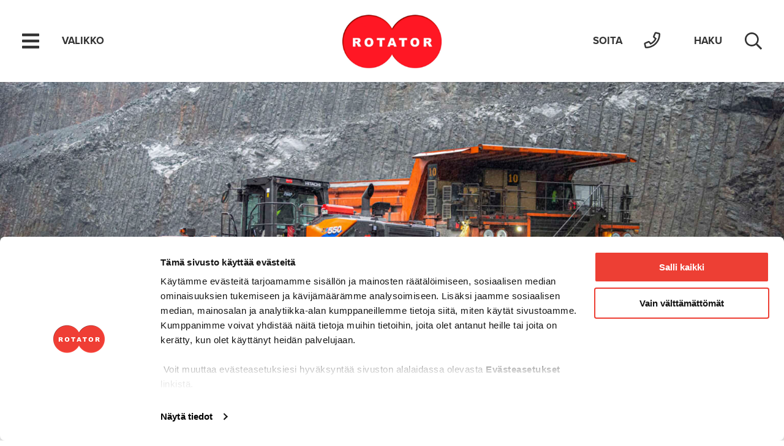

--- FILE ---
content_type: text/html; charset=UTF-8
request_url: https://www.rotator.fi/asiakastarinat/elinkaariajattelua-ja-tuottavuuden-optimointia/
body_size: 17566
content:
<!doctype html>
    
    <html class="no-js SingleCustomerstory Form LocalContacts OfficeList Tabs" lang="fi" >
        <head>
            <meta charset="utf-8">
            <meta http-equiv="x-ua-compatible" content="ie=edge">
            <meta name="viewport" content="width=device-width, initial-scale=1.0">

            

            
            
            <style id="accessible-outline"></style>

            
            <script 
type="text/javascript" 
id="Cookiebot" 
src="https://consent.cookiebot.com/uc.js" 
data-cbid="6611e662-5e67-4839-b77f-9c63c5c78aa1" 
data-consentmode-defaults="disabled"
data-culture="FI"
async
></script>

<style>
#CybotCookiebotDialogPoweredbyCybot, #CybotCookiebotDialogPoweredByText {display: none !important;} 
#app { margin: 0 auto !important;}
</style>

<!-- The initial config of Consent Mode v2 -->
<script type="text/javascript">
    window.dataLayer = window.dataLayer || [];
    function gtag() {
    dataLayer.push(arguments);
    }
    gtag('consent', 'default', {
        // If regions are used then
        // region: ['FI', 'DK'],
        ad_personalization: 'denied',
        ad_storage: 'denied',
        ad_user_data: 'denied',
        analytics_storage: 'denied',
        functionality_storage: 'denied',
        personalization_storage: 'denied',
        security_storage: 'granted',
        wait_for_update: 1500,
    });
    gtag('set', 'ads_data_redaction', true);
    gtag('set', 'url_passthrough', true);
</script>

<script type="text/plain" data-cookieconsent="preferences, marketing" async src="https://bot.leadoo.com/bot/dynamic.js?company=93f25337"></script>

            <title>Elinkaariajattelua ja tuottavuuden optimointia</title>
	<style>img:is([sizes="auto" i], [sizes^="auto," i]) { contain-intrinsic-size: 3000px 1500px }</style>
	
<!-- Google Tag Manager for WordPress by gtm4wp.com -->
<script data-cfasync="false" data-pagespeed-no-defer>
	var gtm4wp_datalayer_name = "dataLayer";
	var dataLayer = dataLayer || [];
</script>
<!-- End Google Tag Manager for WordPress by gtm4wp.com -->
<!-- The SEO Framework by Sybre Waaijer -->
<link rel="canonical" href="https://www.rotator.fi/asiakastarinat/elinkaariajattelua-ja-tuottavuuden-optimointia/" />
<meta name="description" content="Akkukemikaaliyhtiö Terrafame, jonka tuotantoprosessi alkaa omalta louhokselta, on ollut koko olemassaolonsa ajan käytännössä Hitachi&#x2d;talo." />
<meta property="og:type" content="article" />
<meta property="og:locale" content="fi_FI" />
<meta property="og:site_name" content="Rotator" />
<meta property="og:title" content="Elinkaariajattelua ja tuottavuuden optimointia" />
<meta property="og:description" content="Akkukemikaaliyhtiö Terrafame, jonka tuotantoprosessi alkaa omalta louhokselta, on ollut koko olemassaolonsa ajan käytännössä Hitachi&#x2d;talo." />
<meta property="og:url" content="https://www.rotator.fi/asiakastarinat/elinkaariajattelua-ja-tuottavuuden-optimointia/" />
<meta property="og:image" content="https://www.rotator.fi/uploads/2021/12/538c68ad-hitachi-zw550_1-terrafame-1600x1067.jpg" />
<meta property="og:image:width" content="1600" />
<meta property="og:image:height" content="1067" />
<meta property="article:published_time" content="2021-12-03T07:48:13+00:00" />
<meta property="article:modified_time" content="2023-01-04T14:22:23+00:00" />
<meta name="twitter:card" content="summary_large_image" />
<meta name="twitter:title" content="Elinkaariajattelua ja tuottavuuden optimointia" />
<meta name="twitter:description" content="Akkukemikaaliyhtiö Terrafame, jonka tuotantoprosessi alkaa omalta louhokselta, on ollut koko olemassaolonsa ajan käytännössä Hitachi&#x2d;talo." />
<meta name="twitter:image" content="https://www.rotator.fi/uploads/2021/12/538c68ad-hitachi-zw550_1-terrafame-1600x1067.jpg" />
<script type="application/ld+json">{"@context":"https://schema.org","@graph":[{"@type":"WebSite","@id":"https://www.rotator.fi/#/schema/WebSite","url":"https://www.rotator.fi/","name":"Rotator","description":"Rotator Oy","inLanguage":"fi","potentialAction":{"@type":"SearchAction","target":{"@type":"EntryPoint","urlTemplate":"https://www.rotator.fi/haku/{search_term_string}/"},"query-input":"required name=search_term_string"},"publisher":{"@type":"Organization","@id":"https://www.rotator.fi/#/schema/Organization","name":"Rotator","url":"https://www.rotator.fi/","logo":{"@type":"ImageObject","url":"https://www.rotator.fi/uploads/2018/11/7089b904-cropped-76035c71-rotator_logo-1.png","contentUrl":"https://www.rotator.fi/uploads/2018/11/7089b904-cropped-76035c71-rotator_logo-1.png","width":512,"height":512}}},{"@type":"WebPage","@id":"https://www.rotator.fi/asiakastarinat/elinkaariajattelua-ja-tuottavuuden-optimointia/","url":"https://www.rotator.fi/asiakastarinat/elinkaariajattelua-ja-tuottavuuden-optimointia/","name":"Elinkaariajattelua ja tuottavuuden optimointia","description":"Akkukemikaaliyhtiö Terrafame, jonka tuotantoprosessi alkaa omalta louhokselta, on ollut koko olemassaolonsa ajan käytännössä Hitachi&#x2d;talo.","inLanguage":"fi","isPartOf":{"@id":"https://www.rotator.fi/#/schema/WebSite"},"breadcrumb":{"@type":"BreadcrumbList","@id":"https://www.rotator.fi/#/schema/BreadcrumbList","itemListElement":[{"@type":"ListItem","position":1,"item":"https://www.rotator.fi/","name":"Rotator"},{"@type":"ListItem","position":2,"name":"Elinkaariajattelua ja tuottavuuden optimointia"}]},"potentialAction":{"@type":"ReadAction","target":"https://www.rotator.fi/asiakastarinat/elinkaariajattelua-ja-tuottavuuden-optimointia/"},"datePublished":"2021-12-03T07:48:13+00:00","dateModified":"2023-01-04T14:22:23+00:00"}]}</script>
<!-- / The SEO Framework by Sybre Waaijer | 9.38ms meta | 0.43ms boot -->

<link rel='dns-prefetch' href='//fonts.googleapis.com' />
<link rel='dns-prefetch' href='//use.typekit.net' />
<link rel='stylesheet' id='wp-block-library-css' href='https://www.rotator.fi/wp-includes/css/dist/block-library/style.min.css?ver=6.8.2' type='text/css' media='all' />
<style id='classic-theme-styles-inline-css' type='text/css'>
/*! This file is auto-generated */
.wp-block-button__link{color:#fff;background-color:#32373c;border-radius:9999px;box-shadow:none;text-decoration:none;padding:calc(.667em + 2px) calc(1.333em + 2px);font-size:1.125em}.wp-block-file__button{background:#32373c;color:#fff;text-decoration:none}
</style>
<style id='global-styles-inline-css' type='text/css'>
:root{--wp--preset--aspect-ratio--square: 1;--wp--preset--aspect-ratio--4-3: 4/3;--wp--preset--aspect-ratio--3-4: 3/4;--wp--preset--aspect-ratio--3-2: 3/2;--wp--preset--aspect-ratio--2-3: 2/3;--wp--preset--aspect-ratio--16-9: 16/9;--wp--preset--aspect-ratio--9-16: 9/16;--wp--preset--color--black: #000000;--wp--preset--color--cyan-bluish-gray: #abb8c3;--wp--preset--color--white: #ffffff;--wp--preset--color--pale-pink: #f78da7;--wp--preset--color--vivid-red: #cf2e2e;--wp--preset--color--luminous-vivid-orange: #ff6900;--wp--preset--color--luminous-vivid-amber: #fcb900;--wp--preset--color--light-green-cyan: #7bdcb5;--wp--preset--color--vivid-green-cyan: #00d084;--wp--preset--color--pale-cyan-blue: #8ed1fc;--wp--preset--color--vivid-cyan-blue: #0693e3;--wp--preset--color--vivid-purple: #9b51e0;--wp--preset--gradient--vivid-cyan-blue-to-vivid-purple: linear-gradient(135deg,rgba(6,147,227,1) 0%,rgb(155,81,224) 100%);--wp--preset--gradient--light-green-cyan-to-vivid-green-cyan: linear-gradient(135deg,rgb(122,220,180) 0%,rgb(0,208,130) 100%);--wp--preset--gradient--luminous-vivid-amber-to-luminous-vivid-orange: linear-gradient(135deg,rgba(252,185,0,1) 0%,rgba(255,105,0,1) 100%);--wp--preset--gradient--luminous-vivid-orange-to-vivid-red: linear-gradient(135deg,rgba(255,105,0,1) 0%,rgb(207,46,46) 100%);--wp--preset--gradient--very-light-gray-to-cyan-bluish-gray: linear-gradient(135deg,rgb(238,238,238) 0%,rgb(169,184,195) 100%);--wp--preset--gradient--cool-to-warm-spectrum: linear-gradient(135deg,rgb(74,234,220) 0%,rgb(151,120,209) 20%,rgb(207,42,186) 40%,rgb(238,44,130) 60%,rgb(251,105,98) 80%,rgb(254,248,76) 100%);--wp--preset--gradient--blush-light-purple: linear-gradient(135deg,rgb(255,206,236) 0%,rgb(152,150,240) 100%);--wp--preset--gradient--blush-bordeaux: linear-gradient(135deg,rgb(254,205,165) 0%,rgb(254,45,45) 50%,rgb(107,0,62) 100%);--wp--preset--gradient--luminous-dusk: linear-gradient(135deg,rgb(255,203,112) 0%,rgb(199,81,192) 50%,rgb(65,88,208) 100%);--wp--preset--gradient--pale-ocean: linear-gradient(135deg,rgb(255,245,203) 0%,rgb(182,227,212) 50%,rgb(51,167,181) 100%);--wp--preset--gradient--electric-grass: linear-gradient(135deg,rgb(202,248,128) 0%,rgb(113,206,126) 100%);--wp--preset--gradient--midnight: linear-gradient(135deg,rgb(2,3,129) 0%,rgb(40,116,252) 100%);--wp--preset--font-size--small: 13px;--wp--preset--font-size--medium: 20px;--wp--preset--font-size--large: 36px;--wp--preset--font-size--x-large: 42px;--wp--preset--spacing--20: 0.44rem;--wp--preset--spacing--30: 0.67rem;--wp--preset--spacing--40: 1rem;--wp--preset--spacing--50: 1.5rem;--wp--preset--spacing--60: 2.25rem;--wp--preset--spacing--70: 3.38rem;--wp--preset--spacing--80: 5.06rem;--wp--preset--shadow--natural: 6px 6px 9px rgba(0, 0, 0, 0.2);--wp--preset--shadow--deep: 12px 12px 50px rgba(0, 0, 0, 0.4);--wp--preset--shadow--sharp: 6px 6px 0px rgba(0, 0, 0, 0.2);--wp--preset--shadow--outlined: 6px 6px 0px -3px rgba(255, 255, 255, 1), 6px 6px rgba(0, 0, 0, 1);--wp--preset--shadow--crisp: 6px 6px 0px rgba(0, 0, 0, 1);}:where(.is-layout-flex){gap: 0.5em;}:where(.is-layout-grid){gap: 0.5em;}body .is-layout-flex{display: flex;}.is-layout-flex{flex-wrap: wrap;align-items: center;}.is-layout-flex > :is(*, div){margin: 0;}body .is-layout-grid{display: grid;}.is-layout-grid > :is(*, div){margin: 0;}:where(.wp-block-columns.is-layout-flex){gap: 2em;}:where(.wp-block-columns.is-layout-grid){gap: 2em;}:where(.wp-block-post-template.is-layout-flex){gap: 1.25em;}:where(.wp-block-post-template.is-layout-grid){gap: 1.25em;}.has-black-color{color: var(--wp--preset--color--black) !important;}.has-cyan-bluish-gray-color{color: var(--wp--preset--color--cyan-bluish-gray) !important;}.has-white-color{color: var(--wp--preset--color--white) !important;}.has-pale-pink-color{color: var(--wp--preset--color--pale-pink) !important;}.has-vivid-red-color{color: var(--wp--preset--color--vivid-red) !important;}.has-luminous-vivid-orange-color{color: var(--wp--preset--color--luminous-vivid-orange) !important;}.has-luminous-vivid-amber-color{color: var(--wp--preset--color--luminous-vivid-amber) !important;}.has-light-green-cyan-color{color: var(--wp--preset--color--light-green-cyan) !important;}.has-vivid-green-cyan-color{color: var(--wp--preset--color--vivid-green-cyan) !important;}.has-pale-cyan-blue-color{color: var(--wp--preset--color--pale-cyan-blue) !important;}.has-vivid-cyan-blue-color{color: var(--wp--preset--color--vivid-cyan-blue) !important;}.has-vivid-purple-color{color: var(--wp--preset--color--vivid-purple) !important;}.has-black-background-color{background-color: var(--wp--preset--color--black) !important;}.has-cyan-bluish-gray-background-color{background-color: var(--wp--preset--color--cyan-bluish-gray) !important;}.has-white-background-color{background-color: var(--wp--preset--color--white) !important;}.has-pale-pink-background-color{background-color: var(--wp--preset--color--pale-pink) !important;}.has-vivid-red-background-color{background-color: var(--wp--preset--color--vivid-red) !important;}.has-luminous-vivid-orange-background-color{background-color: var(--wp--preset--color--luminous-vivid-orange) !important;}.has-luminous-vivid-amber-background-color{background-color: var(--wp--preset--color--luminous-vivid-amber) !important;}.has-light-green-cyan-background-color{background-color: var(--wp--preset--color--light-green-cyan) !important;}.has-vivid-green-cyan-background-color{background-color: var(--wp--preset--color--vivid-green-cyan) !important;}.has-pale-cyan-blue-background-color{background-color: var(--wp--preset--color--pale-cyan-blue) !important;}.has-vivid-cyan-blue-background-color{background-color: var(--wp--preset--color--vivid-cyan-blue) !important;}.has-vivid-purple-background-color{background-color: var(--wp--preset--color--vivid-purple) !important;}.has-black-border-color{border-color: var(--wp--preset--color--black) !important;}.has-cyan-bluish-gray-border-color{border-color: var(--wp--preset--color--cyan-bluish-gray) !important;}.has-white-border-color{border-color: var(--wp--preset--color--white) !important;}.has-pale-pink-border-color{border-color: var(--wp--preset--color--pale-pink) !important;}.has-vivid-red-border-color{border-color: var(--wp--preset--color--vivid-red) !important;}.has-luminous-vivid-orange-border-color{border-color: var(--wp--preset--color--luminous-vivid-orange) !important;}.has-luminous-vivid-amber-border-color{border-color: var(--wp--preset--color--luminous-vivid-amber) !important;}.has-light-green-cyan-border-color{border-color: var(--wp--preset--color--light-green-cyan) !important;}.has-vivid-green-cyan-border-color{border-color: var(--wp--preset--color--vivid-green-cyan) !important;}.has-pale-cyan-blue-border-color{border-color: var(--wp--preset--color--pale-cyan-blue) !important;}.has-vivid-cyan-blue-border-color{border-color: var(--wp--preset--color--vivid-cyan-blue) !important;}.has-vivid-purple-border-color{border-color: var(--wp--preset--color--vivid-purple) !important;}.has-vivid-cyan-blue-to-vivid-purple-gradient-background{background: var(--wp--preset--gradient--vivid-cyan-blue-to-vivid-purple) !important;}.has-light-green-cyan-to-vivid-green-cyan-gradient-background{background: var(--wp--preset--gradient--light-green-cyan-to-vivid-green-cyan) !important;}.has-luminous-vivid-amber-to-luminous-vivid-orange-gradient-background{background: var(--wp--preset--gradient--luminous-vivid-amber-to-luminous-vivid-orange) !important;}.has-luminous-vivid-orange-to-vivid-red-gradient-background{background: var(--wp--preset--gradient--luminous-vivid-orange-to-vivid-red) !important;}.has-very-light-gray-to-cyan-bluish-gray-gradient-background{background: var(--wp--preset--gradient--very-light-gray-to-cyan-bluish-gray) !important;}.has-cool-to-warm-spectrum-gradient-background{background: var(--wp--preset--gradient--cool-to-warm-spectrum) !important;}.has-blush-light-purple-gradient-background{background: var(--wp--preset--gradient--blush-light-purple) !important;}.has-blush-bordeaux-gradient-background{background: var(--wp--preset--gradient--blush-bordeaux) !important;}.has-luminous-dusk-gradient-background{background: var(--wp--preset--gradient--luminous-dusk) !important;}.has-pale-ocean-gradient-background{background: var(--wp--preset--gradient--pale-ocean) !important;}.has-electric-grass-gradient-background{background: var(--wp--preset--gradient--electric-grass) !important;}.has-midnight-gradient-background{background: var(--wp--preset--gradient--midnight) !important;}.has-small-font-size{font-size: var(--wp--preset--font-size--small) !important;}.has-medium-font-size{font-size: var(--wp--preset--font-size--medium) !important;}.has-large-font-size{font-size: var(--wp--preset--font-size--large) !important;}.has-x-large-font-size{font-size: var(--wp--preset--font-size--x-large) !important;}
:where(.wp-block-post-template.is-layout-flex){gap: 1.25em;}:where(.wp-block-post-template.is-layout-grid){gap: 1.25em;}
:where(.wp-block-columns.is-layout-flex){gap: 2em;}:where(.wp-block-columns.is-layout-grid){gap: 2em;}
:root :where(.wp-block-pullquote){font-size: 1.5em;line-height: 1.6;}
</style>
<link rel='stylesheet' id='theme-fonts-1-css' href='https://fonts.googleapis.com/css?family=Open+Sans%3A300%2C400%2C400i%2C700%2C700i&#038;subset=cyrillic&#038;ver=6.8.2' type='text/css' media='' />
<link rel='stylesheet' id='theme-fonts-2-css' href='https://use.typekit.net/fzf1zcu.css?ver=6.8.2' type='text/css' media='' />
<link rel='stylesheet' id='theme-css-css' href='https://www.rotator.fi/app/themes/rotator/assets/dist/main.css?ver=2.11.0' type='text/css' media='all' />
<script data-cookieconsent="ignore" type="text/javascript" src="https://www.rotator.fi/wp-includes/js/jquery/jquery.min.js?ver=3.7.1" id="jquery-core-js"></script>
<script data-cookieconsent="ignore" type="text/javascript" src="https://www.rotator.fi/wp-includes/js/jquery/jquery-migrate.min.js?ver=3.4.1" id="jquery-migrate-js"></script>
<script type="text/javascript" id="dustpress-js-extra">
/* <![CDATA[ */
var dustpressjs_endpoint = [""];
/* ]]> */
</script>
<script data-cookieconsent="ignore" type="text/javascript" src="https://www.rotator.fi/app/plugins/dustpress-js/js/dustpress-min.js?ver=2.3.3" id="dustpress-js"></script>
<!-- Stream WordPress user activity plugin v3.10.0 -->

<!-- Google Tag Manager for WordPress by gtm4wp.com -->
<!-- GTM Container placement set to footer -->
<script data-cfasync="false" data-pagespeed-no-defer>
	var dataLayer_content = {"visitorLoginState":"logged-out","pageTitle":"Elinkaariajattelua ja tuottavuuden optimointia","pagePostType":"customerstory","pagePostType2":"single-customerstory","pagePostDate":"3.12.2021","pagePostDateYear":2021,"pagePostDateMonth":12,"pagePostDateDay":3,"pagePostDateDayName":"perjantai","pagePostDateHour":9,"pagePostDateMinute":48,"pagePostDateIso":"2021-12-03T09:48:13+02:00","pagePostDateUnix":1638524893,"pagePostTerms":{"language":["Suomi"],"meta":{"share_title":"Elinkaariajattelua ja tuottavuuden optimointia","share_desc":"Akkukemikaaliyhtiö Terrafame, jonka tuotantoprosessi alkaa omalta louhokselta,  on ollut koko olemassaolonsa ajan käytännössä Hitachi-talo.","share_image":27503,"share_tag":"Maanrakennus","share_brand":"Hitachi, Furukawa","share":"","hero_box_hero_is_carousel":0,"hero_box_texts_heading":"","hero_box_texts_subtext":"Rotatorilta uusinta Hitachi-kalustoa Terrafamelle","hero_box_texts":"","hero_box_image":27504,"hero_box_overlay_switch":"light","hero_box_cta_text":"","hero_box_cta_url_inner":"","hero_box_cta_url_outer":"","hero_box_cta":"","hero_box_hero_video":"","hero_box":"","hero":"","main_align":"center","main_texts_heading":"","main_texts_subtext":"","main_texts":"","main_wysiwyg":"Akkukemikaaliyhtiö Terrafame, jonka tuotantoprosessi alkaa omalta louhokselta,  on ollut koko olemassaolonsa ajan käytännössä Hitachi-talo. Jonkin verran muita merkkejä on ollut mukana apukoneina ja vertailun vuoksi, mutta samaa väriä on tunnustettu aikojen alusta lähtien.\r\n\r\nKaluston luonnollinen uusiutuminen ja kapasiteettia täydentävät koneet tuovat ajoittain kiiltävämpää pintaa työkiertojen sisään.\r\n\r\nKolme viimeisintä Terrafamen hankkimaa Hitachia ovat lähinnä rikotuskoneeksi hankittu 70-tonninen Hitachi ZX690LCR-7, noin 50-tonninen, kuutossarjalainen Hitachi ZW550-6 BH, sekä kuutossarjalainen 35-tonninen Hitachi ZW370-6. Lisäksi vuokrakoneena on pian uudempaan mallisarjaan vaihtuva 114-tonninen Hitachi 1200.\r\n\r\nKorjaamopäällikkö Juha Kilpeläinen omaa harvinaisen pitkän uran samalla sotkamolaisella kaivoksella.  2008 aloittanut Kilpeläinen on nähnyt korjaamopäällikkönä kaiken liikkuvaan kalustoon liittyvän. Hänen tehtävänään on maksimoida kaivoksen liikkuvan konekannan toimintakyky, elinkaari ja suorituskyky.\r\n\r\n[caption id=\"attachment_27504\" align=\"alignnone\" width=\"2560\"] Uusi Hitachin ZW550-6 BH pyöräkuormaaja kohtaamassa Hitachin louheautoa. Pyöräkuormaajan ensisijainen tehtävä on poistaa ajoväylille pudonneet kivet nopeasti ja samalla pitää lastauspaikka puhtaana pääosin lastauskoneen ulottuman ulkopuolelta. Kivet ovat vaaraksi louheautojen erittäin arvokkaille renkaille.[\/caption]\r\n\r\n- Hitachin kanssa on eletty Terrafamella koko ajan. Nämä uusimmat kolme Hitachia tulivat korvaamaan muita merkkejä, joiden tunnit olivat jo toisen peruskorjauksen tasolle tulossa, eikä sitä nähty enää kannattavaksi. Aivan hyvin olivat kyllä työnsä tehneet. Tekniikka kehittyy ja kalustoa on hyvä saada uudelle tasolle.\r\n\r\nHitachin kiviautoissa pitkä elinkaari\r\n\r\n- Meillä on nyt Hitachi-kiviautoissa jopa 60 000 tuntia ajettuja yksilöitä ja niillä pitäisi vielä muutama vuosi pärjätä. Näihin lukemiin päästään paitsi ennakolta suunnitellun huollon avulla, hyvällä peruskoneella, mutta myös mm. ajoväylien kunnossapidolla.\r\n\r\nVarsinkin eturengasvaurio alhaalla montussa on iso tappio, koska yksi auto on pois työkierrosta ja pyörän vaihto vaatii kaiken lisäksi nosto-, apu- ja varmistuskalustoa,  siirron alas ja taas ylös ja lisäksi tulee vielä uuden renkaan hankintahinta. Tunnit maksaa.\r\n\r\nVain huollossa oleva kalusto on pois työkierrosta – kaikilla muilla ajetaan\r\n\r\nTerrafamen Hitachi-kalusto käy koko ajan 24\/7. Varakoneita ei ole, vaan huollon tehtävänä on toimia suunnitellusti, jotta tonnit saadaan siirrettyä. Tämä tuo myös kuskeille ison vastuun. Yhden koneen putoaminen pois työkierrosta näkyy heti.\r\n\r\nHitachin valinta konemerkiksi perustui kokonaisarviointiin\r\n\r\n- Kun vanhan yhtiön aikaan meillä oli kahdeksan Hitachi-kiviautoa, Terrafamen aikaan tuli viisi kiviautoa lisää, eli nyt niitä on kolmetoista. Kahden ja puolen vuoden aikana aiemmin tehtiin vertailua eri kiviautomerkkien ja -mallien välillä.\r\n\r\nKun katsottiin hintaa, käytettävyyttä, ja koko fleetin vaihdon vaikutuksia, nähtiin että pysyminen aiemmassa merkissä oli meille se paras vaihtoehto. Eri merkeillä eri osa-alueet voivat olla toisia parempia, mutta kun katsottiin vain kokonaisuutta jonkun yksittäisen osa-alueen sijaan, päätös pysyä Hitachissa oli paras ratkaisu.\r\n\r\nKoneet ovat entuudestaan käyttäjille tuttuja ja kun vanhat lavat, kauhat tai vanteet ja monet muut sopivat edelleen, niiden merkitys on myös suuri.\r\n\r\n[caption id=\"attachment_27501\" align=\"alignnone\" width=\"2560\"] Hitachi 370-6 toimii lähinnä kuormasta tippuvien kivien poistamisessa, sekä teiden siivous- ja ylläpitokoneena. Ohjaamon päällä näkyy BM-Air sisäilman paineistus- ja suodatuslaitteisto. Konepellin päällä on konepalon sammutuslaitteisto[\/caption]\r\n\r\nJäreää perushuoltoa suunnitellusti\r\n\r\nYlläpitohuoltojen ja satunnaisten korjausten lisäksi koneketju – 13 kiviautoa, lastauskoneet ja apukoneet – tarvitsevat peruskorjauksia koko elinkaarensa aikana. Kun kiviauto peruskunnostetaan, prosessi on järeä, selkeä ja suunniteltu. Kaivoskorjaamolla tiedetään mitä tehdään. Yhden merkin – Hitachin konekalusto on etu. Jos kiviauton elinkaari venytetään aivan tappiin, tunteja on silloin yli 70 000.\r\n\r\n- Elinkaaren aikana kiviautoihin tehdään usein kaksi peruskunnostusta. Siinä vaihtuu moottori, koko voimansiirtolinja, taka-akseli, etuakseli, generaattori, ajomoottori. Lavakin vaihtuu neljä kertaa elinkaaren aikana. Käytännössä sähköpuolelta vaihtuu kaikki, myös kontrollijärjestelmä. Ainut ilman vaihto-osia korjattava on runko ja ohjaamo.  Kuskin penkki vaihdetaan uuteen kerran vuodessa.\r\n\r\nVaihdettavat osat ovat vaihto-osia. Moottorit kunnostetaan Cumminsin maahantuojalla tai Patrialla. Generaattori ostetaan tehdaskunnostettuna Hitachilta. Samoin ajomoottorit. Taka-akselit ja alennusvaihteet kunnostetaan Rotatorilla Kuopiossa. Etuakseli on hyllyssä varaosana ja kunnostetaan Kuopiossa. Sylinterit Hydrolinella Kuopiossa. Lavat tehdään Miiluxilla tai Häggblomilla. Samoin kauhat. Käytännössä kaikki kierrätetään paitsi hydraulipumput. Sen kunnostaminen jättää elinkaaren liian lyhyeksi ja kunnostuksen epäonnistuminen tekee vahinkoa koko hydrauliikkajärjestelmälle, kertoo Kilpeläinen.\r\n\r\nKokonaistaloudellisesti järjestelmä toimii hyvin, etenkin kun kriittiset vaihto-osat on omassa hyllyssä. Apukoneet mukaan lukien kaikki pyörii kolmessa vuorossa.\r\n\r\n[caption id=\"attachment_27503\" align=\"alignnone\" width=\"8256\"] Hitachi ZW550-6 BH tulee tekemään työnsä enimmäkseen lastauspaikkojen ylläpidossa aluskoneena. Myös suojavallien rakentamiseen se soveltuu. Lastauspaikkojen ja ajoväylien puhdistamiseen sijoittaminen on tuonut sijoituksen takaisin rengaskestävyyden huomattavana parantumisena.[\/caption]\r\n\r\nKorjaamo on Terrafamen oma, Rotator tukee toimintoja\r\n\r\nKorjaamo- ja huoltotoimintaa pyörittää Kilpeläinen korjaamopäällikkönä. Hänen apunaan on kaksi työnsuunnittelijaa. 5 vuorotyönjohtajaa ja 30 asentajaa tekee 24\/7. Työpäivät on 12-tuntisia. Neljä päivää töitä ja kuusi vapaata. Rotatorilla on paikalla arkipäivisin 8 asentajaa, kenttähuolto ja oma työnsuunnittelu ja työnjohto, jotka palvelevat alueen muitakin toimijoita. Terrafame tarvitsee Rotatorilta useimmiten tietoteknistä apua. Yksi mies Vianorilta on kokopäivätoimisesti paikalla.\r\n\r\n- Raskaiden kiviautojen huolto on vaativaa ja mielenkiintoista, koska tässä työssä joutuu usein tutkimaan, selvittämään ja ratkaisemaan teknisiä haasteita.\r\n\r\nMeillä suorittaa tällä hetkellä seitsemän asentajaa raskaskoneasentajan ammattitutkintoa. Terrafame suhtautuu hyvin positiivisesti paitsi asentajien, myös esimiesten koulutukseen, päättää Kilpeläinen.\r\n\r\n[caption id=\"attachment_27502\" align=\"alignnone\" width=\"2560\"] Hitachi ZX690LCR-7 on varusteltu kivenrikotukseen. Puomin päässä Furukawan FXJ770 iskuvasara.[\/caption]\r\n\r\n&nbsp;\r\n\r\nteksti ja kuvat: HankintaVinkit \/ Juhani Viitanen","main":"","flex_flex_container":"a:1:{i:0;s:28:\"customerpromoextended_layout\";}","flex":"","footer_show_contact":1,"footer_show_promo":1,"footer":"","flex_flex_container_0_layout_boxes_0_box_cta_text":"Hitachi-kaivoskoneet","flex_flex_container_0_layout_boxes_0_box_cta_url_inner":5158,"flex_flex_container_0_layout_boxes_0_box_cta_url_outer":"","flex_flex_container_0_layout_boxes_0_box_cta":"","flex_flex_container_0_layout_boxes_0_box_extended_promo_image":23593,"flex_flex_container_0_layout_boxes_0_box_extended_promo_title":"","flex_flex_container_0_layout_boxes_0_box_extended_promo_text":"","flex_flex_container_0_layout_boxes_0_box":"","flex_flex_container_0_layout_boxes":1,"flex_flex_container_0_layout":""}},"postFormat":"standard"};
	dataLayer.push( dataLayer_content );
</script>
<script data-cfasync="false" data-pagespeed-no-defer>
(function(w,d,s,l,i){w[l]=w[l]||[];w[l].push({'gtm.start':
new Date().getTime(),event:'gtm.js'});var f=d.getElementsByTagName(s)[0],
j=d.createElement(s),dl=l!='dataLayer'?'&l='+l:'';j.async=true;j.src=
'//www.googletagmanager.com/gtm.js?id='+i+dl;f.parentNode.insertBefore(j,f);
})(window,document,'script','dataLayer','GTM-PWSSQXK');
</script>
<!-- End Google Tag Manager for WordPress by gtm4wp.com --><link rel="icon" href="https://www.rotator.fi/uploads/2018/11/7089b904-cropped-76035c71-rotator_logo-1-32x32.png" sizes="32x32" />
<link rel="icon" href="https://www.rotator.fi/uploads/2018/11/7089b904-cropped-76035c71-rotator_logo-1-192x192.png" sizes="192x192" />
<link rel="apple-touch-icon" href="https://www.rotator.fi/uploads/2018/11/7089b904-cropped-76035c71-rotator_logo-1-180x180.png" />
<meta name="msapplication-TileImage" content="https://www.rotator.fi/uploads/2018/11/7089b904-cropped-76035c71-rotator_logo-1-270x270.png" />


            
<!-- Hotjar Tracking Code for https://www.rotator.fi -->
<script type="text/plain" data-cookieconsent="statistics">
    (function(h,o,t,j,a,r){
        h.hj=h.hj||function(){(h.hj.q=h.hj.q||[]).push(arguments)};
        h._hjSettings={ hjid:1161886,hjsv:6};
        a=o.getElementsByTagName('head')[0];
        r=o.createElement('script');r.async=1;
        r.src=t+h._hjSettings.hjid+j+h._hjSettings.hjsv;
        a.appendChild(r);
    })(window,document,'https://static.hotjar.com/c/hotjar-','.js?sv=');
</script>

        </head>
        <body class="wp-singular customerstory-template-default single single-customerstory postid-27500 wp-theme-rotator elinkaariajattelua-ja-tuottavuuden-optimointia">

            
            <a href="#main-content" class="u-skip-to-content">Hyppää sisältöön</a>

            
<div id="js-search-overlay" class="search-overlay" aria-hidden="true">

    
    <div class="search-overlay__content">

        
        
    
    
        
        <div class="flexible-section__item">
            
            <div class="content-wrapper-narrow">
                <div class="texts-container texts-container--align-center spacing-control">
                    <h2 class="h3 texts-container__heading">Kerro mitä etsit</h2>
                    <div class="texts-container__subtext spacing-control"><p>Hae sivustolta haluamaasi kohdetta. Voit tarkastella hakutuloksia tarkemmin klikkaamalla kunkin osion painiketta.</p>
</div>
                </div>
            </div>

        </div>
    



        
        <div class="flexible-section__item">
    <div class="content-wrapper-narrow">
        <form id="js-site-search-form" class="site-search__form" action="">

            <div class="site-search">

                
                <div class="site-search__searchbar">
                    <i class="site-search__searchbar__icon"></i>
                    <input id="js-site-search-input" name="search" class="site-search__searchbar__input" placeholder="Hae sivustolla..." type="text" />
                </div>

                <button type="submit" form="js-site-search-form"
                id="js-site-search-button"
                class="btn site-search__button">
                    <i class="site-search__button__icon"></i>
                </button>

            </div>

        </form>
    </div>
</div>

        
        
<div id="js-site-search-results-section" class="flexible-section__item js-hidden">
    <div class="content-wrapper">

        <div id="js-site-search-results-container" class="site-search__searchresults-container">

            
            <div id="js-site-search-loader" class="js-hidden site-search__searchresults-container__loader h6">

                
                <span class="site-search__searchresults-container__loader__text">Tuloksia haetaan</span>
                
                <div class="loader loader--bounce">
                    <div class="loader--bounce__part loader--bounce__part--darkgray loader--bounce__part--1"></div>
                    <div class="loader--bounce__part loader--bounce__part--darkgray loader--bounce__part--2"></div>
                    <div class="loader--bounce__part loader--bounce__part--darkgray loader--bounce__part--3"></div>
                </div>

            </div>

            
            <div id="js-site-search-error" class="js-hidden site-search__searchresults-container__error h6"></div>

            
            <div id="js-site-search-results" class="site-search__searchresults-container__results">
                    
    

        <div class="site-search__results">
            <div class="grid grid--center">
                

                

                
            </div>
        </div>

    

            </div>

        </div>

    </div>
</div>


    </div>
</div>


            
<div id="js-mobile-overlay" class="mobile-overlay" aria-label="Mobiilivalikon alue" aria-hidden="true">

    
    <nav id="js-nav--mobile" class="nav--mobile" role="navigation" aria-label="Mobiilivalikko">

        
        <ul class="menu-depth-1 js-main-menu-nav menu main-menu main-menu--mobile">
	
		
		<li class="menu-item-lvl-1 menu-item menu-item-8212" id="menu_item_8212">

<a class="menu-link menu-link-lvl-1"
	href="https://www.rotator.fi/miksi-valita-rotator/"
	>
	Yritys
</a>


	
		
		
		
	

</li>

	
		
		<li class="menu-item-lvl-1 menu-item-has-children menu-item menu-item-2410" id="menu_item_2410">

<a class="menu-link menu-link-lvl-1"
	href="#"
	 aria-haspopup="true" data-ctrl="Menu" data-cmd="toggleSubMenu">
	Koneet <i class="sub-menu-indicator icon-arrow icon-arrow--small icon-arrow--down" aria-hidden="true"></i>
</a>


	
		
			
			
			<ul class="sub-menu menu-depth-2" aria-hidden="true" aria-label="submenu">
		
		
			<li class="menu-item-lvl-2 menu-item menu-item-5065" id="menu_item_5065">

<a class="menu-link menu-link-lvl-2"
	href="https://www.rotator.fi/uudet-koneet/"
	>
	Uudet koneet
</a>


	
	

</li>

		
			<li class="menu-item-lvl-2 menu-item menu-item-8809" id="menu_item_8809">

<a class="menu-link menu-link-lvl-2"
	href="http://vaihtokoneet.rotator.fi/rotator/search.aspx"
	>
	Vaihtokoneet
</a>


	
	

</li>

		
			<li class="menu-item-lvl-2 menu-item menu-item-4057" id="menu_item_4057">

<a class="menu-link menu-link-lvl-2"
	href="https://www.rotator.fi/vuokrakoneet/"
	>
	Vuokrakoneet
</a>


	
	

</li>

		
		
			</ul>
		
	

</li>

	
		
		<li class="menu-item-lvl-1 menu-item menu-item-29853" id="menu_item_29853">

<a class="menu-link menu-link-lvl-1"
	href="https://www.rotator.fi/fpt-industrial-moottorit/"
	>
	Moottorit
</a>


	
		
		
		
	

</li>

	
		
		<li class="menu-item-lvl-1 menu-item menu-item-3811" id="menu_item_3811">

<a class="menu-link menu-link-lvl-1"
	href="https://www.rotator.fi/huolto/"
	>
	Huolto
</a>


	
		
		
		
	

</li>

	
		
		<li class="menu-item-lvl-1 menu-item menu-item-17047" id="menu_item_17047">

<a class="menu-link menu-link-lvl-1"
	href="https://www.rotator.fi/tekninentuki/"
	>
	Tekninen tuki
</a>


	
		
		
		
	

</li>

	
		
		<li class="menu-item-lvl-1 menu-item menu-item-3880" id="menu_item_3880">

<a class="menu-link menu-link-lvl-1"
	href="https://www.rotator.fi/varaosat/"
	>
	Varaosat
</a>


	
		
		
		
	

</li>

	
		
		<li class="menu-item-lvl-1 menu-item menu-item-3901" id="menu_item_3901">

<a class="menu-link menu-link-lvl-1"
	href="https://www.rotator.fi/ura/"
	>
	Ura
</a>


	
		
		
		
	

</li>

	
		
		<li class="menu-item-lvl-1 menu-item menu-item-2416" id="menu_item_2416">

<a class="menu-link menu-link-lvl-1"
	href="https://www.rotator.fi/yhteystiedot/"
	>
	Yhteystiedot
</a>


	
		
		
		
	

</li>

	
</ul>

    </nav>

    
    
        <div id="lang-menu-mobile" class="lang-menu-mobile">
    <ul class="lang-menu-mobile__list">

        <li class="lang-menu-mobile__list__item">
            <a class="lang-menu-mobile__list__item__link lang-menu-mobile__list__item__link--current"
                href="https://www.rotator.fi/asiakastarinat/elinkaariajattelua-ja-tuottavuuden-optimointia/">
                fi
            </a>
        </li>

        
            
            
                <li class="lang-menu-mobile__list__item">
                    <a class="lang-menu-mobile__list__item__link" href="https://www.rotator.fi/en/">en</a>
                </li>
            
        
            
            
        

    </ul>
</div>
    

</div>



<button id="js-hamburger"
    class="hamburger menu-toggle-mobile"
    data-ctrl="Menu"
    data-cmd="toggleMobileOverlay"
    aria-label="Avaa mobiilivalikko"
    aria-expanded="false"
    aria-controls="js-mobile-overlay">
    <i class="menu-toggle-mobile__icon menu-toggle-mobile__icon--open" aria-hidden="true"></i>
    <i class="menu-toggle-mobile__icon menu-toggle-mobile__icon--close" aria-hidden="true"></i>
</button>


<div class="header__helpertext-container header__helpertext-container--menu"
    data-ctrl="Menu"
    data-cmd="toggleMobileOverlay"
    aria-label="Avaa mobiilivalikko"
    aria-expanded="false"
    aria-controls="js-mobile-overlay">
    <span class="header__helpertext-container__text">Valikko</span>
</div>


<button id="js-searchform-toggle-mobile"
    class="hamburger hamburger--search search-toggle-mobile"
    data-ctrl="Menu"
    data-cmd="toggleSearchForm"
    aria-label="Avaa haku"
    aria-expanded="false"
    aria-controls="js-search-overlay">
    <i class="search-toggle-mobile__icon search-toggle-mobile__icon--open" aria-hidden="true"></i>
    <i class="search-toggle-mobile__icon search-toggle-mobile__icon--close" aria-hidden="true"></i>
</button>


<div class="header__helpertext-container header__helpertext-container--search"
    data-ctrl="Menu"
    data-cmd="toggleSearchForm"
    aria-label="Avaa haku"
    aria-expanded="false"
    aria-controls="js-search-overlay">
    <span class="header__helpertext-container__text">Haku</span>
</div>


    <a href="tel:032874111" class="header-phone-link">
        <div class="header__helpertext-container">
            <span class="header__helpertext-container__text">Soita</span>
        </div>
        <i class="phone-mobile__icon" aria-hidden="true"></i>
    </a>



            

    
    <header class="site-masthead" role="banner">
        <div class="content-wrapper-wide">
            
            
                <a class="home-link" href="https://www.rotator.fi" rel="home">
                    <picture class="home-link__site-logo">
                        <img src="https://www.rotator.fi/uploads/2018/07/07c27c30-rotator_logo.jpg" alt="Rotator logo" class="home-link__site-logo__img" />
                    </picture>
                </a>
            
            

            
<nav class="nav--desktop" role="navigation" aria-label="P&auml;&auml;valikko">

    
    <div class="nav--desktop__menu-and-search-container">

        
        <ul class="menu-depth-1 menu js-main-menu-nav main-menu main-menu--desktop" id="main-menu--desktop">
	
		
		<li class="menu-item-lvl-1 menu-item menu-item-8212 menu-item menu-item-8212" id="menu_item_8212">

<a class="menu-link menu-link-lvl-1"
	href="https://www.rotator.fi/miksi-valita-rotator/"
	>
	Yritys
</a>


	
		
		
		
	

</li>

	
		
		<li class="menu-item-lvl-1 menu-item-has-children menu-item menu-item-2410 menu-item-has-children menu-item menu-item-2410" id="menu_item_2410">

<a class="menu-link menu-link-lvl-1"
	href="#"
	 aria-haspopup="true" data-ctrl="Menu" data-cmd="toggleSubMenu">
	Koneet <i class="sub-menu-indicator icon-arrow icon-arrow--small icon-arrow--down" aria-hidden="true"></i>
</a>


	
		
			
			
			<ul class="sub-menu menu-depth-2" aria-hidden="true" aria-label="submenu">
		
		
			<li class="menu-item-lvl-2 menu-item menu-item-5065 menu-item menu-item-5065" id="menu_item_5065">

<a class="menu-link menu-link-lvl-2"
	href="https://www.rotator.fi/uudet-koneet/"
	>
	Uudet koneet
</a>


	
	

</li>

		
			<li class="menu-item-lvl-2 menu-item menu-item-8809 menu-item menu-item-8809" id="menu_item_8809">

<a class="menu-link menu-link-lvl-2"
	href="http://vaihtokoneet.rotator.fi/rotator/search.aspx"
	>
	Vaihtokoneet
</a>


	
	

</li>

		
			<li class="menu-item-lvl-2 menu-item menu-item-4057 menu-item menu-item-4057" id="menu_item_4057">

<a class="menu-link menu-link-lvl-2"
	href="https://www.rotator.fi/vuokrakoneet/"
	>
	Vuokrakoneet
</a>


	
	

</li>

		
		
			</ul>
		
	

</li>

	
		
		<li class="menu-item-lvl-1 menu-item menu-item-29853 menu-item menu-item-29853" id="menu_item_29853">

<a class="menu-link menu-link-lvl-1"
	href="https://www.rotator.fi/fpt-industrial-moottorit/"
	>
	Moottorit
</a>


	
		
		
		
	

</li>

	
		
		<li class="menu-item-lvl-1 menu-item menu-item-3811 menu-item menu-item-3811" id="menu_item_3811">

<a class="menu-link menu-link-lvl-1"
	href="https://www.rotator.fi/huolto/"
	>
	Huolto
</a>


	
		
		
		
	

</li>

	
		
		<li class="menu-item-lvl-1 menu-item menu-item-17047 menu-item menu-item-17047" id="menu_item_17047">

<a class="menu-link menu-link-lvl-1"
	href="https://www.rotator.fi/tekninentuki/"
	>
	Tekninen tuki
</a>


	
		
		
		
	

</li>

	
		
		<li class="menu-item-lvl-1 menu-item menu-item-3880 menu-item menu-item-3880" id="menu_item_3880">

<a class="menu-link menu-link-lvl-1"
	href="https://www.rotator.fi/varaosat/"
	>
	Varaosat
</a>


	
		
		
		
	

</li>

	
		
		<li class="menu-item-lvl-1 menu-item menu-item-3901 menu-item menu-item-3901" id="menu_item_3901">

<a class="menu-link menu-link-lvl-1"
	href="https://www.rotator.fi/ura/"
	>
	Ura
</a>


	
		
		
		
	

</li>

	
		
		<li class="menu-item-lvl-1 menu-item menu-item-2416 menu-item menu-item-2416" id="menu_item_2416">

<a class="menu-link menu-link-lvl-1"
	href="https://www.rotator.fi/yhteystiedot/"
	>
	Yhteystiedot
</a>


	
		
		
		
	

</li>

	
</ul>

        
        
            <ul id="lang-menu" class="js-main-menu-lang main-menu main-menu--lang">
    <li class="menu-item-lvl-1 menu-item menu-item--lang menu-item-has-children lang-item lang-item-5 lang-item-fi current-lang lang-item-first">
        <a class="menu-link menu-link--lang menu-link-lvl-1"
            href="https://www.rotator.fi/asiakastarinat/elinkaariajattelua-ja-tuottavuuden-optimointia/"
            aria-haspopup="true" data-ctrl="Menu" data-cmd="toggleLangMenu">
            fi
            <i class="sub-menu-indicator sub-menu-indicator--lang icon-arrow icon-arrow--small icon-arrow--down" aria-hidden="true"></i>
        </a>
        
            <ul class="sub-menu sub-menu--lang menu-depth-2" aria-hidden="true" aria-label="submenu">
                
                    
                    
                        <li class="menu-item-lvl-2 menu-item menu-item--lang lang-item lang-item-9 lang-item-en no-translation">
                            <a class="menu-link menu-link--lang menu-link-lvl-2" href="https://www.rotator.fi/en/">en</a>
                        </li>
                    
                
                    
                    
                
            </ul>
        
    </li>
</ul>

        

        
        

<button id="js-searchform-toggle"
    data-ctrl="Menu"
    data-cmd="toggleSearchForm"
    class="btn search-toggle"
    aria-label="Avaa haku"
    aria-expanded="false">
    <i class="search-toggle__icon search-toggle__icon--open" aria-hidden="true"></i>
    <i class="search-toggle__icon search-toggle__icon--close" aria-hidden="true"></i>
</button>


    </div>
</nav>

        </div>
    </header>
    



            
            <div id="main-content" class="site-wrapper">




    
     






    <section class="toplevel-section toplevel-section--colored hero hero--main">

        <section class="content-wrapper-wide content-wrapper--full">

            <div class="promo--hero promo--hero--main promo--hero--overlay-color-light">

                <div class="js-object-fit-image-container promo__image-container promo__image-container--hero">
                    <img width="1600" height="1068" src="https://www.rotator.fi/uploads/2021/12/965ea1be-hitachi-zw550_2-kiviauto-terrafame-1600x1068.jpg" class="js-object-fit-image promo__image-container__image promo__image-container__image--hero wp-stateless-item" alt="" decoding="async" loading="lazy" srcset="https://www.rotator.fi/uploads/2021/12/965ea1be-hitachi-zw550_2-kiviauto-terrafame-1600x1068.jpg 1600w, https://www.rotator.fi/uploads/2021/12/965ea1be-hitachi-zw550_2-kiviauto-terrafame-320x214.jpg 320w, https://www.rotator.fi/uploads/2021/12/965ea1be-hitachi-zw550_2-kiviauto-terrafame-1024x683.jpg 1024w, https://www.rotator.fi/uploads/2021/12/965ea1be-hitachi-zw550_2-kiviauto-terrafame-768x513.jpg 768w, https://www.rotator.fi/uploads/2021/12/965ea1be-hitachi-zw550_2-kiviauto-terrafame-1536x1025.jpg 1536w, https://www.rotator.fi/uploads/2021/12/965ea1be-hitachi-zw550_2-kiviauto-terrafame-2048x1367.jpg 2048w, https://www.rotator.fi/uploads/2021/12/965ea1be-hitachi-zw550_2-kiviauto-terrafame-1920x1281.jpg 1920w" sizes="auto, (max-width: 1600px) 100vw, 1600px" data-image-size="xlarge" data-stateless-media-bucket="rotator-production" data-stateless-media-name="2021/12/965ea1be-hitachi-zw550_2-kiviauto-terrafame-scaled.jpg" />
                </div>

                
                <div class="promo__bgoverlay--hero promo__bgoverlay--hero--overlay-color-light"></div>

                
                    <div class="promo__flex-container promo__flex-container--hero">

                        <div class="promo__text-container promo__text-container--hero spacing-control">

                            <div class="promo__text-container__bgwrap promo__text-container__bgwrap--hero promo__text-container__bgwrap--hero--overlay-color-light"></div>

                            <div class="promo__text-container__innertextwrap promo__text-container__innertextwrap--hero">
                                

                                

                                
                                    <div class="h6 promo__text-container__subtext promo__text-container__subtext--hero spacing-control"><p>Rotatorilta uusinta Hitachi-kalustoa Terrafamelle</p>
</div>
                                

                                
                            </div>

                        </div>

                    </div>
                

                

            </div>

            
            
                
<section class="meta-and-share">
    
    <div class="content-wrapper-narrow meta-and-share__inner">
        

<div class="meta-and-share__meta">
    <div class="meta-and-share__meta__item meta-and-share__meta__date">
        <span class="meta-and-share__meta__icon meta-and-share__meta__date__icon"></span>
        <span class="meta-and-share__meta__text meta-and-share__meta__date__text">3.12.2021</span>
    </div>

    
</div>


<div class="meta-and-share__share">
    <span class="meta-and-share__share__text">Jaa</span>
    <div class="meta-and-share__share__icons">
        
            <a href="https://www.facebook.com/sharer/sharer.php?u=https://www.rotator.fi/asiakastarinat/elinkaariajattelua-ja-tuottavuuden-optimointia/" target="_blank" class="meta-and-share__share__icons__icon meta-and-share__share__icons__icon--facebook"></a>
        
            <a href="http://x.com/share?&amp;url=https://www.rotator.fi/asiakastarinat/elinkaariajattelua-ja-tuottavuuden-optimointia/" target="_blank" class="meta-and-share__share__icons__icon meta-and-share__share__icons__icon--twitter"></a>
        
            <a href="https://www.linkedin.com/cws/share?url=https://www.rotator.fi/asiakastarinat/elinkaariajattelua-ja-tuottavuuden-optimointia/" target="_blank" class="meta-and-share__share__icons__icon meta-and-share__share__icons__icon--linkedin"></a>
        
    </div>
</div>

    </div>
</section>
            

        </section>

    </section>







 

    
     
    <section class="toplevel-section toplevel-section--maintexts">

            

            
            

    
    <div class="flexible-section__item flexible-section__item--maintexts">
        
        <div class="content-wrapper-narrow">
            <div class="texts-container texts-container--align-center spacing-control">
                <h1 class="h3 texts-container__heading">Elinkaariajattelua ja tuottavuuden optimointia</h1>
                
            </div>
        </div>

    </div>


            
            
            <div class="flexible-section__item flexible-section__item--wysiwyg">
                
                <div class="content-wrapper-narrow">
                    <div class="wysiwyg-container spacing-control">
                        <p>Akkukemikaaliyhtiö <a href="http://www.terrafame.fi">Terrafame</a>, jonka tuotantoprosessi alkaa omalta louhokselta,  on ollut koko olemassaolonsa ajan käytännössä Hitachi-talo. Jonkin verran muita merkkejä on ollut mukana apukoneina ja vertailun vuoksi, mutta samaa väriä on tunnustettu aikojen alusta lähtien.</p>
<p>Kaluston luonnollinen uusiutuminen ja kapasiteettia täydentävät koneet tuovat ajoittain kiiltävämpää pintaa työkiertojen sisään.</p>
<p>Kolme viimeisintä Terrafamen hankkimaa Hitachia ovat lähinnä rikotuskoneeksi hankittu 70-tonninen Hitachi ZX690LCR-7, noin 50-tonninen, kuutossarjalainen Hitachi ZW550-6 BH, sekä kuutossarjalainen 35-tonninen Hitachi ZW370-6. Lisäksi vuokrakoneena on pian uudempaan mallisarjaan vaihtuva 114-tonninen Hitachi 1200.</p>
<p>Korjaamopäällikkö Juha Kilpeläinen omaa harvinaisen pitkän uran samalla sotkamolaisella kaivoksella.  2008 aloittanut Kilpeläinen on nähnyt korjaamopäällikkönä kaiken liikkuvaan kalustoon liittyvän. Hänen tehtävänään on maksimoida kaivoksen liikkuvan konekannan toimintakyky, elinkaari ja suorituskyky.</p>
<figure id="attachment_27504" aria-describedby="caption-attachment-27504" style="width: 2560px" class="wp-caption alignnone"><img loading="lazy" decoding="async" class="size-full wp-image-27504" src="https://www.rotator.fi/uploads/2021/12/965ea1be-hitachi-zw550_2-kiviauto-terrafame-scaled.jpg" alt="" width="2560" height="1709" srcset="https://www.rotator.fi/uploads/2021/12/965ea1be-hitachi-zw550_2-kiviauto-terrafame-scaled.jpg 2560w, https://www.rotator.fi/uploads/2021/12/965ea1be-hitachi-zw550_2-kiviauto-terrafame-320x214.jpg 320w, https://www.rotator.fi/uploads/2021/12/965ea1be-hitachi-zw550_2-kiviauto-terrafame-1024x683.jpg 1024w, https://www.rotator.fi/uploads/2021/12/965ea1be-hitachi-zw550_2-kiviauto-terrafame-768x513.jpg 768w, https://www.rotator.fi/uploads/2021/12/965ea1be-hitachi-zw550_2-kiviauto-terrafame-1536x1025.jpg 1536w, https://www.rotator.fi/uploads/2021/12/965ea1be-hitachi-zw550_2-kiviauto-terrafame-2048x1367.jpg 2048w, https://www.rotator.fi/uploads/2021/12/965ea1be-hitachi-zw550_2-kiviauto-terrafame-1600x1068.jpg 1600w, https://www.rotator.fi/uploads/2021/12/965ea1be-hitachi-zw550_2-kiviauto-terrafame-1920x1281.jpg 1920w" sizes="auto, (max-width: 2560px) 100vw, 2560px" /><figcaption id="caption-attachment-27504" class="wp-caption-text">Uusi Hitachin ZW550-6 BH pyöräkuormaaja kohtaamassa Hitachin louheautoa. Pyöräkuormaajan ensisijainen tehtävä on poistaa ajoväylille pudonneet kivet nopeasti ja samalla pitää lastauspaikka puhtaana pääosin lastauskoneen ulottuman ulkopuolelta. Kivet ovat vaaraksi louheautojen erittäin arvokkaille renkaille.</figcaption></figure>
<p>&#8211; Hitachin kanssa on eletty Terrafamella koko ajan. Nämä uusimmat kolme Hitachia tulivat korvaamaan muita merkkejä, joiden tunnit olivat jo toisen peruskorjauksen tasolle tulossa, eikä sitä nähty enää kannattavaksi. Aivan hyvin olivat kyllä työnsä tehneet. Tekniikka kehittyy ja kalustoa on hyvä saada uudelle tasolle.</p>
<p><strong>Hitachin kiviautoissa pitkä elinkaari</strong></p>
<p>&#8211; Meillä on nyt Hitachi-kiviautoissa jopa 60 000 tuntia ajettuja yksilöitä ja niillä pitäisi vielä muutama vuosi pärjätä. Näihin lukemiin päästään paitsi ennakolta suunnitellun huollon avulla, hyvällä peruskoneella, mutta myös mm. ajoväylien kunnossapidolla.</p>
<p>Varsinkin eturengasvaurio alhaalla montussa on iso tappio, koska yksi auto on pois työkierrosta ja pyörän vaihto vaatii kaiken lisäksi nosto-, apu- ja varmistuskalustoa,  siirron alas ja taas ylös ja lisäksi tulee vielä uuden renkaan hankintahinta. Tunnit maksaa.</p>
<p><strong>Vain huollossa oleva kalusto on pois työkierrosta – kaikilla muilla ajetaan</strong></p>
<p>Terrafamen Hitachi-kalusto käy koko ajan 24/7. Varakoneita ei ole, vaan huollon tehtävänä on toimia suunnitellusti, jotta tonnit saadaan siirrettyä. Tämä tuo myös kuskeille ison vastuun. Yhden koneen putoaminen pois työkierrosta näkyy heti.</p>
<p><strong>Hitachin valinta konemerkiksi perustui kokonaisarviointiin</strong></p>
<p>&#8211; Kun vanhan yhtiön aikaan meillä oli kahdeksan Hitachi-kiviautoa, Terrafamen aikaan tuli viisi kiviautoa lisää, eli nyt niitä on kolmetoista. Kahden ja puolen vuoden aikana aiemmin tehtiin vertailua eri kiviautomerkkien ja -mallien välillä.</p>
<p>Kun katsottiin hintaa, käytettävyyttä, ja koko fleetin vaihdon vaikutuksia, nähtiin että pysyminen aiemmassa merkissä oli meille se paras vaihtoehto. Eri merkeillä eri osa-alueet voivat olla toisia parempia, mutta kun katsottiin vain kokonaisuutta jonkun yksittäisen osa-alueen sijaan, päätös pysyä Hitachissa oli paras ratkaisu.</p>
<p>Koneet ovat entuudestaan käyttäjille tuttuja ja kun vanhat lavat, kauhat tai vanteet ja monet muut sopivat edelleen, niiden merkitys on myös suuri.</p>
<figure id="attachment_27501" aria-describedby="caption-attachment-27501" style="width: 2560px" class="wp-caption alignnone"><img loading="lazy" decoding="async" class="size-full wp-image-27501" src="https://www.rotator.fi/uploads/2021/12/02e2d3c6-hitachi-zw-370_1-terrafame-scaled.jpg" alt="" width="2560" height="1709" srcset="https://www.rotator.fi/uploads/2021/12/02e2d3c6-hitachi-zw-370_1-terrafame-scaled.jpg 2560w, https://www.rotator.fi/uploads/2021/12/02e2d3c6-hitachi-zw-370_1-terrafame-320x214.jpg 320w, https://www.rotator.fi/uploads/2021/12/02e2d3c6-hitachi-zw-370_1-terrafame-1024x683.jpg 1024w, https://www.rotator.fi/uploads/2021/12/02e2d3c6-hitachi-zw-370_1-terrafame-768x513.jpg 768w, https://www.rotator.fi/uploads/2021/12/02e2d3c6-hitachi-zw-370_1-terrafame-1536x1025.jpg 1536w, https://www.rotator.fi/uploads/2021/12/02e2d3c6-hitachi-zw-370_1-terrafame-2048x1367.jpg 2048w, https://www.rotator.fi/uploads/2021/12/02e2d3c6-hitachi-zw-370_1-terrafame-1600x1068.jpg 1600w, https://www.rotator.fi/uploads/2021/12/02e2d3c6-hitachi-zw-370_1-terrafame-1920x1281.jpg 1920w" sizes="auto, (max-width: 2560px) 100vw, 2560px" /><figcaption id="caption-attachment-27501" class="wp-caption-text">Hitachi 370-6 toimii lähinnä kuormasta tippuvien kivien poistamisessa, sekä teiden siivous- ja ylläpitokoneena. Ohjaamon päällä näkyy BM-Air sisäilman paineistus- ja suodatuslaitteisto. Konepellin päällä on konepalon sammutuslaitteisto</figcaption></figure>
<p><strong>Järeää perushuoltoa suunnitellusti</strong></p>
<p>Ylläpitohuoltojen ja satunnaisten korjausten lisäksi koneketju – 13 kiviautoa, lastauskoneet ja apukoneet – tarvitsevat peruskorjauksia koko elinkaarensa aikana. Kun kiviauto peruskunnostetaan, prosessi on järeä, selkeä ja suunniteltu. Kaivoskorjaamolla tiedetään mitä tehdään. Yhden merkin – Hitachin konekalusto on etu. Jos kiviauton elinkaari venytetään aivan tappiin, tunteja on silloin yli 70 000.</p>
<p>&#8211; Elinkaaren aikana kiviautoihin tehdään usein kaksi peruskunnostusta. Siinä vaihtuu moottori, koko voimansiirtolinja, taka-akseli, etuakseli, generaattori, ajomoottori. Lavakin vaihtuu neljä kertaa elinkaaren aikana. Käytännössä sähköpuolelta vaihtuu kaikki, myös kontrollijärjestelmä. Ainut ilman vaihto-osia korjattava on runko ja ohjaamo.  Kuskin penkki vaihdetaan uuteen kerran vuodessa.</p>
<p>Vaihdettavat osat ovat vaihto-osia. Moottorit kunnostetaan Cumminsin maahantuojalla tai Patrialla. Generaattori ostetaan tehdaskunnostettuna Hitachilta. Samoin ajomoottorit. Taka-akselit ja alennusvaihteet kunnostetaan Rotatorilla Kuopiossa. Etuakseli on hyllyssä varaosana ja kunnostetaan Kuopiossa. Sylinterit Hydrolinella Kuopiossa. Lavat tehdään Miiluxilla tai Häggblomilla. Samoin kauhat. Käytännössä kaikki kierrätetään paitsi hydraulipumput. Sen kunnostaminen jättää elinkaaren liian lyhyeksi ja kunnostuksen epäonnistuminen tekee vahinkoa koko hydrauliikkajärjestelmälle, kertoo Kilpeläinen.</p>
<p>Kokonaistaloudellisesti järjestelmä toimii hyvin, etenkin kun kriittiset vaihto-osat on omassa hyllyssä. Apukoneet mukaan lukien kaikki pyörii kolmessa vuorossa.</p>
<figure id="attachment_27503" aria-describedby="caption-attachment-27503" style="width: 8256px" class="wp-caption alignnone"><img loading="lazy" decoding="async" class="size-full wp-image-27503" src="https://www.rotator.fi/uploads/2021/12/538c68ad-hitachi-zw550_1-terrafame.jpg" alt="" width="8256" height="5504" srcset="https://www.rotator.fi/uploads/2021/12/538c68ad-hitachi-zw550_1-terrafame.jpg 8256w, https://www.rotator.fi/uploads/2021/12/538c68ad-hitachi-zw550_1-terrafame-320x213.jpg 320w, https://www.rotator.fi/uploads/2021/12/538c68ad-hitachi-zw550_1-terrafame-1024x683.jpg 1024w, https://www.rotator.fi/uploads/2021/12/538c68ad-hitachi-zw550_1-terrafame-768x512.jpg 768w, https://www.rotator.fi/uploads/2021/12/538c68ad-hitachi-zw550_1-terrafame-1536x1024.jpg 1536w, https://www.rotator.fi/uploads/2021/12/538c68ad-hitachi-zw550_1-terrafame-1600x1067.jpg 1600w" sizes="auto, (max-width: 8256px) 100vw, 8256px" /><figcaption id="caption-attachment-27503" class="wp-caption-text">Hitachi ZW550-6 BH tulee tekemään työnsä enimmäkseen lastauspaikkojen ylläpidossa aluskoneena. Myös suojavallien rakentamiseen se soveltuu. Lastauspaikkojen ja ajoväylien puhdistamiseen sijoittaminen on tuonut sijoituksen takaisin rengaskestävyyden huomattavana parantumisena.</figcaption></figure>
<p><strong>Korjaamo on Terrafamen oma, Rotator tukee toimintoja</strong></p>
<p>Korjaamo- ja huoltotoimintaa pyörittää Kilpeläinen korjaamopäällikkönä. Hänen apunaan on kaksi työnsuunnittelijaa. 5 vuorotyönjohtajaa ja 30 asentajaa tekee 24/7. Työpäivät on 12-tuntisia. Neljä päivää töitä ja kuusi vapaata. Rotatorilla on paikalla arkipäivisin 8 asentajaa, kenttähuolto ja oma työnsuunnittelu ja työnjohto, jotka palvelevat alueen muitakin toimijoita. Terrafame tarvitsee Rotatorilta useimmiten tietoteknistä apua. Yksi mies Vianorilta on kokopäivätoimisesti paikalla.</p>
<p>&#8211; Raskaiden kiviautojen huolto on vaativaa ja mielenkiintoista, koska tässä työssä joutuu usein tutkimaan, selvittämään ja ratkaisemaan teknisiä haasteita.</p>
<p>Meillä suorittaa tällä hetkellä seitsemän asentajaa raskaskoneasentajan ammattitutkintoa. Terrafame suhtautuu hyvin positiivisesti paitsi asentajien, myös esimiesten koulutukseen, päättää Kilpeläinen.</p>
<figure id="attachment_27502" aria-describedby="caption-attachment-27502" style="width: 2560px" class="wp-caption alignnone"><img loading="lazy" decoding="async" class="size-full wp-image-27502" src="https://www.rotator.fi/uploads/2021/12/adcd940b-hitachi-zx-690_1-terrafame-scaled.jpg" alt="" width="2560" height="1709" srcset="https://www.rotator.fi/uploads/2021/12/adcd940b-hitachi-zx-690_1-terrafame-scaled.jpg 2560w, https://www.rotator.fi/uploads/2021/12/adcd940b-hitachi-zx-690_1-terrafame-320x214.jpg 320w, https://www.rotator.fi/uploads/2021/12/adcd940b-hitachi-zx-690_1-terrafame-1024x683.jpg 1024w, https://www.rotator.fi/uploads/2021/12/adcd940b-hitachi-zx-690_1-terrafame-768x513.jpg 768w, https://www.rotator.fi/uploads/2021/12/adcd940b-hitachi-zx-690_1-terrafame-1536x1025.jpg 1536w, https://www.rotator.fi/uploads/2021/12/adcd940b-hitachi-zx-690_1-terrafame-2048x1367.jpg 2048w, https://www.rotator.fi/uploads/2021/12/adcd940b-hitachi-zx-690_1-terrafame-1600x1068.jpg 1600w, https://www.rotator.fi/uploads/2021/12/adcd940b-hitachi-zx-690_1-terrafame-1920x1281.jpg 1920w" sizes="auto, (max-width: 2560px) 100vw, 2560px" /><figcaption id="caption-attachment-27502" class="wp-caption-text">Hitachi ZX690LCR-7 on varusteltu kivenrikotukseen. Puomin päässä Furukawan FXJ770 iskuvasara.</figcaption></figure>
<p>&nbsp;<br />
<ld-slot name="asiakastarinat" ></ld-slot><br />
teksti ja kuvat: HankintaVinkit / Juhani Viitanen</p>

                    </div>
                </div>
            </div>
            

    </section>

 

    
    <section class="leadoo-section">
        <ld-slot name="asiakastarinat"></ld-slot>
    </section>

    
     

    
    
        
        
        
        
        
        
        
        
        
        
        


    <section class="toplevel-section toplevel-section--colored flexible-section--customerpromo">

        
        

        
        

    
    
        <section class="content-wrapper-wide content-wrapper--full">

            <div class="promo promo--customerpromo">

                <div class="js-object-fit-image-container promo__image-container promo__image-container--customerpromo">
                    <img width="1600" height="1067" src="https://www.rotator.fi/uploads/2021/03/fddf57b4-kiviauto-ja-ex3600_2-1600x1067.jpg" class="js-object-fit-image promo__image-container__image promo__image-container__image--customerpromo wp-stateless-item" alt="" decoding="async" loading="lazy" srcset="https://www.rotator.fi/uploads/2021/03/fddf57b4-kiviauto-ja-ex3600_2-1600x1067.jpg 1600w, https://www.rotator.fi/uploads/2021/03/fddf57b4-kiviauto-ja-ex3600_2-320x213.jpg 320w, https://www.rotator.fi/uploads/2021/03/fddf57b4-kiviauto-ja-ex3600_2-1024x683.jpg 1024w, https://www.rotator.fi/uploads/2021/03/fddf57b4-kiviauto-ja-ex3600_2-768x512.jpg 768w, https://www.rotator.fi/uploads/2021/03/fddf57b4-kiviauto-ja-ex3600_2-1536x1024.jpg 1536w, https://www.rotator.fi/uploads/2021/03/fddf57b4-kiviauto-ja-ex3600_2-2048x1365.jpg 2048w, https://www.rotator.fi/uploads/2021/03/fddf57b4-kiviauto-ja-ex3600_2-1920x1280.jpg 1920w" sizes="auto, (max-width: 1600px) 100vw, 1600px" data-image-size="xlarge" data-stateless-media-bucket="rotator-production" data-stateless-media-name="2021/03/fddf57b4-kiviauto-ja-ex3600_2-scaled.jpg" />
                </div>

                
                <div class="promo__bgoverlay--customerpromo"></div>

                
                <div class="promo__flex-container promo__flex-container--customerpromo">

                    <div class="promo__text-container promo__text-container--customerpromo spacing-control">

                        <div class="promo__text-container__bgwrap promo__text-container__bgwrap--customerpromo"></div>

                        <div class="promo__text-container__innertextwrap promo__text-container__innertextwrap--customerpromo">

                            

                            

                            


                            
                                <div class="promo__cta-container promo__cta-container--customerpromo cta-container--align-left">
                                    
                                    

    
    
        <a class="btn btn--white btn-size--small" href="https://www.rotator.fi/koneet/hitachi-maansiirtokalusto/" >

            
                
                    Hitachi-kaivoskoneet
                
            
        </a>
    


                                </div>
                            
                        </div>

                    </div>

                </div>


            </div>

        </section>

    



        
        

    </section>


        
        
        
        
        
        
    

 





    
    <footer class="footer toplevel-section--colored" role="contentinfo">

        
        
            


    <section class="toplevel-section toplevel-section--colored">


        
        <div class="content-wrapper-wide content-wrapper--full toplevel-section__bg localcontacts">

            
            

                
                

                    
                    

                    
                    <div class="localcontacts__content">

                        
                        
    
    
        
        <div class="flexible-section__item">
            
            <div class="content-wrapper-narrow">
                <div class="texts-container texts-container--align-center spacing-control">
                    <h2 class="h3 texts-container__heading">Palvelemme siellä missä sinä olet</h2>
                    <div class="texts-container__subtext spacing-control"><p>Etsi oman alueesi lähin toimipiste</p>
</div>
                </div>
            </div>

        </div>
    



                        
                        
<div class="flexible-section__item">
    <div class="content-wrapper-narrow">

        <form id="js-localcontactsearch-form" class="localcontacts__search-container__form" action="">

            <div class="localcontacts__search-container">

                
                <div class="localcontacts__search-container__searchbar">
                    <i class="localcontacts__search-container__searchbar__icon"></i>
                    <input id="js-localcontactsearch-input" name="search" class="localcontacts__search-container__searchbar__input" placeholder="Kirjoita paikkakunta tai osoite" type="text" />
                </div>

                
                <div class="localcontacts__search-container__button-container localcontacts__search-container__button-container--location">

                    <div id="js-localcontactsearch-locationbutton"
                    class="js-hidden localcontacts__search-container__button-container__button localcontacts__search-container__button-container__button--location btn btn--white">
                        <i class="localcontacts__search-container__button-container__button__icon"></i>
                        <span class="localcontacts__search-container__button-container__button__text">Paikanna</span>
                    </div>

                    <button type="submit" form="js-localcontactsearch-form" id="js-localcontactsearch-searchbutton" class="localcontacts__search-container__button-container__button localcontacts__search-container__button-container__button--search btn btn--white">
                        <i class="localcontacts__search-container__button-container__button__icon"></i>
                        <span class="localcontacts__search-container__button-container__button__text">Haku</span>
                    </button>

                </div>

            </div>

        </form>

    </div>
</div>


                        
                        <div id="js-localcontactsearch-results-section" class="flexible-section__item js-hidden">


    <div class="content-wrapper-narrow">

        <div id="js-localcontactsearch-results-container" class="localcontacts__searchresults-container">

            
            <div id="js-localcontactsearch-loader" class="js-hidden localcontacts__searchresults-container__loader h6">

                
                <span class="localcontacts__searchresults-container__loader__text">Tuloksia haetaan</span>
                
                <div class="loader loader--bounce">
                    <div class="loader--bounce__part loader--bounce__part--1"></div>
                    <div class="loader--bounce__part loader--bounce__part--2"></div>
                    <div class="loader--bounce__part loader--bounce__part--3"></div>
                </div>

            </div>

            
            <div id="js-localcontactsearch-error" class="js-hidden localcontacts__searchresults-container__error h6"></div>

            
            <div id="js-localcontactsearch-results" class="localcontacts__searchresults-container__results">
                
    
    

        

    

            </div>

        </div>

    </div>
</div>


                        
                        

    
    



                    </div>

                

            

        </div>

    </section>



        

        
        
            


    <section class="toplevel-section toplevel-section--colored flexible-section--iconpromo">

        
        <section class="content-wrapper-wide content-wrapper--full toplevel-section__bg flexible-section--iconpromo__bg">

            
            
    
    
        
        <div class="flexible-section__item">
            
            <div class="content-wrapper-narrow">
                <div class="texts-container texts-container--align-center spacing-control">
                    <h2 class="h3 texts-container__heading">Miksi valita Rotator?</h2>
                    <div class="texts-container__subtext spacing-control"><p>Olemme maailman johtavien merkkien asiantuntija ja palveleva konetalo</p>
</div>
                </div>
            </div>

        </div>
    



            
            

    
    <div class="flexible-section__item">
        
        <div class="content-wrapper-narrow">
            <div class="promocontainer promocontainer--iconpromo">
                <div class="grid grid--center">
                
                    <div class="grid__item grid__item--parent xss-6 s-4">
                        <div class="promocontainer__item promo promo--iconpromo spacing-control">

                            
                                <div class="js-object-fit-image-container js-object-fit-image-container--contain promo__icon-container promo__icon-container--iconpromo">
                                    <img class="js-object-fit-image promo__icon-container__icon promo__icon-container__icon--iconpromo" src="https://www.rotator.fi/uploads/2018/11/6bbdefcc-kumppani.png" />
                                </div>
                            

                            
                                <div class="promo__text-container promo__text-container--iconpromo">
                                    <h3 class="h6 promo__text-container__heading promo__text-container__heading--iconpromo">Luotettavimmat konemerkit palvelutakuulla</h3>
                                </div>
                            

                        </div>
                    </div>
                
                    <div class="grid__item grid__item--parent xss-6 s-4">
                        <div class="promocontainer__item promo promo--iconpromo spacing-control">

                            
                                <div class="js-object-fit-image-container js-object-fit-image-container--contain promo__icon-container promo__icon-container--iconpromo">
                                    <img class="js-object-fit-image promo__icon-container__icon promo__icon-container__icon--iconpromo" src="https://www.rotator.fi/uploads/2018/11/700fa77e-huolto.png" />
                                </div>
                            

                            
                                <div class="promo__text-container promo__text-container--iconpromo">
                                    <h3 class="h6 promo__text-container__heading promo__text-container__heading--iconpromo">Huoltopalvelut takaavat toimintavarmuuden</h3>
                                </div>
                            

                        </div>
                    </div>
                
                    <div class="grid__item grid__item--parent xss-6 s-4">
                        <div class="promocontainer__item promo promo--iconpromo spacing-control">

                            
                                <div class="js-object-fit-image-container js-object-fit-image-container--contain promo__icon-container promo__icon-container--iconpromo">
                                    <img class="js-object-fit-image promo__icon-container__icon promo__icon-container__icon--iconpromo" src="https://www.rotator.fi/uploads/2025/08/85f51279-teknistaylivoimaa.png" />
                                </div>
                            

                            
                                <div class="promo__text-container promo__text-container--iconpromo">
                                    <h3 class="h6 promo__text-container__heading promo__text-container__heading--iconpromo">Teknistä ylivoimaa vuodesta 1954
</h3>
                                </div>
                            

                        </div>
                    </div>
                
                </div>
            </div>
        </div>

    </div>


            
            

    
    
        <div class="flexible-section__item">
            
            <div class="content-wrapper-narrow">
                
                <div class="cta-container cta-container--align-center">
                    <a class="btn btn--default btn-size--default" href="https://www.rotator.fi/miksi-valita-rotator/" >
                        
                            Kiinnostuitko? Lue lisää!
                        
                    </a>
                </div>
            </div>
        </div>
    



        </section>

    </section>


        

        
        


    <section class="toplevel-section toplevel-section--colored">
        <section class="content-wrapper-wide content-wrapper--full footer__newsletter">
            <div class="js-object-fit-image-container footer__newsletter__image-container">
                <img width="1920" height="645" src="https://www.rotator.fi/uploads/2018/07/04616d38-rotator_uutiskirje-1920x645.jpg" class="js-object-fit-image footer__newsletter__image-container__image wp-stateless-item" alt="" decoding="async" loading="lazy" srcset="https://www.rotator.fi/uploads/2018/07/04616d38-rotator_uutiskirje-1920x645.jpg 1920w, https://www.rotator.fi/uploads/2018/07/04616d38-rotator_uutiskirje-320x108.jpg 320w, https://www.rotator.fi/uploads/2018/07/04616d38-rotator_uutiskirje-768x258.jpg 768w, https://www.rotator.fi/uploads/2018/07/04616d38-rotator_uutiskirje-1024x344.jpg 1024w, https://www.rotator.fi/uploads/2018/07/04616d38-rotator_uutiskirje-1600x538.jpg 1600w" sizes="auto, (max-width: 1920px) 100vw, 1920px" data-image-size="fullhd" data-stateless-media-bucket="rotator-production" data-stateless-media-name="2018/07/04616d38-rotator_uutiskirje.jpg" />
            </div>
            <div class="footer__newsletter__content__overlay"></div>
            <div class="content-wrapper">
                <div class="footer__newsletter__content">
                    <div class="footer__newsletter__content__texts">
                        
                            <h2 class="h3 footer__newsletter__content__texts__heading">Tilaa Rotatorin uutiskirje</h2>
                            <div class="footer__newsletter__content__texts__subtext"><p>Uutiskirjeen tilaajana kuulet ensimmäisten joukossa tulevista tapahtumista, kilpailuista ja kampanjoista!</p>
</div>
                        
                    </div>
                    <div class="footer__newsletter__content__form">
                        <script>(function() {
	window.mc4wp = window.mc4wp || {
		listeners: [],
		forms: {
			on: function(evt, cb) {
				window.mc4wp.listeners.push(
					{
						event   : evt,
						callback: cb
					}
				);
			}
		}
	}
})();
</script><!-- Mailchimp for WordPress v4.10.6 - https://wordpress.org/plugins/mailchimp-for-wp/ --><form id="mc4wp-form-1" class="mc4wp-form mc4wp-form-3844 mc4wp-ajax" method="post" data-id="3844" data-name="Rotator uutiskirje" ><div class="mc4wp-form-fields"><p>
	<input type="email" name="EMAIL" placeholder="Kirjoita sähköpostiosoitteesi" required />
</p>

<p>
	<input class="btn" type="submit" value="Tilaa uutiskirje" />
</p></div><label style="display: none !important;">Leave this field empty if you're human: <input type="text" name="_mc4wp_honeypot" value="" tabindex="-1" autocomplete="off" /></label><input type="hidden" name="_mc4wp_timestamp" value="1768702958" /><input type="hidden" name="_mc4wp_form_id" value="3844" /><input type="hidden" name="_mc4wp_form_element_id" value="mc4wp-form-1" /><div class="mc4wp-response"></div></form><!-- / Mailchimp for WordPress Plugin -->
                    </div>
                </div>
            </div>
        </section>
    </section>




<section class="footer__main toplevel-section--colored">

    
    <div class="toplevel-section__bg">
        
        <div class="content-wrapper">
            <div class="grid">

                
                
    
    <div class="grid__item grid__item--footer xss-6 ml-3">

        
        <div class="footer__brand footer__section-container">

            
            
                <picture class="footer__brand__logo">
                    <img src="https://www.rotator.fi/uploads/2018/07/07c27c30-rotator_logo.jpg" alt="Rotator logo" class="footer__brand__logo__img" />
                </picture>
            

            
            
                <ul class="footer__brand__somelist">

                    
                        <li class="footer__brand__somelist__item">
                            <a href="https://www.facebook.com/rotatoroy" target="_blank" class="footer__brand__somelist__item__link js-object-fit-image-container js-object-fit-image-container--contain">
                                <img src="https://www.rotator.fi/uploads/2018/11/95cc7855-facebook.png" class="js-object-fit-image footer__brand__somelist__item__link__img" aria-hidden="true"></img>
                            </a>
                        </li>
                    
                        <li class="footer__brand__somelist__item">
                            <a href="https://www.linkedin.com/company/rotator-oy" target="_blank" class="footer__brand__somelist__item__link js-object-fit-image-container js-object-fit-image-container--contain">
                                <img src="https://www.rotator.fi/uploads/2018/11/62600deb-linkedin.png" class="js-object-fit-image footer__brand__somelist__item__link__img" aria-hidden="true"></img>
                            </a>
                        </li>
                    
                        <li class="footer__brand__somelist__item">
                            <a href="https://www.instagram.com/rotator_oy/" target="_blank" class="footer__brand__somelist__item__link js-object-fit-image-container js-object-fit-image-container--contain">
                                <img src="https://www.rotator.fi/uploads/2018/11/89fb3ef8-instagram.png" class="js-object-fit-image footer__brand__somelist__item__link__img" aria-hidden="true"></img>
                            </a>
                        </li>
                    
                        <li class="footer__brand__somelist__item">
                            <a href="https://www.youtube.com/channel/UCFycrifxhEZP9tknuf0S1-A/feed" target="_blank" class="footer__brand__somelist__item__link js-object-fit-image-container js-object-fit-image-container--contain">
                                <img src="https://www.rotator.fi/uploads/2018/11/b7e00150-youtube.png" class="js-object-fit-image footer__brand__somelist__item__link__img" aria-hidden="true"></img>
                            </a>
                        </li>
                    

                </ul>
            

        </div>
    </div>


                
                

    
    <div class="grid__item grid__item--footer xss-6 ml-3">

        
        <div class="footer__contact footer__section-container">

            
            
                <h3 class="h6 footer__heading footer__contact__heading">Yhteystiedot</h3>
            

            
            
                <div class="footer__contact__subtext spacing-control">
                    <p>Tuottotie 4<br />
PL 10<br />
33961 Pirkkala</p>
<p><strong>Aukioloajat</strong><br />
Arkisin 8.00–16.00</p>
<p><strong>Puhelin</strong><br />
(03) 287 4111</p>
<p><strong>Sähköpostiosoite</strong><br />
palaute.yleinen@rotator.fi</p>
<p><strong>Laskutus</strong><br />
ostoreskontra@rotator.fi<br />
(03) 287 4218</p>

                </div>
            

        </div>
    </div>



                
                


    
    <div class="grid__item grid__item--footer xss-6 ml-3">

        
        <div class="footer__linklist-container footer__section-container">

            
            
                <h3 class="h6 footer__heading">Lisää Rotatorista</h3>
            

            
            
                <ul class="footer__linklist spacing-control">
                    
                        
                            <li class="footer__linklist__item">
                                
                                



    <a class="cta--text" href="https://www.rotator.fi/miksi-valita-rotator/" >
        
            <span class="cta--text__caret"><i class="cta--text__caret__icon icon-arrow icon-arrow--right icon-arrow--small"></i></span>Miksi valita Rotator?
        
    </a>


                            </li>
                        
                    
                        
                            <li class="footer__linklist__item">
                                
                                



    <a class="cta--text" href="https://www.rotator.fi/blogit/" >
        
            <span class="cta--text__caret"><i class="cta--text__caret__icon icon-arrow icon-arrow--right icon-arrow--small"></i></span>Blogiarkisto
        
    </a>


                            </li>
                        
                    
                        
                            <li class="footer__linklist__item">
                                
                                



    <a class="cta--text" href="https://www.rotator.fi/asiakastarinat/" >
        
            <span class="cta--text__caret"><i class="cta--text__caret__icon icon-arrow icon-arrow--right icon-arrow--small"></i></span>Asiakastarinat
        
    </a>


                            </li>
                        
                    
                        
                            <li class="footer__linklist__item">
                                
                                



    <a class="cta--text" href="https://www.rotator.fi/tiedotteet-ja-uutiset/" >
        
            <span class="cta--text__caret"><i class="cta--text__caret__icon icon-arrow icon-arrow--right icon-arrow--small"></i></span>Tiedotteet
        
    </a>


                            </li>
                        
                    
                        
                            <li class="footer__linklist__item">
                                
                                



    <a class="cta--text" href="https://www.rotator.fi/huolto/huoltosopimukset/" >
        
            <span class="cta--text__caret"><i class="cta--text__caret__icon icon-arrow icon-arrow--right icon-arrow--small"></i></span>Huoltosopimukset
        
    </a>


                            </li>
                        
                    
                        
                            <li class="footer__linklist__item">
                                
                                



    <a class="cta--text" href="https://www.rotarent.fi" target="_blank">
        
            <span class="cta--text__caret"><i class="cta--text__caret__icon icon-arrow icon-arrow--right icon-arrow--small"></i></span>Rotarent Oy
        
    </a>


                            </li>
                        
                    
                        
                            <li class="footer__linklist__item">
                                
                                



    <a class="cta--text" href="https://www.rotator.ee" target="_blank">
        
            <span class="cta--text__caret"><i class="cta--text__caret__icon icon-arrow icon-arrow--right icon-arrow--small"></i></span>Rotator Eesti OÜ
        
    </a>


                            </li>
                        
                    
                        
                            <li class="footer__linklist__item">
                                
                                



    <a class="cta--text" href="https://www.trukkiverkkokauppa.com" target="_blank">
        
            <span class="cta--text__caret"><i class="cta--text__caret__icon icon-arrow icon-arrow--right icon-arrow--small"></i></span>Trukkiverkkokauppa.com
        
    </a>


                            </li>
                        
                    
                        
                            <li class="footer__linklist__item">
                                
                                



    <a class="cta--text" href="https://www.rotator.fi/tietosuojaseloste/" >
        
            <span class="cta--text__caret"><i class="cta--text__caret__icon icon-arrow icon-arrow--right icon-arrow--small"></i></span>Tietosuojaseloste
        
    </a>


                            </li>
                        
                    
                        
                            <li class="footer__linklist__item">
                                
                                



    <a class="cta--text" href="https://www.rotator.fi/miksi-valita-rotator/teknisen-kaupan-yleiset-ehdot/" >
        
            <span class="cta--text__caret"><i class="cta--text__caret__icon icon-arrow icon-arrow--right icon-arrow--small"></i></span>Teknisen Kaupan yleiset ehdot
        
    </a>


                            </li>
                        
                    
                        
                            <li class="footer__linklist__item">
                                
                                



    <a class="cta--text" href="https://www.rotator.fi/news/rotatorin-jalkipalveluille-on-myonnetty-iso-90012015-iso-140012015-ja-iso450012018-sertifikaatit/" target="_blank">
        
            <span class="cta--text__caret"><i class="cta--text__caret__icon icon-arrow icon-arrow--right icon-arrow--small"></i></span>Sertifikaatit
        
    </a>


                            </li>
                        
                    
                        
                            <li class="footer__linklist__item">
                                
                                



    <a class="cta--text" href="https://www.rotator.fi/tietosuojaseloste/evasteasetukset/" >
        
            <span class="cta--text__caret"><i class="cta--text__caret__icon icon-arrow icon-arrow--right icon-arrow--small"></i></span>Evästeasetukset
        
    </a>


                            </li>
                        
                    
                </ul>
            

        </div>
    </div>


    
    <div class="grid__item grid__item--footer xss-6 ml-3">

        
        <div class="footer__linklist-container footer__section-container">

            
            
                <h3 class="h6 footer__heading">Yhteydenotto</h3>
            

            
            
                <ul class="footer__linklist spacing-control">
                    
                        
                            <li class="footer__linklist__item">
                                
                                



    <a class="cta--text" href="https://www.rotator.fi/ota-yhteytta/" >
        
            <span class="cta--text__caret"><i class="cta--text__caret__icon icon-arrow icon-arrow--right icon-arrow--small"></i></span>Ota yhteyttä
        
    </a>


                            </li>
                        
                    
                        
                            <li class="footer__linklist__item">
                                
                                



    <a class="cta--text" href="https://www.rotator.fi/yhteystiedot/medialle/" >
        
            <span class="cta--text__caret"><i class="cta--text__caret__icon icon-arrow icon-arrow--right icon-arrow--small"></i></span>Medialle
        
    </a>


                            </li>
                        
                    
                        
                            <li class="footer__linklist__item">
                                
                                



    <a class="cta--text" href="https://intra.rotator.fi/" target="_blank">
        
            <span class="cta--text__caret"><i class="cta--text__caret__icon icon-arrow icon-arrow--right icon-arrow--small"></i></span>Intra
        
    </a>


                            </li>
                        
                    
                        
                            <li class="footer__linklist__item">
                                
                                



    <a class="cta--text" href="https://www.rotator.fi/yhteystiedot/whistleblowing/" >
        
            <span class="cta--text__caret"><i class="cta--text__caret__icon icon-arrow icon-arrow--right icon-arrow--small"></i></span>Rotator Oy:n EU Whistleblowing -ilmoituskanava
        
    </a>


                            </li>
                        
                    
                        
                            <li class="footer__linklist__item">
                                
                                



    <a class="cta--text" href="https://www.rotator.fi/yhteystiedot/sponsorointi-ja-markkinointiyhteistyo/" target="_blank">
        
            <span class="cta--text__caret"><i class="cta--text__caret__icon icon-arrow icon-arrow--right icon-arrow--small"></i></span>Sponsorointi ja markkinointiyhteistyö
        
    </a>


                            </li>
                        
                    
                </ul>
            

        </div>
    </div>


            </div>
        </div>
    </div>
</section>


        
        
<div class="footer__copyright u-ta-c content-wrapper-wide content-wrapper--full">
    
    <span>© Rotator Oy</span>
</div>

    </footer>



</div>

    
    <div id="js-back-to-top" class="js-hidden back-to-top">
    <i class="icon-arrow icon-arrow--up back-to-top__icon"></i>
</div>

    
    <script type="speculationrules">
{"prefetch":[{"source":"document","where":{"and":[{"href_matches":"\/*"},{"not":{"href_matches":["\/wp-*.php","\/wp-admin\/*","\/uploads\/*","\/app\/*","\/app\/plugins\/*","\/app\/themes\/rotator\/*","\/*\\?(.+)"]}},{"not":{"selector_matches":"a[rel~=\"nofollow\"]"}},{"not":{"selector_matches":".no-prefetch, .no-prefetch a"}}]},"eagerness":"conservative"}]}
</script>
<script>(function() {function maybePrefixUrlField () {
  const value = this.value.trim()
  if (value !== '' && value.indexOf('http') !== 0) {
    this.value = 'http://' + value
  }
}

const urlFields = document.querySelectorAll('.mc4wp-form input[type="url"]')
for (let j = 0; j < urlFields.length; j++) {
  urlFields[j].addEventListener('blur', maybePrefixUrlField)
}
})();</script>
<!-- GTM Container placement set to footer -->
<!-- Google Tag Manager (noscript) -->
				<noscript><iframe src="https://www.googletagmanager.com/ns.html?id=GTM-PWSSQXK" height="0" width="0" style="display:none;visibility:hidden" aria-hidden="true"></iframe></noscript>
<!-- End Google Tag Manager (noscript) --><script type="text/javascript" defer src="https://www.rotator.fi/app/plugins/mailchimp-for-wp/assets/js/forms.js?ver=4.10.6" id="mc4wp-forms-api-js"></script>
<script type="text/javascript" id="mc4wp-ajax-forms-js-extra">
/* <![CDATA[ */
var mc4wp_ajax_vars = {"loading_character":"\u2022","ajax_url":"https:\/\/www.rotator.fi\/wp-admin\/admin-ajax.php?action=mc4wp-form","error_text":"Oops. Jotain meni pieleen. Yrit\u00e4 my\u00f6hemmin uudestaan."};
/* ]]> */
</script>
<script type="text/javascript" src="https://www.rotator.fi/app/plugins/mc4wp-premium/ajax-forms/assets/js/ajax-forms.min.js?ver=4.8.6" id="mc4wp-ajax-forms-js"></script>
<script type="text/javascript" src="https://www.rotator.fi/app/plugins/duracelltomi-google-tag-manager/dist/js/gtm4wp-form-move-tracker.js?ver=1.21.1" id="gtm4wp-form-move-tracker-js"></script>
<script data-cookieconsent="ignore" type="text/javascript" src="https://www.rotator.fi/app/themes/rotator/assets/scripts/hypher/jquery.hypher.js?ver=1.0.0" id="hypher-js"></script>
<script data-cookieconsent="ignore" type="text/javascript" src="https://www.rotator.fi/app/themes/rotator/assets/scripts/hypher/fi.js?ver=1.0.0" id="hypher-fi-js"></script>
<script data-cookieconsent="ignore" type="text/javascript" src="https://www.rotator.fi/app/themes/rotator/assets/scripts/hypher/sv.js?ver=1.0.0" id="hypher-sv-js"></script>
<script data-cookieconsent="ignore" type="text/javascript" src="https://www.rotator.fi/app/themes/rotator/assets/scripts/hypher/en-gb.js?ver=1.0.0" id="hypher-en-js"></script>
<script type="text/javascript" id="theme-js-js-extra">
/* <![CDATA[ */
var themeData = {"themeStrings":{"header":{"search":"Haku","menu":"Valikko","skiptocontent":"Hypp\u00e4\u00e4 sis\u00e4lt\u00f6\u00f6n","search_placeholder":"Hae sivustolla...","call":"Soita"},"search":{"errors":{"general":"Hakutuloksia ei l\u00f6ytynyt. Tarkista hakusana ja yrit\u00e4 tehd\u00e4 haku uudelleen."},"headings":{"machines":"Koneet","contacts":"Yhteystiedot","posts":"Sivut ja artikkelit"},"filters":{"machines":"Koneet","contacts":"Yhteystiedot","posts":"Sivut ja artikkelit"},"results":"hakutulokset","result":"hakutulos","show_all":"N\u00e4yt\u00e4 kaikki"},"form":{"valueMissing":"Ole hyv\u00e4 ja t\u00e4yt\u00e4 t\u00e4m\u00e4 kentt\u00e4","emailMismatch":"Tarkista, ett\u00e4 s\u00e4hk\u00f6postiosoitteesi sis\u00e4lt\u00e4\u00e4 \u201c@\u201c symbolin."},"contacts":{"search":{"office":"Valitse toimipiste","placeholder":"Rajaa n\u00e4ytett\u00e4vi\u00e4 henkil\u00f6it\u00e4 nimell\u00e4","results":"tulosta","result":"tulos"},"contacts":{"rotator_rental":"Rotator vuokraus","sales":"Myynti","maintenance":"Huolto","parts":"Varaosat","tech_support":"Tekninen tuki","administration":"Hallinto"},"offices":{"main":"P\u00e4\u00e4toimipisteet","office":"Toimipisteet","contract":"Sopimushuollot","retail":"Merlo maatalouskurottajien j\u00e4lleenmyyj\u00e4t"},"location":"N\u00e4yt\u00e4 reitti nykyisest\u00e4 sijainnistasi"},"localcontacts":{"search":{"placeholder":"Kirjoita paikkakunta tai osoite","button":"Paikanna","search":"Haku","searching":"Tuloksia haetaan"},"office":{"call":"Soita","email":"L\u00e4het\u00e4 viesti"},"errors":{"general":"Hakutuloksia ei l\u00f6ytynyt. Tarkistathan kirjoittamasi hakusanan. Voit tarkentaa hakua lis\u00e4\u00e4m\u00e4ll\u00e4 siihen osoitteen, paikkakunnan tai maan nimen."}},"officelist":{"contractor":"Sopimushuolto","route":{"small":"N\u00e4yt\u00e4 reitti","addition":"nykyisest\u00e4 sijainnistasi"}},"machines":{"machine":{"moreinfo":"Lis\u00e4\u00e4 tietoa"},"links":{"brochure":"Lataa esite","video":"Katso video","machine":"Lue lis\u00e4\u00e4"},"text":{"readmore":"Lue lis\u00e4\u00e4","whole":"N\u00e4yt\u00e4 piilotettu teksti"}},"machine":{"description":"Tuotekuvaus"},"imagecarousel":{"imagecarousel_label":"Heron karuselli","imagecarousel_next":"Seuraava","imagecarousel_prev":"Edellinen","imagecarousel_goto":"Siirry diaan"}}};
/* ]]> */
</script>
<script data-cookieconsent="ignore" type="text/javascript" src="https://www.rotator.fi/app/themes/rotator/assets/dist/main.js?ver=2.11.0" id="theme-js-js"></script>

</body>
</html>

--- FILE ---
content_type: text/css
request_url: https://www.rotator.fi/app/themes/rotator/assets/dist/main.css?ver=2.11.0
body_size: 32211
content:
/*! modern-normalize v3.0.1 | MIT License | https://github.com/sindresorhus/modern-normalize */*,:after,:before{box-sizing:border-box}html{font-family:system-ui,Segoe UI,Roboto,Helvetica,Arial,sans-serif;line-height:1.15;-webkit-text-size-adjust:100%;tab-size:4}body{margin:0}b,strong{font-weight:bolder}code,kbd,pre,samp{font-family:ui-monospace,SFMono-Regular,Consolas,Liberation Mono,Menlo,monospace;font-size:1em}small{font-size:80%}sub,sup{font-size:75%;line-height:0;position:relative;vertical-align:baseline}sub{bottom:-.25em}sup{top:-.5em}table{border-color:currentcolor}button,input,optgroup,select,textarea{font-family:inherit;font-size:100%;line-height:1.15;margin:0}[type=button],[type=reset],[type=submit],button{-webkit-appearance:button}legend{padding:0}progress{vertical-align:baseline}::-webkit-inner-spin-button,::-webkit-outer-spin-button{height:auto}[type=search]{-webkit-appearance:textfield;outline-offset:-2px}::-webkit-search-decoration{-webkit-appearance:none}::-webkit-file-upload-button{-webkit-appearance:button;font:inherit}summary{display:list-item}/*! lightgallery - v1.6.12 - 2019-02-19
* http://sachinchoolur.github.io/lightGallery/
* Copyright (c) 2019 Sachin N; Licensed GPLv3 */@font-face{font-family:lg;src:url(ecff11700aad0000cf3503f537d1df17.eot);src:url(ecff11700aad0000cf3503f537d1df17.eot?#iefixn1z373) format("embedded-opentype"),url(5fd4c338c1a1b1eeeb2c7b0a0967773d.woff) format("woff"),url(4fe6f9caff8b287170d51d3d71d5e5c6.ttf) format("truetype"),url(98d62b1e5f5b556facf319b19c6c7cba.svg#lg) format("svg");font-weight:400;font-style:normal}.lg-icon{font-family:lg;speak:none;font-style:normal;font-weight:400;font-variant:normal;text-transform:none;line-height:1;-webkit-font-smoothing:antialiased;-moz-osx-font-smoothing:grayscale}.lg-actions .lg-next,.lg-actions .lg-prev{background-color:rgba(0,0,0,.45);border-radius:2px;color:#999;cursor:pointer;display:block;font-size:22px;margin-top:-10px;padding:8px 10px 9px;position:absolute;top:50%;z-index:1080;border:none;outline:none}.lg-actions .lg-next.disabled,.lg-actions .lg-prev.disabled{pointer-events:none;opacity:.5}.lg-actions .lg-next:hover,.lg-actions .lg-prev:hover{color:#fff}.lg-actions .lg-next{right:20px}.lg-actions .lg-next:before{content:"\E095"}.lg-actions .lg-prev{left:20px}.lg-actions .lg-prev:after{content:"\E094"}@-webkit-keyframes lg-right-end{0%{left:0}50%{left:-30px}to{left:0}}@-moz-keyframes lg-right-end{0%{left:0}50%{left:-30px}to{left:0}}@-ms-keyframes lg-right-end{0%{left:0}50%{left:-30px}to{left:0}}@keyframes lg-right-end{0%{left:0}50%{left:-30px}to{left:0}}@-webkit-keyframes lg-left-end{0%{left:0}50%{left:30px}to{left:0}}@-moz-keyframes lg-left-end{0%{left:0}50%{left:30px}to{left:0}}@-ms-keyframes lg-left-end{0%{left:0}50%{left:30px}to{left:0}}@keyframes lg-left-end{0%{left:0}50%{left:30px}to{left:0}}.lg-outer.lg-right-end .lg-object{-webkit-animation:lg-right-end .3s;-o-animation:lg-right-end .3s;animation:lg-right-end .3s;position:relative}.lg-outer.lg-left-end .lg-object{-webkit-animation:lg-left-end .3s;-o-animation:lg-left-end .3s;animation:lg-left-end .3s;position:relative}.lg-toolbar{z-index:1082;left:0;position:absolute;top:0;width:100%;background-color:rgba(0,0,0,.45)}.lg-toolbar .lg-icon{color:#999;cursor:pointer;float:right;font-size:24px;height:47px;line-height:27px;padding:10px 0;text-align:center;width:50px;text-decoration:none!important;outline:medium none;-webkit-transition:color .2s linear;-o-transition:color .2s linear;transition:color .2s linear}.lg-toolbar .lg-icon:hover{color:#fff}.lg-toolbar .lg-close:after{content:"\E070"}.lg-toolbar .lg-download:after{content:"\E0F2"}.lg-sub-html{background-color:rgba(0,0,0,.45);bottom:0;color:#eee;font-size:16px;left:0;padding:10px 40px;position:fixed;right:0;text-align:center;z-index:1080}.lg-sub-html h4{margin:0;font-size:13px;font-weight:700}.lg-sub-html p{font-size:12px;margin:5px 0 0}#lg-counter{color:#999;display:inline-block;font-size:16px;padding-left:20px;padding-top:12px;vertical-align:middle}.lg-next,.lg-prev,.lg-toolbar{opacity:1;-webkit-transition:-webkit-transform .35s cubic-bezier(0,0,.25,1) 0s,opacity .35s cubic-bezier(0,0,.25,1) 0s,color .2s linear;-moz-transition:-moz-transform .35s cubic-bezier(0,0,.25,1) 0s,opacity .35s cubic-bezier(0,0,.25,1) 0s,color .2s linear;-o-transition:-o-transform .35s cubic-bezier(0,0,.25,1) 0s,opacity .35s cubic-bezier(0,0,.25,1) 0s,color .2s linear;transition:transform .35s cubic-bezier(0,0,.25,1) 0s,opacity .35s cubic-bezier(0,0,.25,1) 0s,color .2s linear}.lg-hide-items .lg-prev{opacity:0;-webkit-transform:translate3d(-10px,0,0);transform:translate3d(-10px,0,0)}.lg-hide-items .lg-next{opacity:0;-webkit-transform:translate3d(10px,0,0);transform:translate3d(10px,0,0)}.lg-hide-items .lg-toolbar{opacity:0;-webkit-transform:translate3d(0,-10px,0);transform:translate3d(0,-10px,0)}body:not(.lg-from-hash) .lg-outer.lg-start-zoom .lg-object{-webkit-transform:scale3d(.5,.5,.5);transform:scale3d(.5,.5,.5);opacity:0;-webkit-transition:-webkit-transform .25s cubic-bezier(0,0,.25,1) 0s,opacity .25s cubic-bezier(0,0,.25,1)!important;-moz-transition:-moz-transform .25s cubic-bezier(0,0,.25,1) 0s,opacity .25s cubic-bezier(0,0,.25,1)!important;-o-transition:-o-transform .25s cubic-bezier(0,0,.25,1) 0s,opacity .25s cubic-bezier(0,0,.25,1)!important;transition:transform .25s cubic-bezier(0,0,.25,1) 0s,opacity .25s cubic-bezier(0,0,.25,1)!important;-webkit-transform-origin:50% 50%;-moz-transform-origin:50% 50%;-ms-transform-origin:50% 50%;transform-origin:50% 50%}body:not(.lg-from-hash) .lg-outer.lg-start-zoom .lg-item.lg-complete .lg-object{-webkit-transform:scaleX(1);transform:scaleX(1);opacity:1}.lg-outer .lg-thumb-outer{background-color:#0d0a0a;bottom:0;position:absolute;width:100%;z-index:1080;max-height:350px;-webkit-transform:translate3d(0,100%,0);transform:translate3d(0,100%,0);-webkit-transition:-webkit-transform .25s cubic-bezier(0,0,.25,1) 0s;-moz-transition:-moz-transform .25s cubic-bezier(0,0,.25,1) 0s;-o-transition:-o-transform .25s cubic-bezier(0,0,.25,1) 0s;transition:transform .25s cubic-bezier(0,0,.25,1) 0s}.lg-outer .lg-thumb-outer.lg-grab .lg-thumb-item{cursor:-webkit-grab;cursor:-moz-grab;cursor:-o-grab;cursor:-ms-grab;cursor:grab}.lg-outer .lg-thumb-outer.lg-grabbing .lg-thumb-item{cursor:move;cursor:-webkit-grabbing;cursor:-moz-grabbing;cursor:-o-grabbing;cursor:-ms-grabbing;cursor:grabbing}.lg-outer .lg-thumb-outer.lg-dragging .lg-thumb{-webkit-transition-duration:0s!important;transition-duration:0s!important}.lg-outer.lg-thumb-open .lg-thumb-outer{-webkit-transform:translateZ(0);transform:translateZ(0)}.lg-outer .lg-thumb{padding:10px 0;height:100%;margin-bottom:-5px}.lg-outer .lg-thumb-item{border-radius:5px;cursor:pointer;float:left;overflow:hidden;height:100%;border:2px solid #fff;border-radius:4px;margin-bottom:5px}@media (min-width:1025px){.lg-outer .lg-thumb-item{-webkit-transition:border-color .25s ease;-o-transition:border-color .25s ease;transition:border-color .25s ease}}.lg-outer .lg-thumb-item.active,.lg-outer .lg-thumb-item:hover{border-color:#a90707}.lg-outer .lg-thumb-item img{width:100%;height:100%;object-fit:cover}.lg-outer.lg-has-thumb .lg-item{padding-bottom:120px}.lg-outer.lg-can-toggle .lg-item{padding-bottom:0}.lg-outer.lg-pull-caption-up .lg-sub-html{-webkit-transition:bottom .25s ease;-o-transition:bottom .25s ease;transition:bottom .25s ease}.lg-outer.lg-pull-caption-up.lg-thumb-open .lg-sub-html{bottom:100px}.lg-outer .lg-toogle-thumb{background-color:#0d0a0a;border-radius:2px 2px 0 0;color:#999;cursor:pointer;font-size:24px;height:39px;line-height:27px;padding:5px 0;position:absolute;right:20px;text-align:center;top:-39px;width:50px}.lg-outer .lg-toogle-thumb:after{content:"\E1FF"}.lg-outer .lg-toogle-thumb:hover{color:#fff}.lg-outer .lg-video-cont{display:inline-block;vertical-align:middle;max-width:1140px;max-height:100%;width:100%;padding:0 5px}.lg-outer .lg-video{width:100%;height:0;padding-bottom:56.25%;overflow:hidden;position:relative}.lg-outer .lg-video .lg-object{display:inline-block;position:absolute;top:0;left:0;width:100%!important;height:100%!important}.lg-outer .lg-video .lg-video-play{width:84px;height:59px;position:absolute;left:50%;top:50%;margin-left:-42px;margin-top:-30px;z-index:1080;cursor:pointer}.lg-outer .lg-has-iframe .lg-video{-webkit-overflow-scrolling:touch;overflow:auto}.lg-outer .lg-has-vimeo .lg-video-play{background:url(dfe7764b4fe444c3880736ac6131f5b4.png) no-repeat scroll 0 0 transparent}.lg-outer .lg-has-vimeo:hover .lg-video-play{background:url(dfe7764b4fe444c3880736ac6131f5b4.png) no-repeat scroll 0 -58px transparent}.lg-outer .lg-has-html5 .lg-video-play{background:transparent url(dc34cc9c99e935cd9c88c036e34103f5.png) no-repeat scroll 0 0;height:64px;margin-left:-32px;margin-top:-32px;width:64px;opacity:.8}.lg-outer .lg-has-html5:hover .lg-video-play{opacity:1}.lg-outer .lg-has-youtube .lg-video-play{background:url(e6f0c233c87ddefab049c991c61e2d69.png) no-repeat scroll 0 0 transparent}.lg-outer .lg-has-youtube:hover .lg-video-play{background:url(e6f0c233c87ddefab049c991c61e2d69.png) no-repeat scroll 0 -60px transparent}.lg-outer .lg-video-object{width:100%!important;height:100%!important;position:absolute;top:0;left:0}.lg-outer .lg-has-video .lg-video-object{visibility:hidden}.lg-outer .lg-has-video.lg-video-playing .lg-object,.lg-outer .lg-has-video.lg-video-playing .lg-video-play{display:none}.lg-outer .lg-has-video.lg-video-playing .lg-video-object{visibility:visible}.lg-progress-bar{background-color:#333;height:5px;left:0;position:absolute;top:0;width:100%;z-index:1083;opacity:0;-webkit-transition:opacity .08s ease 0s;-moz-transition:opacity .08s ease 0s;-o-transition:opacity .08s ease 0s;transition:opacity .08s ease 0s}.lg-progress-bar .lg-progress{background-color:#a90707;height:5px;width:0}.lg-progress-bar.lg-start .lg-progress{width:100%}.lg-show-autoplay .lg-progress-bar{opacity:1}.lg-autoplay-button:after{content:"\E01D"}.lg-show-autoplay .lg-autoplay-button:after{content:"\E01A"}.lg-outer.lg-css3.lg-zoom-dragging .lg-item.lg-complete.lg-zoomable .lg-image,.lg-outer.lg-css3.lg-zoom-dragging .lg-item.lg-complete.lg-zoomable .lg-img-wrap{-webkit-transition-duration:0s;transition-duration:0s}.lg-outer.lg-use-transition-for-zoom .lg-item.lg-complete.lg-zoomable .lg-img-wrap{-webkit-transition:-webkit-transform .3s cubic-bezier(0,0,.25,1) 0s;-moz-transition:-moz-transform .3s cubic-bezier(0,0,.25,1) 0s;-o-transition:-o-transform .3s cubic-bezier(0,0,.25,1) 0s;transition:transform .3s cubic-bezier(0,0,.25,1) 0s}.lg-outer.lg-use-left-for-zoom .lg-item.lg-complete.lg-zoomable .lg-img-wrap{-webkit-transition:left .3s cubic-bezier(0,0,.25,1) 0s,top .3s cubic-bezier(0,0,.25,1) 0s;-moz-transition:left .3s cubic-bezier(0,0,.25,1) 0s,top .3s cubic-bezier(0,0,.25,1) 0s;-o-transition:left .3s cubic-bezier(0,0,.25,1) 0s,top .3s cubic-bezier(0,0,.25,1) 0s;transition:left .3s cubic-bezier(0,0,.25,1) 0s,top .3s cubic-bezier(0,0,.25,1) 0s}.lg-outer .lg-item.lg-complete.lg-zoomable .lg-img-wrap{-webkit-transform:translateZ(0);transform:translateZ(0);-webkit-backface-visibility:hidden;-moz-backface-visibility:hidden;backface-visibility:hidden}.lg-outer .lg-item.lg-complete.lg-zoomable .lg-image{-webkit-transform:scaleX(1);transform:scaleX(1);-webkit-transition:-webkit-transform .3s cubic-bezier(0,0,.25,1) 0s,opacity .15s!important;-moz-transition:-moz-transform .3s cubic-bezier(0,0,.25,1) 0s,opacity .15s!important;-o-transition:-o-transform .3s cubic-bezier(0,0,.25,1) 0s,opacity .15s!important;transition:transform .3s cubic-bezier(0,0,.25,1) 0s,opacity .15s!important;-webkit-transform-origin:0 0;-moz-transform-origin:0 0;-ms-transform-origin:0 0;transform-origin:0 0;-webkit-backface-visibility:hidden;-moz-backface-visibility:hidden;backface-visibility:hidden}#lg-zoom-in:after{content:"\E311"}#lg-actual-size{font-size:20px}#lg-actual-size:after{content:"\E033"}#lg-zoom-out{opacity:.5;pointer-events:none}#lg-zoom-out:after{content:"\E312"}.lg-zoomed #lg-zoom-out{opacity:1;pointer-events:auto}.lg-outer .lg-pager-outer{bottom:60px;left:0;position:absolute;right:0;text-align:center;z-index:1080;height:10px}.lg-outer .lg-pager-outer.lg-pager-hover .lg-pager-cont{overflow:visible}.lg-outer .lg-pager-cont{cursor:pointer;display:inline-block;overflow:hidden;position:relative;vertical-align:top;margin:0 5px}.lg-outer .lg-pager-cont:hover .lg-pager-thumb-cont{opacity:1;-webkit-transform:translateZ(0);transform:translateZ(0)}.lg-outer .lg-pager-cont.lg-pager-active .lg-pager{box-shadow:inset 0 0 0 2px #fff}.lg-outer .lg-pager-thumb-cont{background-color:#fff;color:#fff;bottom:100%;height:83px;left:0;margin-bottom:20px;margin-left:-60px;opacity:0;padding:5px;position:absolute;width:120px;border-radius:3px;-webkit-transition:opacity .15s ease 0s,-webkit-transform .15s ease 0s;-moz-transition:opacity .15s ease 0s,-moz-transform .15s ease 0s;-o-transition:opacity .15s ease 0s,-o-transform .15s ease 0s;transition:opacity .15s ease 0s,transform .15s ease 0s;-webkit-transform:translate3d(0,5px,0);transform:translate3d(0,5px,0)}.lg-outer .lg-pager-thumb-cont img{width:100%;height:100%}.lg-outer .lg-pager{background-color:hsla(0,0%,100%,.5);border-radius:50%;box-shadow:inset 0 0 0 8px hsla(0,0%,100%,.7);display:block;height:12px;-webkit-transition:box-shadow .3s ease 0s;-o-transition:box-shadow .3s ease 0s;transition:box-shadow .3s ease 0s;width:12px}.lg-outer .lg-pager:focus,.lg-outer .lg-pager:hover{box-shadow:inset 0 0 0 8px #fff}.lg-outer .lg-caret{border-left:10px solid transparent;border-right:10px solid transparent;border-top:10px dashed;bottom:-10px;display:inline-block;height:0;left:50%;margin-left:-5px;position:absolute;vertical-align:middle;width:0}.lg-fullscreen:after{content:"\E20C"}.lg-fullscreen-on .lg-fullscreen:after{content:"\E20D"}.lg-outer #lg-dropdown-overlay{background-color:rgba(0,0,0,.25);bottom:0;cursor:default;left:0;position:fixed;right:0;top:0;z-index:1081;opacity:0;visibility:hidden;-webkit-transition:visibility 0s linear .18s,opacity .18s linear 0s;-o-transition:visibility 0s linear .18s,opacity .18s linear 0s;transition:visibility 0s linear .18s,opacity .18s linear 0s}.lg-outer.lg-dropdown-active #lg-dropdown-overlay,.lg-outer.lg-dropdown-active .lg-dropdown{-webkit-transition-delay:0s;transition-delay:0s;-moz-transform:translateZ(0);-o-transform:translateZ(0);-ms-transform:translateZ(0);-webkit-transform:translateZ(0);transform:translateZ(0);opacity:1;visibility:visible}.lg-outer.lg-dropdown-active #lg-share{color:#fff}.lg-outer .lg-dropdown{background-color:#fff;border-radius:2px;font-size:14px;list-style-type:none;margin:0;padding:10px 0;position:absolute;right:0;text-align:left;top:50px;opacity:0;visibility:hidden;-moz-transform:translate3d(0,5px,0);-o-transform:translate3d(0,5px,0);-ms-transform:translate3d(0,5px,0);-webkit-transform:translate3d(0,5px,0);transform:translate3d(0,5px,0);-webkit-transition:-webkit-transform .18s linear 0s,visibility 0s linear .5s,opacity .18s linear 0s;-moz-transition:-moz-transform .18s linear 0s,visibility 0s linear .5s,opacity .18s linear 0s;-o-transition:-o-transform .18s linear 0s,visibility 0s linear .5s,opacity .18s linear 0s;transition:transform .18s linear 0s,visibility 0s linear .5s,opacity .18s linear 0s}.lg-outer .lg-dropdown:after{content:"";display:block;height:0;width:0;position:absolute;border:8px solid transparent;border-bottom-color:#fff;right:16px;top:-16px}.lg-outer .lg-dropdown>li:last-child{margin-bottom:0}.lg-outer .lg-dropdown>li:hover .lg-icon,.lg-outer .lg-dropdown>li:hover a{color:#333}.lg-outer .lg-dropdown a{color:#333;display:block;white-space:pre;padding:4px 12px;font-family:Open Sans,Helvetica Neue,Helvetica,Arial,sans-serif;font-size:12px}.lg-outer .lg-dropdown a:hover{background-color:rgba(0,0,0,.07)}.lg-outer .lg-dropdown .lg-dropdown-text{display:inline-block;line-height:1;margin-top:-3px;vertical-align:middle}.lg-outer .lg-dropdown .lg-icon{color:#333;display:inline-block;float:none;font-size:20px;height:auto;line-height:1;margin-right:8px;padding:0;vertical-align:middle;width:auto}.lg-outer #lg-share{position:relative}.lg-outer #lg-share:after{content:"\E80D"}.lg-outer #lg-share-facebook .lg-icon{color:#3b5998}.lg-outer #lg-share-facebook .lg-icon:after{content:"\E901"}.lg-outer #lg-share-twitter .lg-icon{color:#00aced}.lg-outer #lg-share-twitter .lg-icon:after{content:"\E904"}.lg-outer #lg-share-googleplus .lg-icon{color:#dd4b39}.lg-outer #lg-share-googleplus .lg-icon:after{content:"\E902"}.lg-outer #lg-share-pinterest .lg-icon{color:#cb2027}.lg-outer #lg-share-pinterest .lg-icon:after{content:"\E903"}.lg-group:after{content:"";display:table;clear:both}.lg-outer{width:100%;height:100%;position:fixed;top:0;left:0;z-index:1050;text-align:left;opacity:0;-webkit-transition:opacity .15s ease 0s;-o-transition:opacity .15s ease 0s;transition:opacity .15s ease 0s}.lg-outer *{-webkit-box-sizing:border-box;-moz-box-sizing:border-box;box-sizing:border-box}.lg-outer.lg-visible{opacity:1}.lg-outer.lg-css3 .lg-item.lg-current,.lg-outer.lg-css3 .lg-item.lg-next-slide,.lg-outer.lg-css3 .lg-item.lg-prev-slide{-webkit-transition-duration:inherit!important;transition-duration:inherit!important;-webkit-transition-timing-function:inherit!important;transition-timing-function:inherit!important}.lg-outer.lg-css3.lg-dragging .lg-item.lg-current,.lg-outer.lg-css3.lg-dragging .lg-item.lg-next-slide,.lg-outer.lg-css3.lg-dragging .lg-item.lg-prev-slide{-webkit-transition-duration:0s!important;transition-duration:0s!important;opacity:1}.lg-outer.lg-grab img.lg-object{cursor:-webkit-grab;cursor:-moz-grab;cursor:-o-grab;cursor:-ms-grab;cursor:grab}.lg-outer.lg-grabbing img.lg-object{cursor:move;cursor:-webkit-grabbing;cursor:-moz-grabbing;cursor:-o-grabbing;cursor:-ms-grabbing;cursor:grabbing}.lg-outer .lg{height:100%;width:100%;position:relative;overflow:hidden;margin-left:auto;margin-right:auto;max-width:100%;max-height:100%}.lg-outer .lg-inner{width:100%;height:100%;position:absolute;left:0;top:0;white-space:nowrap}.lg-outer .lg-item{background:url(bbdac9cda255c54bfd809110aff87898.gif) no-repeat scroll 50% transparent;display:none!important}.lg-outer.lg-css3 .lg-current,.lg-outer.lg-css3 .lg-next-slide,.lg-outer.lg-css3 .lg-prev-slide,.lg-outer.lg-css .lg-current{display:inline-block!important}.lg-outer .lg-img-wrap,.lg-outer .lg-item{display:inline-block;text-align:center;position:absolute;width:100%;height:100%}.lg-outer .lg-img-wrap:before,.lg-outer .lg-item:before{content:"";display:inline-block;height:50%;width:1px;margin-right:-1px}.lg-outer .lg-img-wrap{position:absolute;padding:0 5px;left:0;right:0;top:0;bottom:0}.lg-outer .lg-item.lg-complete{background-image:none}.lg-outer .lg-item.lg-current{z-index:1060}.lg-outer .lg-image{display:inline-block;vertical-align:middle;max-width:100%;max-height:100%;width:auto!important;height:auto!important}.lg-outer.lg-show-after-load .lg-item .lg-object,.lg-outer.lg-show-after-load .lg-item .lg-video-play{opacity:0;-webkit-transition:opacity .15s ease 0s;-o-transition:opacity .15s ease 0s;transition:opacity .15s ease 0s}.lg-outer.lg-show-after-load .lg-item.lg-complete .lg-object,.lg-outer.lg-show-after-load .lg-item.lg-complete .lg-video-play{opacity:1}.lg-outer .lg-empty-html,.lg-outer.lg-hide-download #lg-download{display:none}.lg-backdrop{position:fixed;top:0;left:0;right:0;bottom:0;z-index:1040;background-color:#000;opacity:0;-webkit-transition:opacity .15s ease 0s;-o-transition:opacity .15s ease 0s;transition:opacity .15s ease 0s}.lg-backdrop.in{opacity:1}.lg-css3.lg-no-trans .lg-current,.lg-css3.lg-no-trans .lg-next-slide,.lg-css3.lg-no-trans .lg-prev-slide{-webkit-transition:none 0s ease 0s!important;-moz-transition:none 0s ease 0s!important;-o-transition:none 0s ease 0s!important;transition:none 0s ease 0s!important}.lg-css3.lg-use-css3 .lg-item,.lg-css3.lg-use-left .lg-item{-webkit-backface-visibility:hidden;-moz-backface-visibility:hidden;backface-visibility:hidden}.lg-css3.lg-fade .lg-item{opacity:0}.lg-css3.lg-fade .lg-item.lg-current{opacity:1}.lg-css3.lg-fade .lg-item.lg-current,.lg-css3.lg-fade .lg-item.lg-next-slide,.lg-css3.lg-fade .lg-item.lg-prev-slide{-webkit-transition:opacity .1s ease 0s;-moz-transition:opacity .1s ease 0s;-o-transition:opacity .1s ease 0s;transition:opacity .1s ease 0s}.lg-css3.lg-slide.lg-use-css3 .lg-item{opacity:0}.lg-css3.lg-slide.lg-use-css3 .lg-item.lg-prev-slide{-webkit-transform:translate3d(-100%,0,0);transform:translate3d(-100%,0,0)}.lg-css3.lg-slide.lg-use-css3 .lg-item.lg-next-slide{-webkit-transform:translate3d(100%,0,0);transform:translate3d(100%,0,0)}.lg-css3.lg-slide.lg-use-css3 .lg-item.lg-current{-webkit-transform:translateZ(0);transform:translateZ(0);opacity:1}.lg-css3.lg-slide.lg-use-css3 .lg-item.lg-current,.lg-css3.lg-slide.lg-use-css3 .lg-item.lg-next-slide,.lg-css3.lg-slide.lg-use-css3 .lg-item.lg-prev-slide{-webkit-transition:-webkit-transform 1s cubic-bezier(0,0,.25,1) 0s,opacity .1s ease 0s;-moz-transition:-moz-transform 1s cubic-bezier(0,0,.25,1) 0s,opacity .1s ease 0s;-o-transition:-o-transform 1s cubic-bezier(0,0,.25,1) 0s,opacity .1s ease 0s;transition:transform 1s cubic-bezier(0,0,.25,1) 0s,opacity .1s ease 0s}.lg-css3.lg-slide.lg-use-left .lg-item{opacity:0;position:absolute;left:0}.lg-css3.lg-slide.lg-use-left .lg-item.lg-prev-slide{left:-100%}.lg-css3.lg-slide.lg-use-left .lg-item.lg-next-slide{left:100%}.lg-css3.lg-slide.lg-use-left .lg-item.lg-current{left:0;opacity:1}.lg-css3.lg-slide.lg-use-left .lg-item.lg-current,.lg-css3.lg-slide.lg-use-left .lg-item.lg-next-slide,.lg-css3.lg-slide.lg-use-left .lg-item.lg-prev-slide{-webkit-transition:left 1s cubic-bezier(0,0,.25,1) 0s,opacity .1s ease 0s;-moz-transition:left 1s cubic-bezier(0,0,.25,1) 0s,opacity .1s ease 0s;-o-transition:left 1s cubic-bezier(0,0,.25,1) 0s,opacity .1s ease 0s;transition:left 1s cubic-bezier(0,0,.25,1) 0s,opacity .1s ease 0s}:root{--theme-color-first:#ef3e35;--theme-color-first--5darker:#ed271d;--theme-color-first--10darker:#df1c12;--theme-color-first--20darker:#b0160e}html{box-sizing:border-box}*,:after,:before{box-sizing:inherit}a,abbr,acronym,address,applet,article,aside,audio,b,big,blockquote,body,canvas,caption,center,cite,code,dd,del,details,dfn,div,dl,dt,em,embed,fieldset,figcaption,figure,footer,form,h1,h2,h3,h4,h5,h6,header,hgroup,html,i,iframe,img,ins,kbd,label,legend,li,mark,menu,nav,object,ol,output,p,pre,q,ruby,s,samp,section,small,span,strike,strong,sub,summary,sup,table,tbody,td,tfoot,th,thead,time,tr,tt,u,ul,var,video{font:inherit;font-size:100%;margin:0;padding:0;vertical-align:baseline;border:0}article,aside,details,figcaption,figure,footer,header,hgroup,menu,nav,section{display:block}body{line-height:1}blockquote,q{quotes:none}blockquote:after,blockquote:before,q:after,q:before{content:"";content:none}table{border-collapse:collapse;border-spacing:0}img{font-style:italic;max-width:100%;height:auto;vertical-align:middle}html{font-family:Open Sans,sans-serif;font-size:100%;text-rendering:optimizeLegibility}@media (min-width:40em){html{font-size:110%}}@media (min-width:48em){html{font-size:120%}}@media (min-width:64em){html{font-size:130%}}@media (min-width:80em){html{font-size:140%}}@media (min-width:90em){html{font-size:150%}}@media (min-width:120em){html{font-size:160%}}@media (min-width:140em){html{font-size:180%}}@media (min-width:160em){html{font-size:200%}}@media (min-width:180em){html{font-size:220%}}@media (min-width:200em){html{font-size:240%}}@media (min-width:220em){html{font-size:260%}}body{font-weight:300;line-height:1.6;color:#333;word-wrap:break-word;word-break:break-word;background-color:#fff}body *{word-wrap:inherit;word-break:inherit}address,blockquote,dl,fieldset,figure,hr,ol,p,pre,table,ul{margin-bottom:1.25rem}.h1,.h2,.h3,.h4,.h5,.h6,h1,h2,h3,h4,h5,h6{font-family:proxima-nova,sans-serif;font-weight:700;line-height:1.3;margin-bottom:.625rem}.h1,h1{font-size:1.5rem}.h2,h2{font-size:1.4rem}.h3,h3{font-size:1.3rem}.h4,h4{font-size:1.2rem}.h5,h5{font-size:1.1rem}.h6,h6{font-size:1rem}@media (min-width:30em){.h1,h1{font-size:1.75rem}}@media (min-width:48em){.h1,h1{font-size:2.25rem}.h2,h2{font-size:1.6rem}.h3,h3{font-size:1.35rem}.h4,h4{font-size:1.2rem}.h5,h5{font-size:1.1rem}.h6,h6{font-size:1rem}}@media (min-width:64em){.h1,h1{font-size:2.8125rem}.h2,h2{font-size:2.5rem}.h3,h3{font-size:2rem}.h4,h4{font-size:1.25rem}.h5,h5{font-size:1.15rem}.h6,h6{font-size:1rem}}.display-1,.display-2,.display-3,.display-4{font-weight:400;margin-bottom:1.25rem}.display-1{font-size:2.75rem}.display-2{font-size:2.25rem}.display-3{font-size:2rem}.display-4{font-size:1.75rem}@media (min-width:48em){.display-1{font-size:3rem}.display-2{font-size:2.5rem}.display-3{font-size:2.25rem}.display-4{font-size:2rem}}@media (min-width:64em){.display-1{font-size:5.5rem}.display-2{font-size:4.5rem}.display-3{font-size:4rem}.display-4{font-size:3.5rem}}a{color:#ef3e35;color:var(--theme-color-first);text-decoration:none}a:hover{color:#df1c12;color:var(--theme-color-first--10darker)}ol,ul{margin-left:1.25rem}ol li,ul li{margin-bottom:.3125rem}li>ol,li>ul{margin-bottom:0}.list-unstyled{margin-left:0;list-style:none}.list-inline{margin-left:0}.list-inline>li{display:inline}.list-ib{font-size:0;margin-left:0}.list-ib>li{font-size:1rem;display:inline-block}b,strong{font-weight:700}em{font-style:italic}small{font-size:75%}big{font-size:120%}address{font-style:italic}code,kbd,pre,samp,var{font-family:monospace,sans-serif}blockquote{font-weight:700;font-style:italic;color:#ef3e35;color:var(--theme-color-first)}blockquote p:before{content:"\201C"}blockquote p:after{content:"\201D"}blockquote p:last-child,blockquote p:last-of-type{margin-bottom:0}blockquote cite{font-size:75%;font-style:normal;color:#333}blockquote cite:before{content:"\2014   "}button,input{line-height:normal}button[type=button],button[type=reset],button[type=submit],input[type=button],input[type=reset],input[type=submit]{font-weight:700}button,input,textarea{margin-bottom:1.25rem;padding:.625rem}input,textarea{font-weight:300;border:1px solid #f8f8f8}textarea{padding:.625rem}label{cursor:pointer}.formcontainer{font-size:.8rem}.formcontainer__form-group{position:relative}.formcontainer__form-group--heading{margin:2rem 0}.formcontainer__form-group.focused .formcontainer__form-group__form-label{font-size:.75em;transform:translateY(-125%)}.formcontainer__form-group__form-label{position:absolute;top:.4rem;left:0;z-index:10;color:#333;background-color:#fff;transition:transform .15s ease-out,font-size .15s ease-out;cursor:text}.formcontainer__form-group__form-input{position:relative;width:calc(100% - .5rem);padding:.5rem 0 .2rem;border:0;border-bottom:1px solid #333;outline:0;transition:box-shadow .15s ease-out}.formcontainer__form-group__form-input:focus{border:0;box-shadow:0 2px 0 0 #333}.formcontainer__form-group--text .error-message{margin-top:-1.1rem}.formcontainer__form-group--submit{margin-bottom:1rem}.formcontainer__form-group--textarea{flex-wrap:wrap}.formcontainer__form-group--textarea label{position:absolute}.formcontainer__form-group--textarea textarea{flex:100%;padding:0 0 3rem;border-top:0;border-right:0;border-bottom:1px solid #333;border-left:0}.formcontainer__form-group--textarea textarea:focus{outline:0}.formcontainer__form-group--option input{width:auto}.formcontainer__form-group--option--container,.formcontainer__form-group--option--text{display:block;margin:.5rem 0}@media (min-width:40em){.formcontainer__form-group--option--container,.formcontainer__form-group--option--text{display:inline}}.formcontainer__form-group--option--disclaimer label{line-height:1.5rem!important}.formcontainer__form-group--option--disclaimer label:after,.formcontainer__form-group--option--disclaimer label:before{line-height:1rem;top:.3rem!important}.formcontainer__form-group--option--disclaimer .error-message{padding-top:.3rem;border-top:1px solid #ef3e35;border-top:1px solid var(--theme-color-first)}.formcontainer__form-group--option--text{padding-right:3rem}.formcontainer__form-group--option input[type=checkbox]:checked,.formcontainer__form-group--option input[type=checkbox]:not(:checked),.formcontainer__form-group--option input[type=radio]:checked,.formcontainer__form-group--option input[type=radio]:not(:checked){position:absolute;opacity:0}.formcontainer__form-group--option input[type=checkbox]:checked+label,.formcontainer__form-group--option input[type=checkbox]:not(:checked)+label,.formcontainer__form-group--option input[type=radio]:checked+label,.formcontainer__form-group--option input[type=radio]:not(:checked)+label{line-height:.85rem;position:relative;display:inline-block;padding-right:2rem;padding-left:1.4rem;color:#333;cursor:pointer}.formcontainer__form-group--option input[type=checkbox]:checked+label:after,.formcontainer__form-group--option input[type=checkbox]:not(:checked)+label:after,.formcontainer__form-group--option input[type=radio]:checked+label:after,.formcontainer__form-group--option input[type=radio]:not(:checked)+label:after{font-size:.6rem;content:"\2713";position:absolute;top:0;left:0;width:1rem;height:1rem;padding:.1rem .3rem;color:#fff;background:#333;border-radius:100%;transition:all .2s ease}.formcontainer__form-group--option input[type=checkbox]:checked+label:before,.formcontainer__form-group--option input[type=checkbox]:not(:checked)+label:before,.formcontainer__form-group--option input[type=radio]:checked+label:before,.formcontainer__form-group--option input[type=radio]:not(:checked)+label:before{content:"";position:absolute;top:0;left:0;width:1rem;height:1rem;background:#fff;border:.1rem solid #333;border-radius:100%}.formcontainer__form-group--option input[type=checkbox]:not(:checked)+label:after,.formcontainer__form-group--option input[type=radio]:not(:checked)+label:after{transform:scale(0);opacity:0}.formcontainer__form-group--option input[type=checkbox]:checked+label:after,.formcontainer__form-group--option input[type=radio]:checked+label:after{transform:scale(1);opacity:1}.formcontainer__form-group--option--rectangle input[type=checkbox]:checked+label:before,.formcontainer__form-group--option--rectangle input[type=checkbox]:not(:checked)+label:before,.formcontainer__form-group--option--rectangle input[type=radio]:checked+label:before,.formcontainer__form-group--option--rectangle input[type=radio]:not(:checked)+label:before{content:"";border-radius:0}.formcontainer__form-group--option--rectangle input[type=checkbox]:checked+label:after,.formcontainer__form-group--option--rectangle input[type=checkbox]:not(:checked)+label:after,.formcontainer__form-group--option--rectangle input[type=radio]:checked+label:after,.formcontainer__form-group--option--rectangle input[type=radio]:not(:checked)+label:after{border-radius:0}.formcontainer__form-group--option .form-label{position:relative}.formcontainer__form-group--select .select-hidden{opacity:0}.formcontainer__form-group--select--list{position:relative;display:inline-block;width:100%;height:2.1rem;color:#333;cursor:pointer}.formcontainer__form-group--select--list .error-message{margin-top:1rem}.formcontainer__form-group--select--styled{position:absolute;top:0;right:0;bottom:0;left:0;background-color:#fff;border-bottom:1px solid #333;transition:all .2s ease-in}.formcontainer__form-group--select--styled:after{content:"";position:absolute;top:.68rem;right:.4rem;width:0;height:0;border:7px solid transparent;border-color:#333 transparent transparent}.formcontainer__form-group--select--styled.active:after,.formcontainer__form-group--select--styled:active:after{top:.4rem;border-color:transparent transparent #333}.formcontainer__form-group--select--options{position:absolute;top:100%;right:0;left:0;z-index:999;display:none;margin:0;padding:.85rem 0;list-style:none;background-color:#f8f8f8;box-shadow:.3rem .3rem 1.5rem hsla(0,2%,58%,.5)}.formcontainer__form-group--select--options--inner{margin:0;list-style:none;color:#919191}.formcontainer__form-group--select--options--inner li{margin:0 1rem}.formcontainer__form-group--select--options--inner li:first-child{padding-top:1rem}.formcontainer__form-group--select--options--inner li:last-child{padding-bottom:1rem}.formcontainer__form-group--select--options li{margin:0;padding:.6rem .4rem;color:#333;text-indent:.85rem;transition:all .15s ease-in}.formcontainer__form-group--select--options li[rel=""]{display:none}.formcontainer__form-group--invalid label{color:#ef3e35;color:var(--theme-color-first)}.formcontainer__form-group--invalid input,.formcontainer__form-group--invalid input:focus{border-bottom:1px solid #ef3e35;border-bottom:1px solid var(--theme-color-first)}.formcontainer__form-group--invalid input:focus{box-shadow:none}.formcontainer__form-group--invalid .formcontainer__form-group--select--styled{color:#ef3e35;color:var(--theme-color-first);border-bottom:1px solid #ef3e35;border-bottom:1px solid var(--theme-color-first)}.formcontainer__form-group--invalid .formcontainer__form-group--option--text{color:#ef3e35;color:var(--theme-color-first)}.formcontainer__form-group--last{margin-top:2.5rem}.formcontainer .error-message{font-size:.55rem;color:#ef3e35;color:var(--theme-color-first)}table{display:inline-block;overflow-x:auto;width:100%!important;height:100%!important;vertical-align:top;background-color:#fff;background-image:linear-gradient(90deg,#fff,#fff),linear-gradient(90deg,#fff,#fff),linear-gradient(90deg,rgba(0,0,0,.2),#fff),linear-gradient(270deg,rgba(0,0,0,.2),#fff);background-repeat:no-repeat;background-position:0,100%,0,100%;background-size:.625rem 100%,.625rem 100%,.625rem 100%,.625rem 100%;background-attachment:local,local,scroll,scroll}table strong{white-space:pre}th{font-weight:700;padding:.625rem;text-align:left}@media (min-width:48em){th{padding:.625rem}}td{font-size:.8rem;max-width:18rem;padding:1.25rem;padding-left:0;text-align:left;hyphens:auto}@media (min-width:48em){td{max-width:26.5%}}tr{border-bottom:.08rem solid #333}tr:first-child{font-weight:700;white-space:nowrap}tr:first-child td{font-size:100%}tr:last-child{border-bottom:0}.table--bordered td,.table--bordered th{border:1px solid #c4c4c4}.table--bordered td:empty,.table--bordered th:empty{border:0}.table--bordered thead tr:last-child th{border-bottom-width:2px}.table--bordered tbody tr th:last-child{border-right-width:2px}.table--striped tbody tr:nth-of-type(odd){background-color:#f8f8f8}.table--equal-cols tbody tr td{width:1%}.alignleft{float:left;margin:0 .625rem 1.25rem 0}.aligncenter{display:block;margin:0 auto 1.25rem}.alignright{float:right;margin:0 0 1.25rem .625rem}p .alignright{margin-top:.3125rem}.alignnone{display:block;float:none;margin:0 0 1.25rem}p .aligncenter,p .alignleft,p .alignnone,p .alignright{margin-top:.3125rem}.wp-caption{max-width:100%}.wp-caption-text{font-size:75%;padding-top:.3125rem;text-align:center}.gallery{display:grid;grid-template-columns:1fr;grid-gap:1.25rem}@media (min-width:48em){.gallery-columns-2{grid-template-columns:repeat(2,1fr)}.gallery-columns-3{grid-template-columns:1fr 1fr 1fr}.gallery-columns-4{grid-template-columns:repeat(4,1fr)}.gallery-columns-5{grid-template-columns:repeat(5,1fr)}.gallery-columns-6{grid-template-columns:repeat(6,1fr)}.gallery-columns-7{grid-template-columns:repeat(7,1fr)}.gallery-columns-8{grid-template-columns:repeat(8,1fr)}.gallery-columns-9{grid-template-columns:repeat(9,1fr)}}.gallery-caption{text-align:left}.btn{font-family:proxima-nova,sans-serif;font-size:100%;font-weight:700;line-height:normal;display:inline-block;margin-bottom:0;padding:.625rem 1.25rem;vertical-align:middle;color:#ef3e35;color:var(--theme-color-first);text-align:center;text-transform:uppercase;text-decoration:none;background-color:transparent;border:.125rem solid #ef3e35;border:.125rem solid var(--theme-color-first);cursor:pointer}.btn:focus,.btn:hover{color:#fff;text-decoration:none;background-color:#ef3e35;background-color:var(--theme-color-first)}.btn--alt{font-family:proxima-nova,sans-serif;font-size:100%;font-weight:700;line-height:normal;display:inline-block;margin-bottom:0;padding:.625rem 1.25rem;vertical-align:middle;color:#ef3e35;color:var(--theme-color-first);text-align:center;text-transform:uppercase;text-decoration:none;border:.125rem solid #ef3e35;border:.125rem solid var(--theme-color-first);cursor:pointer;color:#333;background-color:transparent;border-color:#333}.btn--alt:focus,.btn--alt:hover{text-decoration:none;background-color:#ef3e35;background-color:var(--theme-color-first);color:#fff;background-color:#333;border-color:#333}.btn--white{font-family:proxima-nova,sans-serif;font-size:100%;font-weight:700;line-height:normal;display:inline-block;margin-bottom:0;padding:.625rem 1.25rem;vertical-align:middle;color:#ef3e35;color:var(--theme-color-first);text-align:center;text-transform:uppercase;text-decoration:none;border:.125rem solid #ef3e35;border:.125rem solid var(--theme-color-first);cursor:pointer;color:#fff;background-color:transparent;border-color:#fff}.btn--white:focus,.btn--white:hover{color:#fff;text-decoration:none;background-color:#ef3e35;background-color:var(--theme-color-first);color:#333;background-color:#fff;border-color:#fff}.btn--alt-white{font-family:proxima-nova,sans-serif;font-size:100%;font-weight:700;line-height:normal;display:inline-block;margin-bottom:0;padding:.625rem 1.25rem;vertical-align:middle;text-align:center;text-transform:uppercase;border:.125rem solid #ef3e35;border:.125rem solid var(--theme-color-first);cursor:pointer;color:#ef3e35;color:var(--theme-color-first);background-color:transparent;border-color:#fff}.btn--alt-white,.btn--alt-white:focus,.btn--alt-white:hover{text-decoration:none}.btn--alt-white:focus,.btn--alt-white:hover{color:#fff;background-color:#ef3e35;background-color:var(--theme-color-first);border-color:#ef3e35;border-color:var(--theme-color-first)}.btn--alt-white--light{font-weight:300}.btn-size--default{font-size:100%}.btn-size--small{font-size:75%}.btn--default--fill{color:#fff;background-color:#ef3e35;background-color:var(--theme-color-first);border-color:#ef3e35;border-color:var(--theme-color-first)}.btn--default--fill:focus,.btn--default--fill:hover{color:#fff;background-color:#df1c12;background-color:var(--theme-color-first--10darker);border-color:#df1c12;border-color:var(--theme-color-first--10darker)}.btn--alt--fill{color:#fff;background-color:#333;border-color:#333}.btn--alt--fill:focus,.btn--alt--fill:hover{color:#fff;background-color:#1a1a1a;border-color:#1a1a1a}.btn--light--fill{color:#ef3e35;color:var(--theme-color-first);background-color:#f8f8f8;border-color:#f8f8f8}.btn--light--fill:focus,.btn--light--fill:hover{color:#ef3e35;color:var(--theme-color-first);background-color:#ebebeb;border-color:#ebebeb}.grid{display:flex;flex-wrap:wrap;box-sizing:border-box;margin-bottom:-1.25rem;margin-left:-1.25rem}.grid>.grid__item{box-sizing:border-box;margin-left:1.25rem;padding:0}.grid.grid--v>.grid__item,.grid>.grid__item{margin-bottom:1.25rem}.grid.grid--v0>.grid__item{margin-bottom:0}.grid>.grid__item{width:100%}.grid .grid__item{flex-basis:100%;max-width:100%}.grid .grid__item.xxs-1{flex-basis:calc(8.333% - 1.25rem);max-width:calc(8.333% - 1.25rem)}.grid .grid__item.xxs-2{flex-basis:calc(16.667% - 1.25rem);max-width:calc(16.667% - 1.25rem)}.grid .grid__item.xxs-3{flex-basis:calc(25% - 1.25rem);max-width:calc(25% - 1.25rem)}.grid .grid__item.xxs-4{flex-basis:calc(33.333% - 1.25rem);max-width:calc(33.333% - 1.25rem)}.grid .grid__item.xxs-5{flex-basis:calc(41.667% - 1.25rem);max-width:calc(41.667% - 1.25rem)}.grid .grid__item.xxs-6{flex-basis:calc(50% - 1.25rem);max-width:calc(50% - 1.25rem)}.grid .grid__item.xxs-7{flex-basis:calc(58.333% - 1.25rem);max-width:calc(58.333% - 1.25rem)}.grid .grid__item.xxs-8{flex-basis:calc(66.667% - 1.25rem);max-width:calc(66.667% - 1.25rem)}.grid .grid__item.xxs-9{flex-basis:calc(75% - 1.25rem);max-width:calc(75% - 1.25rem)}.grid .grid__item.xxs-10{flex-basis:calc(83.333% - 1.25rem);max-width:calc(83.333% - 1.25rem)}.grid .grid__item.xxs-11{flex-basis:calc(91.667% - 1.25rem);max-width:calc(91.667% - 1.25rem)}.grid .grid__item.xxs-12{flex-basis:calc(100% - 1.25rem);max-width:calc(100% - 1.25rem)}@media (min-width:23em){.grid .grid__item.xs-1{flex-basis:calc(8.333% - 1.25rem);max-width:calc(8.333% - 1.25rem)}.grid .grid__item.xs-2{flex-basis:calc(16.667% - 1.25rem);max-width:calc(16.667% - 1.25rem)}.grid .grid__item.xs-3{flex-basis:calc(25% - 1.25rem);max-width:calc(25% - 1.25rem)}.grid .grid__item.xs-4{flex-basis:calc(33.333% - 1.25rem);max-width:calc(33.333% - 1.25rem)}.grid .grid__item.xs-5{flex-basis:calc(41.667% - 1.25rem);max-width:calc(41.667% - 1.25rem)}.grid .grid__item.xs-6{flex-basis:calc(50% - 1.25rem);max-width:calc(50% - 1.25rem)}.grid .grid__item.xs-7{flex-basis:calc(58.333% - 1.25rem);max-width:calc(58.333% - 1.25rem)}.grid .grid__item.xs-8{flex-basis:calc(66.667% - 1.25rem);max-width:calc(66.667% - 1.25rem)}.grid .grid__item.xs-9{flex-basis:calc(75% - 1.25rem);max-width:calc(75% - 1.25rem)}.grid .grid__item.xs-10{flex-basis:calc(83.333% - 1.25rem);max-width:calc(83.333% - 1.25rem)}.grid .grid__item.xs-11{flex-basis:calc(91.667% - 1.25rem);max-width:calc(91.667% - 1.25rem)}.grid .grid__item.xs-12{flex-basis:calc(100% - 1.25rem);max-width:calc(100% - 1.25rem)}}@media (min-width:30em){.grid .grid__item.xss-1{flex-basis:calc(8.333% - 1.25rem);max-width:calc(8.333% - 1.25rem)}.grid .grid__item.xss-2{flex-basis:calc(16.667% - 1.25rem);max-width:calc(16.667% - 1.25rem)}.grid .grid__item.xss-3{flex-basis:calc(25% - 1.25rem);max-width:calc(25% - 1.25rem)}.grid .grid__item.xss-4{flex-basis:calc(33.333% - 1.25rem);max-width:calc(33.333% - 1.25rem)}.grid .grid__item.xss-5{flex-basis:calc(41.667% - 1.25rem);max-width:calc(41.667% - 1.25rem)}.grid .grid__item.xss-6{flex-basis:calc(50% - 1.25rem);max-width:calc(50% - 1.25rem)}.grid .grid__item.xss-7{flex-basis:calc(58.333% - 1.25rem);max-width:calc(58.333% - 1.25rem)}.grid .grid__item.xss-8{flex-basis:calc(66.667% - 1.25rem);max-width:calc(66.667% - 1.25rem)}.grid .grid__item.xss-9{flex-basis:calc(75% - 1.25rem);max-width:calc(75% - 1.25rem)}.grid .grid__item.xss-10{flex-basis:calc(83.333% - 1.25rem);max-width:calc(83.333% - 1.25rem)}.grid .grid__item.xss-11{flex-basis:calc(91.667% - 1.25rem);max-width:calc(91.667% - 1.25rem)}.grid .grid__item.xss-12{flex-basis:calc(100% - 1.25rem);max-width:calc(100% - 1.25rem)}}@media (min-width:40em){.grid .grid__item.s-1{flex-basis:calc(8.333% - 1.25rem);max-width:calc(8.333% - 1.25rem)}.grid .grid__item.s-2{flex-basis:calc(16.667% - 1.25rem);max-width:calc(16.667% - 1.25rem)}.grid .grid__item.s-3{flex-basis:calc(25% - 1.25rem);max-width:calc(25% - 1.25rem)}.grid .grid__item.s-4{flex-basis:calc(33.333% - 1.25rem);max-width:calc(33.333% - 1.25rem)}.grid .grid__item.s-5{flex-basis:calc(41.667% - 1.25rem);max-width:calc(41.667% - 1.25rem)}.grid .grid__item.s-6{flex-basis:calc(50% - 1.25rem);max-width:calc(50% - 1.25rem)}.grid .grid__item.s-7{flex-basis:calc(58.333% - 1.25rem);max-width:calc(58.333% - 1.25rem)}.grid .grid__item.s-8{flex-basis:calc(66.667% - 1.25rem);max-width:calc(66.667% - 1.25rem)}.grid .grid__item.s-9{flex-basis:calc(75% - 1.25rem);max-width:calc(75% - 1.25rem)}.grid .grid__item.s-10{flex-basis:calc(83.333% - 1.25rem);max-width:calc(83.333% - 1.25rem)}.grid .grid__item.s-11{flex-basis:calc(91.667% - 1.25rem);max-width:calc(91.667% - 1.25rem)}.grid .grid__item.s-12{flex-basis:calc(100% - 1.25rem);max-width:calc(100% - 1.25rem)}}@media (min-width:44em){.grid .grid__item.sm-1{flex-basis:calc(8.333% - 1.25rem);max-width:calc(8.333% - 1.25rem)}.grid .grid__item.sm-2{flex-basis:calc(16.667% - 1.25rem);max-width:calc(16.667% - 1.25rem)}.grid .grid__item.sm-3{flex-basis:calc(25% - 1.25rem);max-width:calc(25% - 1.25rem)}.grid .grid__item.sm-4{flex-basis:calc(33.333% - 1.25rem);max-width:calc(33.333% - 1.25rem)}.grid .grid__item.sm-5{flex-basis:calc(41.667% - 1.25rem);max-width:calc(41.667% - 1.25rem)}.grid .grid__item.sm-6{flex-basis:calc(50% - 1.25rem);max-width:calc(50% - 1.25rem)}.grid .grid__item.sm-7{flex-basis:calc(58.333% - 1.25rem);max-width:calc(58.333% - 1.25rem)}.grid .grid__item.sm-8{flex-basis:calc(66.667% - 1.25rem);max-width:calc(66.667% - 1.25rem)}.grid .grid__item.sm-9{flex-basis:calc(75% - 1.25rem);max-width:calc(75% - 1.25rem)}.grid .grid__item.sm-10{flex-basis:calc(83.333% - 1.25rem);max-width:calc(83.333% - 1.25rem)}.grid .grid__item.sm-11{flex-basis:calc(91.667% - 1.25rem);max-width:calc(91.667% - 1.25rem)}.grid .grid__item.sm-12{flex-basis:calc(100% - 1.25rem);max-width:calc(100% - 1.25rem)}}@media (min-width:48em){.grid .grid__item.m-1{flex-basis:calc(8.333% - 1.25rem);max-width:calc(8.333% - 1.25rem)}.grid .grid__item.m-2{flex-basis:calc(16.667% - 1.25rem);max-width:calc(16.667% - 1.25rem)}.grid .grid__item.m-3{flex-basis:calc(25% - 1.25rem);max-width:calc(25% - 1.25rem)}.grid .grid__item.m-4{flex-basis:calc(33.333% - 1.25rem);max-width:calc(33.333% - 1.25rem)}.grid .grid__item.m-5{flex-basis:calc(41.667% - 1.25rem);max-width:calc(41.667% - 1.25rem)}.grid .grid__item.m-6{flex-basis:calc(50% - 1.25rem);max-width:calc(50% - 1.25rem)}.grid .grid__item.m-7{flex-basis:calc(58.333% - 1.25rem);max-width:calc(58.333% - 1.25rem)}.grid .grid__item.m-8{flex-basis:calc(66.667% - 1.25rem);max-width:calc(66.667% - 1.25rem)}.grid .grid__item.m-9{flex-basis:calc(75% - 1.25rem);max-width:calc(75% - 1.25rem)}.grid .grid__item.m-10{flex-basis:calc(83.333% - 1.25rem);max-width:calc(83.333% - 1.25rem)}.grid .grid__item.m-11{flex-basis:calc(91.667% - 1.25rem);max-width:calc(91.667% - 1.25rem)}.grid .grid__item.m-12{flex-basis:calc(100% - 1.25rem);max-width:calc(100% - 1.25rem)}}@media (min-width:52em){.grid .grid__item.ml-1{flex-basis:calc(8.333% - 1.25rem);max-width:calc(8.333% - 1.25rem)}.grid .grid__item.ml-2{flex-basis:calc(16.667% - 1.25rem);max-width:calc(16.667% - 1.25rem)}.grid .grid__item.ml-3{flex-basis:calc(25% - 1.25rem);max-width:calc(25% - 1.25rem)}.grid .grid__item.ml-4{flex-basis:calc(33.333% - 1.25rem);max-width:calc(33.333% - 1.25rem)}.grid .grid__item.ml-5{flex-basis:calc(41.667% - 1.25rem);max-width:calc(41.667% - 1.25rem)}.grid .grid__item.ml-6{flex-basis:calc(50% - 1.25rem);max-width:calc(50% - 1.25rem)}.grid .grid__item.ml-7{flex-basis:calc(58.333% - 1.25rem);max-width:calc(58.333% - 1.25rem)}.grid .grid__item.ml-8{flex-basis:calc(66.667% - 1.25rem);max-width:calc(66.667% - 1.25rem)}.grid .grid__item.ml-9{flex-basis:calc(75% - 1.25rem);max-width:calc(75% - 1.25rem)}.grid .grid__item.ml-10{flex-basis:calc(83.333% - 1.25rem);max-width:calc(83.333% - 1.25rem)}.grid .grid__item.ml-11{flex-basis:calc(91.667% - 1.25rem);max-width:calc(91.667% - 1.25rem)}.grid .grid__item.ml-12{flex-basis:calc(100% - 1.25rem);max-width:calc(100% - 1.25rem)}}@media (min-width:64em){.grid .grid__item.l-1{flex-basis:calc(8.333% - 1.25rem);max-width:calc(8.333% - 1.25rem)}.grid .grid__item.l-2{flex-basis:calc(16.667% - 1.25rem);max-width:calc(16.667% - 1.25rem)}.grid .grid__item.l-3{flex-basis:calc(25% - 1.25rem);max-width:calc(25% - 1.25rem)}.grid .grid__item.l-4{flex-basis:calc(33.333% - 1.25rem);max-width:calc(33.333% - 1.25rem)}.grid .grid__item.l-5{flex-basis:calc(41.667% - 1.25rem);max-width:calc(41.667% - 1.25rem)}.grid .grid__item.l-6{flex-basis:calc(50% - 1.25rem);max-width:calc(50% - 1.25rem)}.grid .grid__item.l-7{flex-basis:calc(58.333% - 1.25rem);max-width:calc(58.333% - 1.25rem)}.grid .grid__item.l-8{flex-basis:calc(66.667% - 1.25rem);max-width:calc(66.667% - 1.25rem)}.grid .grid__item.l-9{flex-basis:calc(75% - 1.25rem);max-width:calc(75% - 1.25rem)}.grid .grid__item.l-10{flex-basis:calc(83.333% - 1.25rem);max-width:calc(83.333% - 1.25rem)}.grid .grid__item.l-11{flex-basis:calc(91.667% - 1.25rem);max-width:calc(91.667% - 1.25rem)}.grid .grid__item.l-12{flex-basis:calc(100% - 1.25rem);max-width:calc(100% - 1.25rem)}}@media (min-width:80em){.grid .grid__item.xl-1{flex-basis:calc(8.333% - 1.25rem);max-width:calc(8.333% - 1.25rem)}.grid .grid__item.xl-2{flex-basis:calc(16.667% - 1.25rem);max-width:calc(16.667% - 1.25rem)}.grid .grid__item.xl-3{flex-basis:calc(25% - 1.25rem);max-width:calc(25% - 1.25rem)}.grid .grid__item.xl-4{flex-basis:calc(33.333% - 1.25rem);max-width:calc(33.333% - 1.25rem)}.grid .grid__item.xl-5{flex-basis:calc(41.667% - 1.25rem);max-width:calc(41.667% - 1.25rem)}.grid .grid__item.xl-6{flex-basis:calc(50% - 1.25rem);max-width:calc(50% - 1.25rem)}.grid .grid__item.xl-7{flex-basis:calc(58.333% - 1.25rem);max-width:calc(58.333% - 1.25rem)}.grid .grid__item.xl-8{flex-basis:calc(66.667% - 1.25rem);max-width:calc(66.667% - 1.25rem)}.grid .grid__item.xl-9{flex-basis:calc(75% - 1.25rem);max-width:calc(75% - 1.25rem)}.grid .grid__item.xl-10{flex-basis:calc(83.333% - 1.25rem);max-width:calc(83.333% - 1.25rem)}.grid .grid__item.xl-11{flex-basis:calc(91.667% - 1.25rem);max-width:calc(91.667% - 1.25rem)}.grid .grid__item.xl-12{flex-basis:calc(100% - 1.25rem);max-width:calc(100% - 1.25rem)}}@media (min-width:90em){.grid .grid__item.xxl-1{flex-basis:calc(8.333% - 1.25rem);max-width:calc(8.333% - 1.25rem)}.grid .grid__item.xxl-2{flex-basis:calc(16.667% - 1.25rem);max-width:calc(16.667% - 1.25rem)}.grid .grid__item.xxl-3{flex-basis:calc(25% - 1.25rem);max-width:calc(25% - 1.25rem)}.grid .grid__item.xxl-4{flex-basis:calc(33.333% - 1.25rem);max-width:calc(33.333% - 1.25rem)}.grid .grid__item.xxl-5{flex-basis:calc(41.667% - 1.25rem);max-width:calc(41.667% - 1.25rem)}.grid .grid__item.xxl-6{flex-basis:calc(50% - 1.25rem);max-width:calc(50% - 1.25rem)}.grid .grid__item.xxl-7{flex-basis:calc(58.333% - 1.25rem);max-width:calc(58.333% - 1.25rem)}.grid .grid__item.xxl-8{flex-basis:calc(66.667% - 1.25rem);max-width:calc(66.667% - 1.25rem)}.grid .grid__item.xxl-9{flex-basis:calc(75% - 1.25rem);max-width:calc(75% - 1.25rem)}.grid .grid__item.xxl-10{flex-basis:calc(83.333% - 1.25rem);max-width:calc(83.333% - 1.25rem)}.grid .grid__item.xxl-11{flex-basis:calc(91.667% - 1.25rem);max-width:calc(91.667% - 1.25rem)}.grid .grid__item.xxl-12{flex-basis:calc(100% - 1.25rem);max-width:calc(100% - 1.25rem)}}@media (min-width:120em){.grid .grid__item.xxxl-1{flex-basis:calc(8.333% - 1.25rem);max-width:calc(8.333% - 1.25rem)}.grid .grid__item.xxxl-2{flex-basis:calc(16.667% - 1.25rem);max-width:calc(16.667% - 1.25rem)}.grid .grid__item.xxxl-3{flex-basis:calc(25% - 1.25rem);max-width:calc(25% - 1.25rem)}.grid .grid__item.xxxl-4{flex-basis:calc(33.333% - 1.25rem);max-width:calc(33.333% - 1.25rem)}.grid .grid__item.xxxl-5{flex-basis:calc(41.667% - 1.25rem);max-width:calc(41.667% - 1.25rem)}.grid .grid__item.xxxl-6{flex-basis:calc(50% - 1.25rem);max-width:calc(50% - 1.25rem)}.grid .grid__item.xxxl-7{flex-basis:calc(58.333% - 1.25rem);max-width:calc(58.333% - 1.25rem)}.grid .grid__item.xxxl-8{flex-basis:calc(66.667% - 1.25rem);max-width:calc(66.667% - 1.25rem)}.grid .grid__item.xxxl-9{flex-basis:calc(75% - 1.25rem);max-width:calc(75% - 1.25rem)}.grid .grid__item.xxxl-10{flex-basis:calc(83.333% - 1.25rem);max-width:calc(83.333% - 1.25rem)}.grid .grid__item.xxxl-11{flex-basis:calc(91.667% - 1.25rem);max-width:calc(91.667% - 1.25rem)}.grid .grid__item.xxxl-12{flex-basis:calc(100% - 1.25rem);max-width:calc(100% - 1.25rem)}}.grid.gutter-0{display:flex;flex-wrap:wrap;box-sizing:border-box;margin-bottom:-1.25rem;margin-left:0}.grid.gutter-0>.grid__item{box-sizing:border-box;margin-bottom:1.25rem;margin-left:0;padding:0}.grid.gutter-0.grid--v0>.grid__item,.grid.gutter-0.grid--v>.grid__item{margin-bottom:0}.grid.gutter-0>.grid__item{width:100%}.grid.gutter-0 .grid__item.xxs-1{flex-basis:calc(8.333% - 0rem);max-width:calc(8.333% - 0rem)}.grid.gutter-0 .grid__item.xxs-2{flex-basis:calc(16.667% - 0rem);max-width:calc(16.667% - 0rem)}.grid.gutter-0 .grid__item.xxs-3{flex-basis:calc(25% - 0rem);max-width:calc(25% - 0rem)}.grid.gutter-0 .grid__item.xxs-4{flex-basis:calc(33.333% - 0rem);max-width:calc(33.333% - 0rem)}.grid.gutter-0 .grid__item.xxs-5{flex-basis:calc(41.667% - 0rem);max-width:calc(41.667% - 0rem)}.grid.gutter-0 .grid__item.xxs-6{flex-basis:calc(50% - 0rem);max-width:calc(50% - 0rem)}.grid.gutter-0 .grid__item.xxs-7{flex-basis:calc(58.333% - 0rem);max-width:calc(58.333% - 0rem)}.grid.gutter-0 .grid__item.xxs-8{flex-basis:calc(66.667% - 0rem);max-width:calc(66.667% - 0rem)}.grid.gutter-0 .grid__item.xxs-9{flex-basis:calc(75% - 0rem);max-width:calc(75% - 0rem)}.grid.gutter-0 .grid__item.xxs-10{flex-basis:calc(83.333% - 0rem);max-width:calc(83.333% - 0rem)}.grid.gutter-0 .grid__item.xxs-11{flex-basis:calc(91.667% - 0rem);max-width:calc(91.667% - 0rem)}.grid.gutter-0 .grid__item.xxs-12{flex-basis:calc(100% - 0rem);max-width:calc(100% - 0rem)}@media (min-width:23em){.grid.gutter-0 .grid__item.xs-1{flex-basis:calc(8.333% - 0rem);max-width:calc(8.333% - 0rem)}.grid.gutter-0 .grid__item.xs-2{flex-basis:calc(16.667% - 0rem);max-width:calc(16.667% - 0rem)}.grid.gutter-0 .grid__item.xs-3{flex-basis:calc(25% - 0rem);max-width:calc(25% - 0rem)}.grid.gutter-0 .grid__item.xs-4{flex-basis:calc(33.333% - 0rem);max-width:calc(33.333% - 0rem)}.grid.gutter-0 .grid__item.xs-5{flex-basis:calc(41.667% - 0rem);max-width:calc(41.667% - 0rem)}.grid.gutter-0 .grid__item.xs-6{flex-basis:calc(50% - 0rem);max-width:calc(50% - 0rem)}.grid.gutter-0 .grid__item.xs-7{flex-basis:calc(58.333% - 0rem);max-width:calc(58.333% - 0rem)}.grid.gutter-0 .grid__item.xs-8{flex-basis:calc(66.667% - 0rem);max-width:calc(66.667% - 0rem)}.grid.gutter-0 .grid__item.xs-9{flex-basis:calc(75% - 0rem);max-width:calc(75% - 0rem)}.grid.gutter-0 .grid__item.xs-10{flex-basis:calc(83.333% - 0rem);max-width:calc(83.333% - 0rem)}.grid.gutter-0 .grid__item.xs-11{flex-basis:calc(91.667% - 0rem);max-width:calc(91.667% - 0rem)}.grid.gutter-0 .grid__item.xs-12{flex-basis:calc(100% - 0rem);max-width:calc(100% - 0rem)}}@media (min-width:30em){.grid.gutter-0 .grid__item.xss-1{flex-basis:calc(8.333% - 0rem);max-width:calc(8.333% - 0rem)}.grid.gutter-0 .grid__item.xss-2{flex-basis:calc(16.667% - 0rem);max-width:calc(16.667% - 0rem)}.grid.gutter-0 .grid__item.xss-3{flex-basis:calc(25% - 0rem);max-width:calc(25% - 0rem)}.grid.gutter-0 .grid__item.xss-4{flex-basis:calc(33.333% - 0rem);max-width:calc(33.333% - 0rem)}.grid.gutter-0 .grid__item.xss-5{flex-basis:calc(41.667% - 0rem);max-width:calc(41.667% - 0rem)}.grid.gutter-0 .grid__item.xss-6{flex-basis:calc(50% - 0rem);max-width:calc(50% - 0rem)}.grid.gutter-0 .grid__item.xss-7{flex-basis:calc(58.333% - 0rem);max-width:calc(58.333% - 0rem)}.grid.gutter-0 .grid__item.xss-8{flex-basis:calc(66.667% - 0rem);max-width:calc(66.667% - 0rem)}.grid.gutter-0 .grid__item.xss-9{flex-basis:calc(75% - 0rem);max-width:calc(75% - 0rem)}.grid.gutter-0 .grid__item.xss-10{flex-basis:calc(83.333% - 0rem);max-width:calc(83.333% - 0rem)}.grid.gutter-0 .grid__item.xss-11{flex-basis:calc(91.667% - 0rem);max-width:calc(91.667% - 0rem)}.grid.gutter-0 .grid__item.xss-12{flex-basis:calc(100% - 0rem);max-width:calc(100% - 0rem)}}@media (min-width:40em){.grid.gutter-0 .grid__item.s-1{flex-basis:calc(8.333% - 0rem);max-width:calc(8.333% - 0rem)}.grid.gutter-0 .grid__item.s-2{flex-basis:calc(16.667% - 0rem);max-width:calc(16.667% - 0rem)}.grid.gutter-0 .grid__item.s-3{flex-basis:calc(25% - 0rem);max-width:calc(25% - 0rem)}.grid.gutter-0 .grid__item.s-4{flex-basis:calc(33.333% - 0rem);max-width:calc(33.333% - 0rem)}.grid.gutter-0 .grid__item.s-5{flex-basis:calc(41.667% - 0rem);max-width:calc(41.667% - 0rem)}.grid.gutter-0 .grid__item.s-6{flex-basis:calc(50% - 0rem);max-width:calc(50% - 0rem)}.grid.gutter-0 .grid__item.s-7{flex-basis:calc(58.333% - 0rem);max-width:calc(58.333% - 0rem)}.grid.gutter-0 .grid__item.s-8{flex-basis:calc(66.667% - 0rem);max-width:calc(66.667% - 0rem)}.grid.gutter-0 .grid__item.s-9{flex-basis:calc(75% - 0rem);max-width:calc(75% - 0rem)}.grid.gutter-0 .grid__item.s-10{flex-basis:calc(83.333% - 0rem);max-width:calc(83.333% - 0rem)}.grid.gutter-0 .grid__item.s-11{flex-basis:calc(91.667% - 0rem);max-width:calc(91.667% - 0rem)}.grid.gutter-0 .grid__item.s-12{flex-basis:calc(100% - 0rem);max-width:calc(100% - 0rem)}}@media (min-width:44em){.grid.gutter-0 .grid__item.sm-1{flex-basis:calc(8.333% - 0rem);max-width:calc(8.333% - 0rem)}.grid.gutter-0 .grid__item.sm-2{flex-basis:calc(16.667% - 0rem);max-width:calc(16.667% - 0rem)}.grid.gutter-0 .grid__item.sm-3{flex-basis:calc(25% - 0rem);max-width:calc(25% - 0rem)}.grid.gutter-0 .grid__item.sm-4{flex-basis:calc(33.333% - 0rem);max-width:calc(33.333% - 0rem)}.grid.gutter-0 .grid__item.sm-5{flex-basis:calc(41.667% - 0rem);max-width:calc(41.667% - 0rem)}.grid.gutter-0 .grid__item.sm-6{flex-basis:calc(50% - 0rem);max-width:calc(50% - 0rem)}.grid.gutter-0 .grid__item.sm-7{flex-basis:calc(58.333% - 0rem);max-width:calc(58.333% - 0rem)}.grid.gutter-0 .grid__item.sm-8{flex-basis:calc(66.667% - 0rem);max-width:calc(66.667% - 0rem)}.grid.gutter-0 .grid__item.sm-9{flex-basis:calc(75% - 0rem);max-width:calc(75% - 0rem)}.grid.gutter-0 .grid__item.sm-10{flex-basis:calc(83.333% - 0rem);max-width:calc(83.333% - 0rem)}.grid.gutter-0 .grid__item.sm-11{flex-basis:calc(91.667% - 0rem);max-width:calc(91.667% - 0rem)}.grid.gutter-0 .grid__item.sm-12{flex-basis:calc(100% - 0rem);max-width:calc(100% - 0rem)}}@media (min-width:48em){.grid.gutter-0 .grid__item.m-1{flex-basis:calc(8.333% - 0rem);max-width:calc(8.333% - 0rem)}.grid.gutter-0 .grid__item.m-2{flex-basis:calc(16.667% - 0rem);max-width:calc(16.667% - 0rem)}.grid.gutter-0 .grid__item.m-3{flex-basis:calc(25% - 0rem);max-width:calc(25% - 0rem)}.grid.gutter-0 .grid__item.m-4{flex-basis:calc(33.333% - 0rem);max-width:calc(33.333% - 0rem)}.grid.gutter-0 .grid__item.m-5{flex-basis:calc(41.667% - 0rem);max-width:calc(41.667% - 0rem)}.grid.gutter-0 .grid__item.m-6{flex-basis:calc(50% - 0rem);max-width:calc(50% - 0rem)}.grid.gutter-0 .grid__item.m-7{flex-basis:calc(58.333% - 0rem);max-width:calc(58.333% - 0rem)}.grid.gutter-0 .grid__item.m-8{flex-basis:calc(66.667% - 0rem);max-width:calc(66.667% - 0rem)}.grid.gutter-0 .grid__item.m-9{flex-basis:calc(75% - 0rem);max-width:calc(75% - 0rem)}.grid.gutter-0 .grid__item.m-10{flex-basis:calc(83.333% - 0rem);max-width:calc(83.333% - 0rem)}.grid.gutter-0 .grid__item.m-11{flex-basis:calc(91.667% - 0rem);max-width:calc(91.667% - 0rem)}.grid.gutter-0 .grid__item.m-12{flex-basis:calc(100% - 0rem);max-width:calc(100% - 0rem)}}@media (min-width:52em){.grid.gutter-0 .grid__item.ml-1{flex-basis:calc(8.333% - 0rem);max-width:calc(8.333% - 0rem)}.grid.gutter-0 .grid__item.ml-2{flex-basis:calc(16.667% - 0rem);max-width:calc(16.667% - 0rem)}.grid.gutter-0 .grid__item.ml-3{flex-basis:calc(25% - 0rem);max-width:calc(25% - 0rem)}.grid.gutter-0 .grid__item.ml-4{flex-basis:calc(33.333% - 0rem);max-width:calc(33.333% - 0rem)}.grid.gutter-0 .grid__item.ml-5{flex-basis:calc(41.667% - 0rem);max-width:calc(41.667% - 0rem)}.grid.gutter-0 .grid__item.ml-6{flex-basis:calc(50% - 0rem);max-width:calc(50% - 0rem)}.grid.gutter-0 .grid__item.ml-7{flex-basis:calc(58.333% - 0rem);max-width:calc(58.333% - 0rem)}.grid.gutter-0 .grid__item.ml-8{flex-basis:calc(66.667% - 0rem);max-width:calc(66.667% - 0rem)}.grid.gutter-0 .grid__item.ml-9{flex-basis:calc(75% - 0rem);max-width:calc(75% - 0rem)}.grid.gutter-0 .grid__item.ml-10{flex-basis:calc(83.333% - 0rem);max-width:calc(83.333% - 0rem)}.grid.gutter-0 .grid__item.ml-11{flex-basis:calc(91.667% - 0rem);max-width:calc(91.667% - 0rem)}.grid.gutter-0 .grid__item.ml-12{flex-basis:calc(100% - 0rem);max-width:calc(100% - 0rem)}}@media (min-width:64em){.grid.gutter-0 .grid__item.l-1{flex-basis:calc(8.333% - 0rem);max-width:calc(8.333% - 0rem)}.grid.gutter-0 .grid__item.l-2{flex-basis:calc(16.667% - 0rem);max-width:calc(16.667% - 0rem)}.grid.gutter-0 .grid__item.l-3{flex-basis:calc(25% - 0rem);max-width:calc(25% - 0rem)}.grid.gutter-0 .grid__item.l-4{flex-basis:calc(33.333% - 0rem);max-width:calc(33.333% - 0rem)}.grid.gutter-0 .grid__item.l-5{flex-basis:calc(41.667% - 0rem);max-width:calc(41.667% - 0rem)}.grid.gutter-0 .grid__item.l-6{flex-basis:calc(50% - 0rem);max-width:calc(50% - 0rem)}.grid.gutter-0 .grid__item.l-7{flex-basis:calc(58.333% - 0rem);max-width:calc(58.333% - 0rem)}.grid.gutter-0 .grid__item.l-8{flex-basis:calc(66.667% - 0rem);max-width:calc(66.667% - 0rem)}.grid.gutter-0 .grid__item.l-9{flex-basis:calc(75% - 0rem);max-width:calc(75% - 0rem)}.grid.gutter-0 .grid__item.l-10{flex-basis:calc(83.333% - 0rem);max-width:calc(83.333% - 0rem)}.grid.gutter-0 .grid__item.l-11{flex-basis:calc(91.667% - 0rem);max-width:calc(91.667% - 0rem)}.grid.gutter-0 .grid__item.l-12{flex-basis:calc(100% - 0rem);max-width:calc(100% - 0rem)}}@media (min-width:80em){.grid.gutter-0 .grid__item.xl-1{flex-basis:calc(8.333% - 0rem);max-width:calc(8.333% - 0rem)}.grid.gutter-0 .grid__item.xl-2{flex-basis:calc(16.667% - 0rem);max-width:calc(16.667% - 0rem)}.grid.gutter-0 .grid__item.xl-3{flex-basis:calc(25% - 0rem);max-width:calc(25% - 0rem)}.grid.gutter-0 .grid__item.xl-4{flex-basis:calc(33.333% - 0rem);max-width:calc(33.333% - 0rem)}.grid.gutter-0 .grid__item.xl-5{flex-basis:calc(41.667% - 0rem);max-width:calc(41.667% - 0rem)}.grid.gutter-0 .grid__item.xl-6{flex-basis:calc(50% - 0rem);max-width:calc(50% - 0rem)}.grid.gutter-0 .grid__item.xl-7{flex-basis:calc(58.333% - 0rem);max-width:calc(58.333% - 0rem)}.grid.gutter-0 .grid__item.xl-8{flex-basis:calc(66.667% - 0rem);max-width:calc(66.667% - 0rem)}.grid.gutter-0 .grid__item.xl-9{flex-basis:calc(75% - 0rem);max-width:calc(75% - 0rem)}.grid.gutter-0 .grid__item.xl-10{flex-basis:calc(83.333% - 0rem);max-width:calc(83.333% - 0rem)}.grid.gutter-0 .grid__item.xl-11{flex-basis:calc(91.667% - 0rem);max-width:calc(91.667% - 0rem)}.grid.gutter-0 .grid__item.xl-12{flex-basis:calc(100% - 0rem);max-width:calc(100% - 0rem)}}@media (min-width:90em){.grid.gutter-0 .grid__item.xxl-1{flex-basis:calc(8.333% - 0rem);max-width:calc(8.333% - 0rem)}.grid.gutter-0 .grid__item.xxl-2{flex-basis:calc(16.667% - 0rem);max-width:calc(16.667% - 0rem)}.grid.gutter-0 .grid__item.xxl-3{flex-basis:calc(25% - 0rem);max-width:calc(25% - 0rem)}.grid.gutter-0 .grid__item.xxl-4{flex-basis:calc(33.333% - 0rem);max-width:calc(33.333% - 0rem)}.grid.gutter-0 .grid__item.xxl-5{flex-basis:calc(41.667% - 0rem);max-width:calc(41.667% - 0rem)}.grid.gutter-0 .grid__item.xxl-6{flex-basis:calc(50% - 0rem);max-width:calc(50% - 0rem)}.grid.gutter-0 .grid__item.xxl-7{flex-basis:calc(58.333% - 0rem);max-width:calc(58.333% - 0rem)}.grid.gutter-0 .grid__item.xxl-8{flex-basis:calc(66.667% - 0rem);max-width:calc(66.667% - 0rem)}.grid.gutter-0 .grid__item.xxl-9{flex-basis:calc(75% - 0rem);max-width:calc(75% - 0rem)}.grid.gutter-0 .grid__item.xxl-10{flex-basis:calc(83.333% - 0rem);max-width:calc(83.333% - 0rem)}.grid.gutter-0 .grid__item.xxl-11{flex-basis:calc(91.667% - 0rem);max-width:calc(91.667% - 0rem)}.grid.gutter-0 .grid__item.xxl-12{flex-basis:calc(100% - 0rem);max-width:calc(100% - 0rem)}}@media (min-width:120em){.grid.gutter-0 .grid__item.xxxl-1{flex-basis:calc(8.333% - 0rem);max-width:calc(8.333% - 0rem)}.grid.gutter-0 .grid__item.xxxl-2{flex-basis:calc(16.667% - 0rem);max-width:calc(16.667% - 0rem)}.grid.gutter-0 .grid__item.xxxl-3{flex-basis:calc(25% - 0rem);max-width:calc(25% - 0rem)}.grid.gutter-0 .grid__item.xxxl-4{flex-basis:calc(33.333% - 0rem);max-width:calc(33.333% - 0rem)}.grid.gutter-0 .grid__item.xxxl-5{flex-basis:calc(41.667% - 0rem);max-width:calc(41.667% - 0rem)}.grid.gutter-0 .grid__item.xxxl-6{flex-basis:calc(50% - 0rem);max-width:calc(50% - 0rem)}.grid.gutter-0 .grid__item.xxxl-7{flex-basis:calc(58.333% - 0rem);max-width:calc(58.333% - 0rem)}.grid.gutter-0 .grid__item.xxxl-8{flex-basis:calc(66.667% - 0rem);max-width:calc(66.667% - 0rem)}.grid.gutter-0 .grid__item.xxxl-9{flex-basis:calc(75% - 0rem);max-width:calc(75% - 0rem)}.grid.gutter-0 .grid__item.xxxl-10{flex-basis:calc(83.333% - 0rem);max-width:calc(83.333% - 0rem)}.grid.gutter-0 .grid__item.xxxl-11{flex-basis:calc(91.667% - 0rem);max-width:calc(91.667% - 0rem)}.grid.gutter-0 .grid__item.xxxl-12{flex-basis:calc(100% - 0rem);max-width:calc(100% - 0rem)}}.grid.gutter-half{display:flex;flex-wrap:wrap;box-sizing:border-box;margin-bottom:-1.25rem;margin-left:-.625rem}.grid.gutter-half>.grid__item{box-sizing:border-box;margin-bottom:1.25rem;margin-left:.625rem;padding:0}.grid.gutter-half.grid--v>.grid__item{margin-bottom:.625rem}.grid.gutter-half.grid--v0>.grid__item{margin-bottom:0}.grid.gutter-half>.grid__item{width:100%}.grid.gutter-half .grid__item.xxs-1{flex-basis:calc(8.333% - .625rem);max-width:calc(8.333% - .625rem)}.grid.gutter-half .grid__item.xxs-2{flex-basis:calc(16.667% - .625rem);max-width:calc(16.667% - .625rem)}.grid.gutter-half .grid__item.xxs-3{flex-basis:calc(25% - .625rem);max-width:calc(25% - .625rem)}.grid.gutter-half .grid__item.xxs-4{flex-basis:calc(33.333% - .625rem);max-width:calc(33.333% - .625rem)}.grid.gutter-half .grid__item.xxs-5{flex-basis:calc(41.667% - .625rem);max-width:calc(41.667% - .625rem)}.grid.gutter-half .grid__item.xxs-6{flex-basis:calc(50% - .625rem);max-width:calc(50% - .625rem)}.grid.gutter-half .grid__item.xxs-7{flex-basis:calc(58.333% - .625rem);max-width:calc(58.333% - .625rem)}.grid.gutter-half .grid__item.xxs-8{flex-basis:calc(66.667% - .625rem);max-width:calc(66.667% - .625rem)}.grid.gutter-half .grid__item.xxs-9{flex-basis:calc(75% - .625rem);max-width:calc(75% - .625rem)}.grid.gutter-half .grid__item.xxs-10{flex-basis:calc(83.333% - .625rem);max-width:calc(83.333% - .625rem)}.grid.gutter-half .grid__item.xxs-11{flex-basis:calc(91.667% - .625rem);max-width:calc(91.667% - .625rem)}.grid.gutter-half .grid__item.xxs-12{flex-basis:calc(100% - .625rem);max-width:calc(100% - .625rem)}@media (min-width:23em){.grid.gutter-half .grid__item.xs-1{flex-basis:calc(8.333% - .625rem);max-width:calc(8.333% - .625rem)}.grid.gutter-half .grid__item.xs-2{flex-basis:calc(16.667% - .625rem);max-width:calc(16.667% - .625rem)}.grid.gutter-half .grid__item.xs-3{flex-basis:calc(25% - .625rem);max-width:calc(25% - .625rem)}.grid.gutter-half .grid__item.xs-4{flex-basis:calc(33.333% - .625rem);max-width:calc(33.333% - .625rem)}.grid.gutter-half .grid__item.xs-5{flex-basis:calc(41.667% - .625rem);max-width:calc(41.667% - .625rem)}.grid.gutter-half .grid__item.xs-6{flex-basis:calc(50% - .625rem);max-width:calc(50% - .625rem)}.grid.gutter-half .grid__item.xs-7{flex-basis:calc(58.333% - .625rem);max-width:calc(58.333% - .625rem)}.grid.gutter-half .grid__item.xs-8{flex-basis:calc(66.667% - .625rem);max-width:calc(66.667% - .625rem)}.grid.gutter-half .grid__item.xs-9{flex-basis:calc(75% - .625rem);max-width:calc(75% - .625rem)}.grid.gutter-half .grid__item.xs-10{flex-basis:calc(83.333% - .625rem);max-width:calc(83.333% - .625rem)}.grid.gutter-half .grid__item.xs-11{flex-basis:calc(91.667% - .625rem);max-width:calc(91.667% - .625rem)}.grid.gutter-half .grid__item.xs-12{flex-basis:calc(100% - .625rem);max-width:calc(100% - .625rem)}}@media (min-width:30em){.grid.gutter-half .grid__item.xss-1{flex-basis:calc(8.333% - .625rem);max-width:calc(8.333% - .625rem)}.grid.gutter-half .grid__item.xss-2{flex-basis:calc(16.667% - .625rem);max-width:calc(16.667% - .625rem)}.grid.gutter-half .grid__item.xss-3{flex-basis:calc(25% - .625rem);max-width:calc(25% - .625rem)}.grid.gutter-half .grid__item.xss-4{flex-basis:calc(33.333% - .625rem);max-width:calc(33.333% - .625rem)}.grid.gutter-half .grid__item.xss-5{flex-basis:calc(41.667% - .625rem);max-width:calc(41.667% - .625rem)}.grid.gutter-half .grid__item.xss-6{flex-basis:calc(50% - .625rem);max-width:calc(50% - .625rem)}.grid.gutter-half .grid__item.xss-7{flex-basis:calc(58.333% - .625rem);max-width:calc(58.333% - .625rem)}.grid.gutter-half .grid__item.xss-8{flex-basis:calc(66.667% - .625rem);max-width:calc(66.667% - .625rem)}.grid.gutter-half .grid__item.xss-9{flex-basis:calc(75% - .625rem);max-width:calc(75% - .625rem)}.grid.gutter-half .grid__item.xss-10{flex-basis:calc(83.333% - .625rem);max-width:calc(83.333% - .625rem)}.grid.gutter-half .grid__item.xss-11{flex-basis:calc(91.667% - .625rem);max-width:calc(91.667% - .625rem)}.grid.gutter-half .grid__item.xss-12{flex-basis:calc(100% - .625rem);max-width:calc(100% - .625rem)}}@media (min-width:40em){.grid.gutter-half .grid__item.s-1{flex-basis:calc(8.333% - .625rem);max-width:calc(8.333% - .625rem)}.grid.gutter-half .grid__item.s-2{flex-basis:calc(16.667% - .625rem);max-width:calc(16.667% - .625rem)}.grid.gutter-half .grid__item.s-3{flex-basis:calc(25% - .625rem);max-width:calc(25% - .625rem)}.grid.gutter-half .grid__item.s-4{flex-basis:calc(33.333% - .625rem);max-width:calc(33.333% - .625rem)}.grid.gutter-half .grid__item.s-5{flex-basis:calc(41.667% - .625rem);max-width:calc(41.667% - .625rem)}.grid.gutter-half .grid__item.s-6{flex-basis:calc(50% - .625rem);max-width:calc(50% - .625rem)}.grid.gutter-half .grid__item.s-7{flex-basis:calc(58.333% - .625rem);max-width:calc(58.333% - .625rem)}.grid.gutter-half .grid__item.s-8{flex-basis:calc(66.667% - .625rem);max-width:calc(66.667% - .625rem)}.grid.gutter-half .grid__item.s-9{flex-basis:calc(75% - .625rem);max-width:calc(75% - .625rem)}.grid.gutter-half .grid__item.s-10{flex-basis:calc(83.333% - .625rem);max-width:calc(83.333% - .625rem)}.grid.gutter-half .grid__item.s-11{flex-basis:calc(91.667% - .625rem);max-width:calc(91.667% - .625rem)}.grid.gutter-half .grid__item.s-12{flex-basis:calc(100% - .625rem);max-width:calc(100% - .625rem)}}@media (min-width:44em){.grid.gutter-half .grid__item.sm-1{flex-basis:calc(8.333% - .625rem);max-width:calc(8.333% - .625rem)}.grid.gutter-half .grid__item.sm-2{flex-basis:calc(16.667% - .625rem);max-width:calc(16.667% - .625rem)}.grid.gutter-half .grid__item.sm-3{flex-basis:calc(25% - .625rem);max-width:calc(25% - .625rem)}.grid.gutter-half .grid__item.sm-4{flex-basis:calc(33.333% - .625rem);max-width:calc(33.333% - .625rem)}.grid.gutter-half .grid__item.sm-5{flex-basis:calc(41.667% - .625rem);max-width:calc(41.667% - .625rem)}.grid.gutter-half .grid__item.sm-6{flex-basis:calc(50% - .625rem);max-width:calc(50% - .625rem)}.grid.gutter-half .grid__item.sm-7{flex-basis:calc(58.333% - .625rem);max-width:calc(58.333% - .625rem)}.grid.gutter-half .grid__item.sm-8{flex-basis:calc(66.667% - .625rem);max-width:calc(66.667% - .625rem)}.grid.gutter-half .grid__item.sm-9{flex-basis:calc(75% - .625rem);max-width:calc(75% - .625rem)}.grid.gutter-half .grid__item.sm-10{flex-basis:calc(83.333% - .625rem);max-width:calc(83.333% - .625rem)}.grid.gutter-half .grid__item.sm-11{flex-basis:calc(91.667% - .625rem);max-width:calc(91.667% - .625rem)}.grid.gutter-half .grid__item.sm-12{flex-basis:calc(100% - .625rem);max-width:calc(100% - .625rem)}}@media (min-width:48em){.grid.gutter-half .grid__item.m-1{flex-basis:calc(8.333% - .625rem);max-width:calc(8.333% - .625rem)}.grid.gutter-half .grid__item.m-2{flex-basis:calc(16.667% - .625rem);max-width:calc(16.667% - .625rem)}.grid.gutter-half .grid__item.m-3{flex-basis:calc(25% - .625rem);max-width:calc(25% - .625rem)}.grid.gutter-half .grid__item.m-4{flex-basis:calc(33.333% - .625rem);max-width:calc(33.333% - .625rem)}.grid.gutter-half .grid__item.m-5{flex-basis:calc(41.667% - .625rem);max-width:calc(41.667% - .625rem)}.grid.gutter-half .grid__item.m-6{flex-basis:calc(50% - .625rem);max-width:calc(50% - .625rem)}.grid.gutter-half .grid__item.m-7{flex-basis:calc(58.333% - .625rem);max-width:calc(58.333% - .625rem)}.grid.gutter-half .grid__item.m-8{flex-basis:calc(66.667% - .625rem);max-width:calc(66.667% - .625rem)}.grid.gutter-half .grid__item.m-9{flex-basis:calc(75% - .625rem);max-width:calc(75% - .625rem)}.grid.gutter-half .grid__item.m-10{flex-basis:calc(83.333% - .625rem);max-width:calc(83.333% - .625rem)}.grid.gutter-half .grid__item.m-11{flex-basis:calc(91.667% - .625rem);max-width:calc(91.667% - .625rem)}.grid.gutter-half .grid__item.m-12{flex-basis:calc(100% - .625rem);max-width:calc(100% - .625rem)}}@media (min-width:52em){.grid.gutter-half .grid__item.ml-1{flex-basis:calc(8.333% - .625rem);max-width:calc(8.333% - .625rem)}.grid.gutter-half .grid__item.ml-2{flex-basis:calc(16.667% - .625rem);max-width:calc(16.667% - .625rem)}.grid.gutter-half .grid__item.ml-3{flex-basis:calc(25% - .625rem);max-width:calc(25% - .625rem)}.grid.gutter-half .grid__item.ml-4{flex-basis:calc(33.333% - .625rem);max-width:calc(33.333% - .625rem)}.grid.gutter-half .grid__item.ml-5{flex-basis:calc(41.667% - .625rem);max-width:calc(41.667% - .625rem)}.grid.gutter-half .grid__item.ml-6{flex-basis:calc(50% - .625rem);max-width:calc(50% - .625rem)}.grid.gutter-half .grid__item.ml-7{flex-basis:calc(58.333% - .625rem);max-width:calc(58.333% - .625rem)}.grid.gutter-half .grid__item.ml-8{flex-basis:calc(66.667% - .625rem);max-width:calc(66.667% - .625rem)}.grid.gutter-half .grid__item.ml-9{flex-basis:calc(75% - .625rem);max-width:calc(75% - .625rem)}.grid.gutter-half .grid__item.ml-10{flex-basis:calc(83.333% - .625rem);max-width:calc(83.333% - .625rem)}.grid.gutter-half .grid__item.ml-11{flex-basis:calc(91.667% - .625rem);max-width:calc(91.667% - .625rem)}.grid.gutter-half .grid__item.ml-12{flex-basis:calc(100% - .625rem);max-width:calc(100% - .625rem)}}@media (min-width:64em){.grid.gutter-half .grid__item.l-1{flex-basis:calc(8.333% - .625rem);max-width:calc(8.333% - .625rem)}.grid.gutter-half .grid__item.l-2{flex-basis:calc(16.667% - .625rem);max-width:calc(16.667% - .625rem)}.grid.gutter-half .grid__item.l-3{flex-basis:calc(25% - .625rem);max-width:calc(25% - .625rem)}.grid.gutter-half .grid__item.l-4{flex-basis:calc(33.333% - .625rem);max-width:calc(33.333% - .625rem)}.grid.gutter-half .grid__item.l-5{flex-basis:calc(41.667% - .625rem);max-width:calc(41.667% - .625rem)}.grid.gutter-half .grid__item.l-6{flex-basis:calc(50% - .625rem);max-width:calc(50% - .625rem)}.grid.gutter-half .grid__item.l-7{flex-basis:calc(58.333% - .625rem);max-width:calc(58.333% - .625rem)}.grid.gutter-half .grid__item.l-8{flex-basis:calc(66.667% - .625rem);max-width:calc(66.667% - .625rem)}.grid.gutter-half .grid__item.l-9{flex-basis:calc(75% - .625rem);max-width:calc(75% - .625rem)}.grid.gutter-half .grid__item.l-10{flex-basis:calc(83.333% - .625rem);max-width:calc(83.333% - .625rem)}.grid.gutter-half .grid__item.l-11{flex-basis:calc(91.667% - .625rem);max-width:calc(91.667% - .625rem)}.grid.gutter-half .grid__item.l-12{flex-basis:calc(100% - .625rem);max-width:calc(100% - .625rem)}}@media (min-width:80em){.grid.gutter-half .grid__item.xl-1{flex-basis:calc(8.333% - .625rem);max-width:calc(8.333% - .625rem)}.grid.gutter-half .grid__item.xl-2{flex-basis:calc(16.667% - .625rem);max-width:calc(16.667% - .625rem)}.grid.gutter-half .grid__item.xl-3{flex-basis:calc(25% - .625rem);max-width:calc(25% - .625rem)}.grid.gutter-half .grid__item.xl-4{flex-basis:calc(33.333% - .625rem);max-width:calc(33.333% - .625rem)}.grid.gutter-half .grid__item.xl-5{flex-basis:calc(41.667% - .625rem);max-width:calc(41.667% - .625rem)}.grid.gutter-half .grid__item.xl-6{flex-basis:calc(50% - .625rem);max-width:calc(50% - .625rem)}.grid.gutter-half .grid__item.xl-7{flex-basis:calc(58.333% - .625rem);max-width:calc(58.333% - .625rem)}.grid.gutter-half .grid__item.xl-8{flex-basis:calc(66.667% - .625rem);max-width:calc(66.667% - .625rem)}.grid.gutter-half .grid__item.xl-9{flex-basis:calc(75% - .625rem);max-width:calc(75% - .625rem)}.grid.gutter-half .grid__item.xl-10{flex-basis:calc(83.333% - .625rem);max-width:calc(83.333% - .625rem)}.grid.gutter-half .grid__item.xl-11{flex-basis:calc(91.667% - .625rem);max-width:calc(91.667% - .625rem)}.grid.gutter-half .grid__item.xl-12{flex-basis:calc(100% - .625rem);max-width:calc(100% - .625rem)}}@media (min-width:90em){.grid.gutter-half .grid__item.xxl-1{flex-basis:calc(8.333% - .625rem);max-width:calc(8.333% - .625rem)}.grid.gutter-half .grid__item.xxl-2{flex-basis:calc(16.667% - .625rem);max-width:calc(16.667% - .625rem)}.grid.gutter-half .grid__item.xxl-3{flex-basis:calc(25% - .625rem);max-width:calc(25% - .625rem)}.grid.gutter-half .grid__item.xxl-4{flex-basis:calc(33.333% - .625rem);max-width:calc(33.333% - .625rem)}.grid.gutter-half .grid__item.xxl-5{flex-basis:calc(41.667% - .625rem);max-width:calc(41.667% - .625rem)}.grid.gutter-half .grid__item.xxl-6{flex-basis:calc(50% - .625rem);max-width:calc(50% - .625rem)}.grid.gutter-half .grid__item.xxl-7{flex-basis:calc(58.333% - .625rem);max-width:calc(58.333% - .625rem)}.grid.gutter-half .grid__item.xxl-8{flex-basis:calc(66.667% - .625rem);max-width:calc(66.667% - .625rem)}.grid.gutter-half .grid__item.xxl-9{flex-basis:calc(75% - .625rem);max-width:calc(75% - .625rem)}.grid.gutter-half .grid__item.xxl-10{flex-basis:calc(83.333% - .625rem);max-width:calc(83.333% - .625rem)}.grid.gutter-half .grid__item.xxl-11{flex-basis:calc(91.667% - .625rem);max-width:calc(91.667% - .625rem)}.grid.gutter-half .grid__item.xxl-12{flex-basis:calc(100% - .625rem);max-width:calc(100% - .625rem)}}@media (min-width:120em){.grid.gutter-half .grid__item.xxxl-1{flex-basis:calc(8.333% - .625rem);max-width:calc(8.333% - .625rem)}.grid.gutter-half .grid__item.xxxl-2{flex-basis:calc(16.667% - .625rem);max-width:calc(16.667% - .625rem)}.grid.gutter-half .grid__item.xxxl-3{flex-basis:calc(25% - .625rem);max-width:calc(25% - .625rem)}.grid.gutter-half .grid__item.xxxl-4{flex-basis:calc(33.333% - .625rem);max-width:calc(33.333% - .625rem)}.grid.gutter-half .grid__item.xxxl-5{flex-basis:calc(41.667% - .625rem);max-width:calc(41.667% - .625rem)}.grid.gutter-half .grid__item.xxxl-6{flex-basis:calc(50% - .625rem);max-width:calc(50% - .625rem)}.grid.gutter-half .grid__item.xxxl-7{flex-basis:calc(58.333% - .625rem);max-width:calc(58.333% - .625rem)}.grid.gutter-half .grid__item.xxxl-8{flex-basis:calc(66.667% - .625rem);max-width:calc(66.667% - .625rem)}.grid.gutter-half .grid__item.xxxl-9{flex-basis:calc(75% - .625rem);max-width:calc(75% - .625rem)}.grid.gutter-half .grid__item.xxxl-10{flex-basis:calc(83.333% - .625rem);max-width:calc(83.333% - .625rem)}.grid.gutter-half .grid__item.xxxl-11{flex-basis:calc(91.667% - .625rem);max-width:calc(91.667% - .625rem)}.grid.gutter-half .grid__item.xxxl-12{flex-basis:calc(100% - .625rem);max-width:calc(100% - .625rem)}}.grid.gutter-1{display:flex;flex-wrap:wrap;box-sizing:border-box;margin-bottom:-1.25rem;margin-left:-1.25rem}.grid.gutter-1>.grid__item{box-sizing:border-box;margin-bottom:1.25rem;margin-left:1.25rem;padding:0}.grid.gutter-1.grid--v>.grid__item{margin-bottom:1.25rem}.grid.gutter-1.grid--v0>.grid__item{margin-bottom:0}.grid.gutter-1>.grid__item{width:100%}.grid.gutter-1 .grid__item.xxs-1{flex-basis:calc(8.333% - 1.25rem);max-width:calc(8.333% - 1.25rem)}.grid.gutter-1 .grid__item.xxs-2{flex-basis:calc(16.667% - 1.25rem);max-width:calc(16.667% - 1.25rem)}.grid.gutter-1 .grid__item.xxs-3{flex-basis:calc(25% - 1.25rem);max-width:calc(25% - 1.25rem)}.grid.gutter-1 .grid__item.xxs-4{flex-basis:calc(33.333% - 1.25rem);max-width:calc(33.333% - 1.25rem)}.grid.gutter-1 .grid__item.xxs-5{flex-basis:calc(41.667% - 1.25rem);max-width:calc(41.667% - 1.25rem)}.grid.gutter-1 .grid__item.xxs-6{flex-basis:calc(50% - 1.25rem);max-width:calc(50% - 1.25rem)}.grid.gutter-1 .grid__item.xxs-7{flex-basis:calc(58.333% - 1.25rem);max-width:calc(58.333% - 1.25rem)}.grid.gutter-1 .grid__item.xxs-8{flex-basis:calc(66.667% - 1.25rem);max-width:calc(66.667% - 1.25rem)}.grid.gutter-1 .grid__item.xxs-9{flex-basis:calc(75% - 1.25rem);max-width:calc(75% - 1.25rem)}.grid.gutter-1 .grid__item.xxs-10{flex-basis:calc(83.333% - 1.25rem);max-width:calc(83.333% - 1.25rem)}.grid.gutter-1 .grid__item.xxs-11{flex-basis:calc(91.667% - 1.25rem);max-width:calc(91.667% - 1.25rem)}.grid.gutter-1 .grid__item.xxs-12{flex-basis:calc(100% - 1.25rem);max-width:calc(100% - 1.25rem)}@media (min-width:23em){.grid.gutter-1 .grid__item.xs-1{flex-basis:calc(8.333% - 1.25rem);max-width:calc(8.333% - 1.25rem)}.grid.gutter-1 .grid__item.xs-2{flex-basis:calc(16.667% - 1.25rem);max-width:calc(16.667% - 1.25rem)}.grid.gutter-1 .grid__item.xs-3{flex-basis:calc(25% - 1.25rem);max-width:calc(25% - 1.25rem)}.grid.gutter-1 .grid__item.xs-4{flex-basis:calc(33.333% - 1.25rem);max-width:calc(33.333% - 1.25rem)}.grid.gutter-1 .grid__item.xs-5{flex-basis:calc(41.667% - 1.25rem);max-width:calc(41.667% - 1.25rem)}.grid.gutter-1 .grid__item.xs-6{flex-basis:calc(50% - 1.25rem);max-width:calc(50% - 1.25rem)}.grid.gutter-1 .grid__item.xs-7{flex-basis:calc(58.333% - 1.25rem);max-width:calc(58.333% - 1.25rem)}.grid.gutter-1 .grid__item.xs-8{flex-basis:calc(66.667% - 1.25rem);max-width:calc(66.667% - 1.25rem)}.grid.gutter-1 .grid__item.xs-9{flex-basis:calc(75% - 1.25rem);max-width:calc(75% - 1.25rem)}.grid.gutter-1 .grid__item.xs-10{flex-basis:calc(83.333% - 1.25rem);max-width:calc(83.333% - 1.25rem)}.grid.gutter-1 .grid__item.xs-11{flex-basis:calc(91.667% - 1.25rem);max-width:calc(91.667% - 1.25rem)}.grid.gutter-1 .grid__item.xs-12{flex-basis:calc(100% - 1.25rem);max-width:calc(100% - 1.25rem)}}@media (min-width:30em){.grid.gutter-1 .grid__item.xss-1{flex-basis:calc(8.333% - 1.25rem);max-width:calc(8.333% - 1.25rem)}.grid.gutter-1 .grid__item.xss-2{flex-basis:calc(16.667% - 1.25rem);max-width:calc(16.667% - 1.25rem)}.grid.gutter-1 .grid__item.xss-3{flex-basis:calc(25% - 1.25rem);max-width:calc(25% - 1.25rem)}.grid.gutter-1 .grid__item.xss-4{flex-basis:calc(33.333% - 1.25rem);max-width:calc(33.333% - 1.25rem)}.grid.gutter-1 .grid__item.xss-5{flex-basis:calc(41.667% - 1.25rem);max-width:calc(41.667% - 1.25rem)}.grid.gutter-1 .grid__item.xss-6{flex-basis:calc(50% - 1.25rem);max-width:calc(50% - 1.25rem)}.grid.gutter-1 .grid__item.xss-7{flex-basis:calc(58.333% - 1.25rem);max-width:calc(58.333% - 1.25rem)}.grid.gutter-1 .grid__item.xss-8{flex-basis:calc(66.667% - 1.25rem);max-width:calc(66.667% - 1.25rem)}.grid.gutter-1 .grid__item.xss-9{flex-basis:calc(75% - 1.25rem);max-width:calc(75% - 1.25rem)}.grid.gutter-1 .grid__item.xss-10{flex-basis:calc(83.333% - 1.25rem);max-width:calc(83.333% - 1.25rem)}.grid.gutter-1 .grid__item.xss-11{flex-basis:calc(91.667% - 1.25rem);max-width:calc(91.667% - 1.25rem)}.grid.gutter-1 .grid__item.xss-12{flex-basis:calc(100% - 1.25rem);max-width:calc(100% - 1.25rem)}}@media (min-width:40em){.grid.gutter-1 .grid__item.s-1{flex-basis:calc(8.333% - 1.25rem);max-width:calc(8.333% - 1.25rem)}.grid.gutter-1 .grid__item.s-2{flex-basis:calc(16.667% - 1.25rem);max-width:calc(16.667% - 1.25rem)}.grid.gutter-1 .grid__item.s-3{flex-basis:calc(25% - 1.25rem);max-width:calc(25% - 1.25rem)}.grid.gutter-1 .grid__item.s-4{flex-basis:calc(33.333% - 1.25rem);max-width:calc(33.333% - 1.25rem)}.grid.gutter-1 .grid__item.s-5{flex-basis:calc(41.667% - 1.25rem);max-width:calc(41.667% - 1.25rem)}.grid.gutter-1 .grid__item.s-6{flex-basis:calc(50% - 1.25rem);max-width:calc(50% - 1.25rem)}.grid.gutter-1 .grid__item.s-7{flex-basis:calc(58.333% - 1.25rem);max-width:calc(58.333% - 1.25rem)}.grid.gutter-1 .grid__item.s-8{flex-basis:calc(66.667% - 1.25rem);max-width:calc(66.667% - 1.25rem)}.grid.gutter-1 .grid__item.s-9{flex-basis:calc(75% - 1.25rem);max-width:calc(75% - 1.25rem)}.grid.gutter-1 .grid__item.s-10{flex-basis:calc(83.333% - 1.25rem);max-width:calc(83.333% - 1.25rem)}.grid.gutter-1 .grid__item.s-11{flex-basis:calc(91.667% - 1.25rem);max-width:calc(91.667% - 1.25rem)}.grid.gutter-1 .grid__item.s-12{flex-basis:calc(100% - 1.25rem);max-width:calc(100% - 1.25rem)}}@media (min-width:44em){.grid.gutter-1 .grid__item.sm-1{flex-basis:calc(8.333% - 1.25rem);max-width:calc(8.333% - 1.25rem)}.grid.gutter-1 .grid__item.sm-2{flex-basis:calc(16.667% - 1.25rem);max-width:calc(16.667% - 1.25rem)}.grid.gutter-1 .grid__item.sm-3{flex-basis:calc(25% - 1.25rem);max-width:calc(25% - 1.25rem)}.grid.gutter-1 .grid__item.sm-4{flex-basis:calc(33.333% - 1.25rem);max-width:calc(33.333% - 1.25rem)}.grid.gutter-1 .grid__item.sm-5{flex-basis:calc(41.667% - 1.25rem);max-width:calc(41.667% - 1.25rem)}.grid.gutter-1 .grid__item.sm-6{flex-basis:calc(50% - 1.25rem);max-width:calc(50% - 1.25rem)}.grid.gutter-1 .grid__item.sm-7{flex-basis:calc(58.333% - 1.25rem);max-width:calc(58.333% - 1.25rem)}.grid.gutter-1 .grid__item.sm-8{flex-basis:calc(66.667% - 1.25rem);max-width:calc(66.667% - 1.25rem)}.grid.gutter-1 .grid__item.sm-9{flex-basis:calc(75% - 1.25rem);max-width:calc(75% - 1.25rem)}.grid.gutter-1 .grid__item.sm-10{flex-basis:calc(83.333% - 1.25rem);max-width:calc(83.333% - 1.25rem)}.grid.gutter-1 .grid__item.sm-11{flex-basis:calc(91.667% - 1.25rem);max-width:calc(91.667% - 1.25rem)}.grid.gutter-1 .grid__item.sm-12{flex-basis:calc(100% - 1.25rem);max-width:calc(100% - 1.25rem)}}@media (min-width:48em){.grid.gutter-1 .grid__item.m-1{flex-basis:calc(8.333% - 1.25rem);max-width:calc(8.333% - 1.25rem)}.grid.gutter-1 .grid__item.m-2{flex-basis:calc(16.667% - 1.25rem);max-width:calc(16.667% - 1.25rem)}.grid.gutter-1 .grid__item.m-3{flex-basis:calc(25% - 1.25rem);max-width:calc(25% - 1.25rem)}.grid.gutter-1 .grid__item.m-4{flex-basis:calc(33.333% - 1.25rem);max-width:calc(33.333% - 1.25rem)}.grid.gutter-1 .grid__item.m-5{flex-basis:calc(41.667% - 1.25rem);max-width:calc(41.667% - 1.25rem)}.grid.gutter-1 .grid__item.m-6{flex-basis:calc(50% - 1.25rem);max-width:calc(50% - 1.25rem)}.grid.gutter-1 .grid__item.m-7{flex-basis:calc(58.333% - 1.25rem);max-width:calc(58.333% - 1.25rem)}.grid.gutter-1 .grid__item.m-8{flex-basis:calc(66.667% - 1.25rem);max-width:calc(66.667% - 1.25rem)}.grid.gutter-1 .grid__item.m-9{flex-basis:calc(75% - 1.25rem);max-width:calc(75% - 1.25rem)}.grid.gutter-1 .grid__item.m-10{flex-basis:calc(83.333% - 1.25rem);max-width:calc(83.333% - 1.25rem)}.grid.gutter-1 .grid__item.m-11{flex-basis:calc(91.667% - 1.25rem);max-width:calc(91.667% - 1.25rem)}.grid.gutter-1 .grid__item.m-12{flex-basis:calc(100% - 1.25rem);max-width:calc(100% - 1.25rem)}}@media (min-width:52em){.grid.gutter-1 .grid__item.ml-1{flex-basis:calc(8.333% - 1.25rem);max-width:calc(8.333% - 1.25rem)}.grid.gutter-1 .grid__item.ml-2{flex-basis:calc(16.667% - 1.25rem);max-width:calc(16.667% - 1.25rem)}.grid.gutter-1 .grid__item.ml-3{flex-basis:calc(25% - 1.25rem);max-width:calc(25% - 1.25rem)}.grid.gutter-1 .grid__item.ml-4{flex-basis:calc(33.333% - 1.25rem);max-width:calc(33.333% - 1.25rem)}.grid.gutter-1 .grid__item.ml-5{flex-basis:calc(41.667% - 1.25rem);max-width:calc(41.667% - 1.25rem)}.grid.gutter-1 .grid__item.ml-6{flex-basis:calc(50% - 1.25rem);max-width:calc(50% - 1.25rem)}.grid.gutter-1 .grid__item.ml-7{flex-basis:calc(58.333% - 1.25rem);max-width:calc(58.333% - 1.25rem)}.grid.gutter-1 .grid__item.ml-8{flex-basis:calc(66.667% - 1.25rem);max-width:calc(66.667% - 1.25rem)}.grid.gutter-1 .grid__item.ml-9{flex-basis:calc(75% - 1.25rem);max-width:calc(75% - 1.25rem)}.grid.gutter-1 .grid__item.ml-10{flex-basis:calc(83.333% - 1.25rem);max-width:calc(83.333% - 1.25rem)}.grid.gutter-1 .grid__item.ml-11{flex-basis:calc(91.667% - 1.25rem);max-width:calc(91.667% - 1.25rem)}.grid.gutter-1 .grid__item.ml-12{flex-basis:calc(100% - 1.25rem);max-width:calc(100% - 1.25rem)}}@media (min-width:64em){.grid.gutter-1 .grid__item.l-1{flex-basis:calc(8.333% - 1.25rem);max-width:calc(8.333% - 1.25rem)}.grid.gutter-1 .grid__item.l-2{flex-basis:calc(16.667% - 1.25rem);max-width:calc(16.667% - 1.25rem)}.grid.gutter-1 .grid__item.l-3{flex-basis:calc(25% - 1.25rem);max-width:calc(25% - 1.25rem)}.grid.gutter-1 .grid__item.l-4{flex-basis:calc(33.333% - 1.25rem);max-width:calc(33.333% - 1.25rem)}.grid.gutter-1 .grid__item.l-5{flex-basis:calc(41.667% - 1.25rem);max-width:calc(41.667% - 1.25rem)}.grid.gutter-1 .grid__item.l-6{flex-basis:calc(50% - 1.25rem);max-width:calc(50% - 1.25rem)}.grid.gutter-1 .grid__item.l-7{flex-basis:calc(58.333% - 1.25rem);max-width:calc(58.333% - 1.25rem)}.grid.gutter-1 .grid__item.l-8{flex-basis:calc(66.667% - 1.25rem);max-width:calc(66.667% - 1.25rem)}.grid.gutter-1 .grid__item.l-9{flex-basis:calc(75% - 1.25rem);max-width:calc(75% - 1.25rem)}.grid.gutter-1 .grid__item.l-10{flex-basis:calc(83.333% - 1.25rem);max-width:calc(83.333% - 1.25rem)}.grid.gutter-1 .grid__item.l-11{flex-basis:calc(91.667% - 1.25rem);max-width:calc(91.667% - 1.25rem)}.grid.gutter-1 .grid__item.l-12{flex-basis:calc(100% - 1.25rem);max-width:calc(100% - 1.25rem)}}@media (min-width:80em){.grid.gutter-1 .grid__item.xl-1{flex-basis:calc(8.333% - 1.25rem);max-width:calc(8.333% - 1.25rem)}.grid.gutter-1 .grid__item.xl-2{flex-basis:calc(16.667% - 1.25rem);max-width:calc(16.667% - 1.25rem)}.grid.gutter-1 .grid__item.xl-3{flex-basis:calc(25% - 1.25rem);max-width:calc(25% - 1.25rem)}.grid.gutter-1 .grid__item.xl-4{flex-basis:calc(33.333% - 1.25rem);max-width:calc(33.333% - 1.25rem)}.grid.gutter-1 .grid__item.xl-5{flex-basis:calc(41.667% - 1.25rem);max-width:calc(41.667% - 1.25rem)}.grid.gutter-1 .grid__item.xl-6{flex-basis:calc(50% - 1.25rem);max-width:calc(50% - 1.25rem)}.grid.gutter-1 .grid__item.xl-7{flex-basis:calc(58.333% - 1.25rem);max-width:calc(58.333% - 1.25rem)}.grid.gutter-1 .grid__item.xl-8{flex-basis:calc(66.667% - 1.25rem);max-width:calc(66.667% - 1.25rem)}.grid.gutter-1 .grid__item.xl-9{flex-basis:calc(75% - 1.25rem);max-width:calc(75% - 1.25rem)}.grid.gutter-1 .grid__item.xl-10{flex-basis:calc(83.333% - 1.25rem);max-width:calc(83.333% - 1.25rem)}.grid.gutter-1 .grid__item.xl-11{flex-basis:calc(91.667% - 1.25rem);max-width:calc(91.667% - 1.25rem)}.grid.gutter-1 .grid__item.xl-12{flex-basis:calc(100% - 1.25rem);max-width:calc(100% - 1.25rem)}}@media (min-width:90em){.grid.gutter-1 .grid__item.xxl-1{flex-basis:calc(8.333% - 1.25rem);max-width:calc(8.333% - 1.25rem)}.grid.gutter-1 .grid__item.xxl-2{flex-basis:calc(16.667% - 1.25rem);max-width:calc(16.667% - 1.25rem)}.grid.gutter-1 .grid__item.xxl-3{flex-basis:calc(25% - 1.25rem);max-width:calc(25% - 1.25rem)}.grid.gutter-1 .grid__item.xxl-4{flex-basis:calc(33.333% - 1.25rem);max-width:calc(33.333% - 1.25rem)}.grid.gutter-1 .grid__item.xxl-5{flex-basis:calc(41.667% - 1.25rem);max-width:calc(41.667% - 1.25rem)}.grid.gutter-1 .grid__item.xxl-6{flex-basis:calc(50% - 1.25rem);max-width:calc(50% - 1.25rem)}.grid.gutter-1 .grid__item.xxl-7{flex-basis:calc(58.333% - 1.25rem);max-width:calc(58.333% - 1.25rem)}.grid.gutter-1 .grid__item.xxl-8{flex-basis:calc(66.667% - 1.25rem);max-width:calc(66.667% - 1.25rem)}.grid.gutter-1 .grid__item.xxl-9{flex-basis:calc(75% - 1.25rem);max-width:calc(75% - 1.25rem)}.grid.gutter-1 .grid__item.xxl-10{flex-basis:calc(83.333% - 1.25rem);max-width:calc(83.333% - 1.25rem)}.grid.gutter-1 .grid__item.xxl-11{flex-basis:calc(91.667% - 1.25rem);max-width:calc(91.667% - 1.25rem)}.grid.gutter-1 .grid__item.xxl-12{flex-basis:calc(100% - 1.25rem);max-width:calc(100% - 1.25rem)}}@media (min-width:120em){.grid.gutter-1 .grid__item.xxxl-1{flex-basis:calc(8.333% - 1.25rem);max-width:calc(8.333% - 1.25rem)}.grid.gutter-1 .grid__item.xxxl-2{flex-basis:calc(16.667% - 1.25rem);max-width:calc(16.667% - 1.25rem)}.grid.gutter-1 .grid__item.xxxl-3{flex-basis:calc(25% - 1.25rem);max-width:calc(25% - 1.25rem)}.grid.gutter-1 .grid__item.xxxl-4{flex-basis:calc(33.333% - 1.25rem);max-width:calc(33.333% - 1.25rem)}.grid.gutter-1 .grid__item.xxxl-5{flex-basis:calc(41.667% - 1.25rem);max-width:calc(41.667% - 1.25rem)}.grid.gutter-1 .grid__item.xxxl-6{flex-basis:calc(50% - 1.25rem);max-width:calc(50% - 1.25rem)}.grid.gutter-1 .grid__item.xxxl-7{flex-basis:calc(58.333% - 1.25rem);max-width:calc(58.333% - 1.25rem)}.grid.gutter-1 .grid__item.xxxl-8{flex-basis:calc(66.667% - 1.25rem);max-width:calc(66.667% - 1.25rem)}.grid.gutter-1 .grid__item.xxxl-9{flex-basis:calc(75% - 1.25rem);max-width:calc(75% - 1.25rem)}.grid.gutter-1 .grid__item.xxxl-10{flex-basis:calc(83.333% - 1.25rem);max-width:calc(83.333% - 1.25rem)}.grid.gutter-1 .grid__item.xxxl-11{flex-basis:calc(91.667% - 1.25rem);max-width:calc(91.667% - 1.25rem)}.grid.gutter-1 .grid__item.xxxl-12{flex-basis:calc(100% - 1.25rem);max-width:calc(100% - 1.25rem)}}.grid.gutter-2{display:flex;flex-wrap:wrap;box-sizing:border-box;margin-bottom:-1.25rem;margin-left:-2.5rem}.grid.gutter-2>.grid__item{box-sizing:border-box;margin-bottom:1.25rem;margin-left:2.5rem;padding:0}.grid.gutter-2.grid--v>.grid__item{margin-bottom:2.5rem}.grid.gutter-2.grid--v0>.grid__item{margin-bottom:0}.grid.gutter-2>.grid__item{width:100%}.grid.gutter-2 .grid__item.xxs-1{flex-basis:calc(8.333% - 2.5rem);max-width:calc(8.333% - 2.5rem)}.grid.gutter-2 .grid__item.xxs-2{flex-basis:calc(16.667% - 2.5rem);max-width:calc(16.667% - 2.5rem)}.grid.gutter-2 .grid__item.xxs-3{flex-basis:calc(25% - 2.5rem);max-width:calc(25% - 2.5rem)}.grid.gutter-2 .grid__item.xxs-4{flex-basis:calc(33.333% - 2.5rem);max-width:calc(33.333% - 2.5rem)}.grid.gutter-2 .grid__item.xxs-5{flex-basis:calc(41.667% - 2.5rem);max-width:calc(41.667% - 2.5rem)}.grid.gutter-2 .grid__item.xxs-6{flex-basis:calc(50% - 2.5rem);max-width:calc(50% - 2.5rem)}.grid.gutter-2 .grid__item.xxs-7{flex-basis:calc(58.333% - 2.5rem);max-width:calc(58.333% - 2.5rem)}.grid.gutter-2 .grid__item.xxs-8{flex-basis:calc(66.667% - 2.5rem);max-width:calc(66.667% - 2.5rem)}.grid.gutter-2 .grid__item.xxs-9{flex-basis:calc(75% - 2.5rem);max-width:calc(75% - 2.5rem)}.grid.gutter-2 .grid__item.xxs-10{flex-basis:calc(83.333% - 2.5rem);max-width:calc(83.333% - 2.5rem)}.grid.gutter-2 .grid__item.xxs-11{flex-basis:calc(91.667% - 2.5rem);max-width:calc(91.667% - 2.5rem)}.grid.gutter-2 .grid__item.xxs-12{flex-basis:calc(100% - 2.5rem);max-width:calc(100% - 2.5rem)}@media (min-width:23em){.grid.gutter-2 .grid__item.xs-1{flex-basis:calc(8.333% - 2.5rem);max-width:calc(8.333% - 2.5rem)}.grid.gutter-2 .grid__item.xs-2{flex-basis:calc(16.667% - 2.5rem);max-width:calc(16.667% - 2.5rem)}.grid.gutter-2 .grid__item.xs-3{flex-basis:calc(25% - 2.5rem);max-width:calc(25% - 2.5rem)}.grid.gutter-2 .grid__item.xs-4{flex-basis:calc(33.333% - 2.5rem);max-width:calc(33.333% - 2.5rem)}.grid.gutter-2 .grid__item.xs-5{flex-basis:calc(41.667% - 2.5rem);max-width:calc(41.667% - 2.5rem)}.grid.gutter-2 .grid__item.xs-6{flex-basis:calc(50% - 2.5rem);max-width:calc(50% - 2.5rem)}.grid.gutter-2 .grid__item.xs-7{flex-basis:calc(58.333% - 2.5rem);max-width:calc(58.333% - 2.5rem)}.grid.gutter-2 .grid__item.xs-8{flex-basis:calc(66.667% - 2.5rem);max-width:calc(66.667% - 2.5rem)}.grid.gutter-2 .grid__item.xs-9{flex-basis:calc(75% - 2.5rem);max-width:calc(75% - 2.5rem)}.grid.gutter-2 .grid__item.xs-10{flex-basis:calc(83.333% - 2.5rem);max-width:calc(83.333% - 2.5rem)}.grid.gutter-2 .grid__item.xs-11{flex-basis:calc(91.667% - 2.5rem);max-width:calc(91.667% - 2.5rem)}.grid.gutter-2 .grid__item.xs-12{flex-basis:calc(100% - 2.5rem);max-width:calc(100% - 2.5rem)}}@media (min-width:30em){.grid.gutter-2 .grid__item.xss-1{flex-basis:calc(8.333% - 2.5rem);max-width:calc(8.333% - 2.5rem)}.grid.gutter-2 .grid__item.xss-2{flex-basis:calc(16.667% - 2.5rem);max-width:calc(16.667% - 2.5rem)}.grid.gutter-2 .grid__item.xss-3{flex-basis:calc(25% - 2.5rem);max-width:calc(25% - 2.5rem)}.grid.gutter-2 .grid__item.xss-4{flex-basis:calc(33.333% - 2.5rem);max-width:calc(33.333% - 2.5rem)}.grid.gutter-2 .grid__item.xss-5{flex-basis:calc(41.667% - 2.5rem);max-width:calc(41.667% - 2.5rem)}.grid.gutter-2 .grid__item.xss-6{flex-basis:calc(50% - 2.5rem);max-width:calc(50% - 2.5rem)}.grid.gutter-2 .grid__item.xss-7{flex-basis:calc(58.333% - 2.5rem);max-width:calc(58.333% - 2.5rem)}.grid.gutter-2 .grid__item.xss-8{flex-basis:calc(66.667% - 2.5rem);max-width:calc(66.667% - 2.5rem)}.grid.gutter-2 .grid__item.xss-9{flex-basis:calc(75% - 2.5rem);max-width:calc(75% - 2.5rem)}.grid.gutter-2 .grid__item.xss-10{flex-basis:calc(83.333% - 2.5rem);max-width:calc(83.333% - 2.5rem)}.grid.gutter-2 .grid__item.xss-11{flex-basis:calc(91.667% - 2.5rem);max-width:calc(91.667% - 2.5rem)}.grid.gutter-2 .grid__item.xss-12{flex-basis:calc(100% - 2.5rem);max-width:calc(100% - 2.5rem)}}@media (min-width:40em){.grid.gutter-2 .grid__item.s-1{flex-basis:calc(8.333% - 2.5rem);max-width:calc(8.333% - 2.5rem)}.grid.gutter-2 .grid__item.s-2{flex-basis:calc(16.667% - 2.5rem);max-width:calc(16.667% - 2.5rem)}.grid.gutter-2 .grid__item.s-3{flex-basis:calc(25% - 2.5rem);max-width:calc(25% - 2.5rem)}.grid.gutter-2 .grid__item.s-4{flex-basis:calc(33.333% - 2.5rem);max-width:calc(33.333% - 2.5rem)}.grid.gutter-2 .grid__item.s-5{flex-basis:calc(41.667% - 2.5rem);max-width:calc(41.667% - 2.5rem)}.grid.gutter-2 .grid__item.s-6{flex-basis:calc(50% - 2.5rem);max-width:calc(50% - 2.5rem)}.grid.gutter-2 .grid__item.s-7{flex-basis:calc(58.333% - 2.5rem);max-width:calc(58.333% - 2.5rem)}.grid.gutter-2 .grid__item.s-8{flex-basis:calc(66.667% - 2.5rem);max-width:calc(66.667% - 2.5rem)}.grid.gutter-2 .grid__item.s-9{flex-basis:calc(75% - 2.5rem);max-width:calc(75% - 2.5rem)}.grid.gutter-2 .grid__item.s-10{flex-basis:calc(83.333% - 2.5rem);max-width:calc(83.333% - 2.5rem)}.grid.gutter-2 .grid__item.s-11{flex-basis:calc(91.667% - 2.5rem);max-width:calc(91.667% - 2.5rem)}.grid.gutter-2 .grid__item.s-12{flex-basis:calc(100% - 2.5rem);max-width:calc(100% - 2.5rem)}}@media (min-width:44em){.grid.gutter-2 .grid__item.sm-1{flex-basis:calc(8.333% - 2.5rem);max-width:calc(8.333% - 2.5rem)}.grid.gutter-2 .grid__item.sm-2{flex-basis:calc(16.667% - 2.5rem);max-width:calc(16.667% - 2.5rem)}.grid.gutter-2 .grid__item.sm-3{flex-basis:calc(25% - 2.5rem);max-width:calc(25% - 2.5rem)}.grid.gutter-2 .grid__item.sm-4{flex-basis:calc(33.333% - 2.5rem);max-width:calc(33.333% - 2.5rem)}.grid.gutter-2 .grid__item.sm-5{flex-basis:calc(41.667% - 2.5rem);max-width:calc(41.667% - 2.5rem)}.grid.gutter-2 .grid__item.sm-6{flex-basis:calc(50% - 2.5rem);max-width:calc(50% - 2.5rem)}.grid.gutter-2 .grid__item.sm-7{flex-basis:calc(58.333% - 2.5rem);max-width:calc(58.333% - 2.5rem)}.grid.gutter-2 .grid__item.sm-8{flex-basis:calc(66.667% - 2.5rem);max-width:calc(66.667% - 2.5rem)}.grid.gutter-2 .grid__item.sm-9{flex-basis:calc(75% - 2.5rem);max-width:calc(75% - 2.5rem)}.grid.gutter-2 .grid__item.sm-10{flex-basis:calc(83.333% - 2.5rem);max-width:calc(83.333% - 2.5rem)}.grid.gutter-2 .grid__item.sm-11{flex-basis:calc(91.667% - 2.5rem);max-width:calc(91.667% - 2.5rem)}.grid.gutter-2 .grid__item.sm-12{flex-basis:calc(100% - 2.5rem);max-width:calc(100% - 2.5rem)}}@media (min-width:48em){.grid.gutter-2 .grid__item.m-1{flex-basis:calc(8.333% - 2.5rem);max-width:calc(8.333% - 2.5rem)}.grid.gutter-2 .grid__item.m-2{flex-basis:calc(16.667% - 2.5rem);max-width:calc(16.667% - 2.5rem)}.grid.gutter-2 .grid__item.m-3{flex-basis:calc(25% - 2.5rem);max-width:calc(25% - 2.5rem)}.grid.gutter-2 .grid__item.m-4{flex-basis:calc(33.333% - 2.5rem);max-width:calc(33.333% - 2.5rem)}.grid.gutter-2 .grid__item.m-5{flex-basis:calc(41.667% - 2.5rem);max-width:calc(41.667% - 2.5rem)}.grid.gutter-2 .grid__item.m-6{flex-basis:calc(50% - 2.5rem);max-width:calc(50% - 2.5rem)}.grid.gutter-2 .grid__item.m-7{flex-basis:calc(58.333% - 2.5rem);max-width:calc(58.333% - 2.5rem)}.grid.gutter-2 .grid__item.m-8{flex-basis:calc(66.667% - 2.5rem);max-width:calc(66.667% - 2.5rem)}.grid.gutter-2 .grid__item.m-9{flex-basis:calc(75% - 2.5rem);max-width:calc(75% - 2.5rem)}.grid.gutter-2 .grid__item.m-10{flex-basis:calc(83.333% - 2.5rem);max-width:calc(83.333% - 2.5rem)}.grid.gutter-2 .grid__item.m-11{flex-basis:calc(91.667% - 2.5rem);max-width:calc(91.667% - 2.5rem)}.grid.gutter-2 .grid__item.m-12{flex-basis:calc(100% - 2.5rem);max-width:calc(100% - 2.5rem)}}@media (min-width:52em){.grid.gutter-2 .grid__item.ml-1{flex-basis:calc(8.333% - 2.5rem);max-width:calc(8.333% - 2.5rem)}.grid.gutter-2 .grid__item.ml-2{flex-basis:calc(16.667% - 2.5rem);max-width:calc(16.667% - 2.5rem)}.grid.gutter-2 .grid__item.ml-3{flex-basis:calc(25% - 2.5rem);max-width:calc(25% - 2.5rem)}.grid.gutter-2 .grid__item.ml-4{flex-basis:calc(33.333% - 2.5rem);max-width:calc(33.333% - 2.5rem)}.grid.gutter-2 .grid__item.ml-5{flex-basis:calc(41.667% - 2.5rem);max-width:calc(41.667% - 2.5rem)}.grid.gutter-2 .grid__item.ml-6{flex-basis:calc(50% - 2.5rem);max-width:calc(50% - 2.5rem)}.grid.gutter-2 .grid__item.ml-7{flex-basis:calc(58.333% - 2.5rem);max-width:calc(58.333% - 2.5rem)}.grid.gutter-2 .grid__item.ml-8{flex-basis:calc(66.667% - 2.5rem);max-width:calc(66.667% - 2.5rem)}.grid.gutter-2 .grid__item.ml-9{flex-basis:calc(75% - 2.5rem);max-width:calc(75% - 2.5rem)}.grid.gutter-2 .grid__item.ml-10{flex-basis:calc(83.333% - 2.5rem);max-width:calc(83.333% - 2.5rem)}.grid.gutter-2 .grid__item.ml-11{flex-basis:calc(91.667% - 2.5rem);max-width:calc(91.667% - 2.5rem)}.grid.gutter-2 .grid__item.ml-12{flex-basis:calc(100% - 2.5rem);max-width:calc(100% - 2.5rem)}}@media (min-width:64em){.grid.gutter-2 .grid__item.l-1{flex-basis:calc(8.333% - 2.5rem);max-width:calc(8.333% - 2.5rem)}.grid.gutter-2 .grid__item.l-2{flex-basis:calc(16.667% - 2.5rem);max-width:calc(16.667% - 2.5rem)}.grid.gutter-2 .grid__item.l-3{flex-basis:calc(25% - 2.5rem);max-width:calc(25% - 2.5rem)}.grid.gutter-2 .grid__item.l-4{flex-basis:calc(33.333% - 2.5rem);max-width:calc(33.333% - 2.5rem)}.grid.gutter-2 .grid__item.l-5{flex-basis:calc(41.667% - 2.5rem);max-width:calc(41.667% - 2.5rem)}.grid.gutter-2 .grid__item.l-6{flex-basis:calc(50% - 2.5rem);max-width:calc(50% - 2.5rem)}.grid.gutter-2 .grid__item.l-7{flex-basis:calc(58.333% - 2.5rem);max-width:calc(58.333% - 2.5rem)}.grid.gutter-2 .grid__item.l-8{flex-basis:calc(66.667% - 2.5rem);max-width:calc(66.667% - 2.5rem)}.grid.gutter-2 .grid__item.l-9{flex-basis:calc(75% - 2.5rem);max-width:calc(75% - 2.5rem)}.grid.gutter-2 .grid__item.l-10{flex-basis:calc(83.333% - 2.5rem);max-width:calc(83.333% - 2.5rem)}.grid.gutter-2 .grid__item.l-11{flex-basis:calc(91.667% - 2.5rem);max-width:calc(91.667% - 2.5rem)}.grid.gutter-2 .grid__item.l-12{flex-basis:calc(100% - 2.5rem);max-width:calc(100% - 2.5rem)}}@media (min-width:80em){.grid.gutter-2 .grid__item.xl-1{flex-basis:calc(8.333% - 2.5rem);max-width:calc(8.333% - 2.5rem)}.grid.gutter-2 .grid__item.xl-2{flex-basis:calc(16.667% - 2.5rem);max-width:calc(16.667% - 2.5rem)}.grid.gutter-2 .grid__item.xl-3{flex-basis:calc(25% - 2.5rem);max-width:calc(25% - 2.5rem)}.grid.gutter-2 .grid__item.xl-4{flex-basis:calc(33.333% - 2.5rem);max-width:calc(33.333% - 2.5rem)}.grid.gutter-2 .grid__item.xl-5{flex-basis:calc(41.667% - 2.5rem);max-width:calc(41.667% - 2.5rem)}.grid.gutter-2 .grid__item.xl-6{flex-basis:calc(50% - 2.5rem);max-width:calc(50% - 2.5rem)}.grid.gutter-2 .grid__item.xl-7{flex-basis:calc(58.333% - 2.5rem);max-width:calc(58.333% - 2.5rem)}.grid.gutter-2 .grid__item.xl-8{flex-basis:calc(66.667% - 2.5rem);max-width:calc(66.667% - 2.5rem)}.grid.gutter-2 .grid__item.xl-9{flex-basis:calc(75% - 2.5rem);max-width:calc(75% - 2.5rem)}.grid.gutter-2 .grid__item.xl-10{flex-basis:calc(83.333% - 2.5rem);max-width:calc(83.333% - 2.5rem)}.grid.gutter-2 .grid__item.xl-11{flex-basis:calc(91.667% - 2.5rem);max-width:calc(91.667% - 2.5rem)}.grid.gutter-2 .grid__item.xl-12{flex-basis:calc(100% - 2.5rem);max-width:calc(100% - 2.5rem)}}@media (min-width:90em){.grid.gutter-2 .grid__item.xxl-1{flex-basis:calc(8.333% - 2.5rem);max-width:calc(8.333% - 2.5rem)}.grid.gutter-2 .grid__item.xxl-2{flex-basis:calc(16.667% - 2.5rem);max-width:calc(16.667% - 2.5rem)}.grid.gutter-2 .grid__item.xxl-3{flex-basis:calc(25% - 2.5rem);max-width:calc(25% - 2.5rem)}.grid.gutter-2 .grid__item.xxl-4{flex-basis:calc(33.333% - 2.5rem);max-width:calc(33.333% - 2.5rem)}.grid.gutter-2 .grid__item.xxl-5{flex-basis:calc(41.667% - 2.5rem);max-width:calc(41.667% - 2.5rem)}.grid.gutter-2 .grid__item.xxl-6{flex-basis:calc(50% - 2.5rem);max-width:calc(50% - 2.5rem)}.grid.gutter-2 .grid__item.xxl-7{flex-basis:calc(58.333% - 2.5rem);max-width:calc(58.333% - 2.5rem)}.grid.gutter-2 .grid__item.xxl-8{flex-basis:calc(66.667% - 2.5rem);max-width:calc(66.667% - 2.5rem)}.grid.gutter-2 .grid__item.xxl-9{flex-basis:calc(75% - 2.5rem);max-width:calc(75% - 2.5rem)}.grid.gutter-2 .grid__item.xxl-10{flex-basis:calc(83.333% - 2.5rem);max-width:calc(83.333% - 2.5rem)}.grid.gutter-2 .grid__item.xxl-11{flex-basis:calc(91.667% - 2.5rem);max-width:calc(91.667% - 2.5rem)}.grid.gutter-2 .grid__item.xxl-12{flex-basis:calc(100% - 2.5rem);max-width:calc(100% - 2.5rem)}}@media (min-width:120em){.grid.gutter-2 .grid__item.xxxl-1{flex-basis:calc(8.333% - 2.5rem);max-width:calc(8.333% - 2.5rem)}.grid.gutter-2 .grid__item.xxxl-2{flex-basis:calc(16.667% - 2.5rem);max-width:calc(16.667% - 2.5rem)}.grid.gutter-2 .grid__item.xxxl-3{flex-basis:calc(25% - 2.5rem);max-width:calc(25% - 2.5rem)}.grid.gutter-2 .grid__item.xxxl-4{flex-basis:calc(33.333% - 2.5rem);max-width:calc(33.333% - 2.5rem)}.grid.gutter-2 .grid__item.xxxl-5{flex-basis:calc(41.667% - 2.5rem);max-width:calc(41.667% - 2.5rem)}.grid.gutter-2 .grid__item.xxxl-6{flex-basis:calc(50% - 2.5rem);max-width:calc(50% - 2.5rem)}.grid.gutter-2 .grid__item.xxxl-7{flex-basis:calc(58.333% - 2.5rem);max-width:calc(58.333% - 2.5rem)}.grid.gutter-2 .grid__item.xxxl-8{flex-basis:calc(66.667% - 2.5rem);max-width:calc(66.667% - 2.5rem)}.grid.gutter-2 .grid__item.xxxl-9{flex-basis:calc(75% - 2.5rem);max-width:calc(75% - 2.5rem)}.grid.gutter-2 .grid__item.xxxl-10{flex-basis:calc(83.333% - 2.5rem);max-width:calc(83.333% - 2.5rem)}.grid.gutter-2 .grid__item.xxxl-11{flex-basis:calc(91.667% - 2.5rem);max-width:calc(91.667% - 2.5rem)}.grid.gutter-2 .grid__item.xxxl-12{flex-basis:calc(100% - 2.5rem);max-width:calc(100% - 2.5rem)}}.grid.gutter-3{display:flex;flex-wrap:wrap;box-sizing:border-box;margin-bottom:-1.25rem;margin-left:-3.75rem}.grid.gutter-3>.grid__item{box-sizing:border-box;margin-bottom:1.25rem;margin-left:3.75rem;padding:0}.grid.gutter-3.grid--v>.grid__item{margin-bottom:3.75rem}.grid.gutter-3.grid--v0>.grid__item{margin-bottom:0}.grid.gutter-3>.grid__item{width:100%}.grid.gutter-3 .grid__item.xxs-1{flex-basis:calc(8.333% - 3.75rem);max-width:calc(8.333% - 3.75rem)}.grid.gutter-3 .grid__item.xxs-2{flex-basis:calc(16.667% - 3.75rem);max-width:calc(16.667% - 3.75rem)}.grid.gutter-3 .grid__item.xxs-3{flex-basis:calc(25% - 3.75rem);max-width:calc(25% - 3.75rem)}.grid.gutter-3 .grid__item.xxs-4{flex-basis:calc(33.333% - 3.75rem);max-width:calc(33.333% - 3.75rem)}.grid.gutter-3 .grid__item.xxs-5{flex-basis:calc(41.667% - 3.75rem);max-width:calc(41.667% - 3.75rem)}.grid.gutter-3 .grid__item.xxs-6{flex-basis:calc(50% - 3.75rem);max-width:calc(50% - 3.75rem)}.grid.gutter-3 .grid__item.xxs-7{flex-basis:calc(58.333% - 3.75rem);max-width:calc(58.333% - 3.75rem)}.grid.gutter-3 .grid__item.xxs-8{flex-basis:calc(66.667% - 3.75rem);max-width:calc(66.667% - 3.75rem)}.grid.gutter-3 .grid__item.xxs-9{flex-basis:calc(75% - 3.75rem);max-width:calc(75% - 3.75rem)}.grid.gutter-3 .grid__item.xxs-10{flex-basis:calc(83.333% - 3.75rem);max-width:calc(83.333% - 3.75rem)}.grid.gutter-3 .grid__item.xxs-11{flex-basis:calc(91.667% - 3.75rem);max-width:calc(91.667% - 3.75rem)}.grid.gutter-3 .grid__item.xxs-12{flex-basis:calc(100% - 3.75rem);max-width:calc(100% - 3.75rem)}@media (min-width:23em){.grid.gutter-3 .grid__item.xs-1{flex-basis:calc(8.333% - 3.75rem);max-width:calc(8.333% - 3.75rem)}.grid.gutter-3 .grid__item.xs-2{flex-basis:calc(16.667% - 3.75rem);max-width:calc(16.667% - 3.75rem)}.grid.gutter-3 .grid__item.xs-3{flex-basis:calc(25% - 3.75rem);max-width:calc(25% - 3.75rem)}.grid.gutter-3 .grid__item.xs-4{flex-basis:calc(33.333% - 3.75rem);max-width:calc(33.333% - 3.75rem)}.grid.gutter-3 .grid__item.xs-5{flex-basis:calc(41.667% - 3.75rem);max-width:calc(41.667% - 3.75rem)}.grid.gutter-3 .grid__item.xs-6{flex-basis:calc(50% - 3.75rem);max-width:calc(50% - 3.75rem)}.grid.gutter-3 .grid__item.xs-7{flex-basis:calc(58.333% - 3.75rem);max-width:calc(58.333% - 3.75rem)}.grid.gutter-3 .grid__item.xs-8{flex-basis:calc(66.667% - 3.75rem);max-width:calc(66.667% - 3.75rem)}.grid.gutter-3 .grid__item.xs-9{flex-basis:calc(75% - 3.75rem);max-width:calc(75% - 3.75rem)}.grid.gutter-3 .grid__item.xs-10{flex-basis:calc(83.333% - 3.75rem);max-width:calc(83.333% - 3.75rem)}.grid.gutter-3 .grid__item.xs-11{flex-basis:calc(91.667% - 3.75rem);max-width:calc(91.667% - 3.75rem)}.grid.gutter-3 .grid__item.xs-12{flex-basis:calc(100% - 3.75rem);max-width:calc(100% - 3.75rem)}}@media (min-width:30em){.grid.gutter-3 .grid__item.xss-1{flex-basis:calc(8.333% - 3.75rem);max-width:calc(8.333% - 3.75rem)}.grid.gutter-3 .grid__item.xss-2{flex-basis:calc(16.667% - 3.75rem);max-width:calc(16.667% - 3.75rem)}.grid.gutter-3 .grid__item.xss-3{flex-basis:calc(25% - 3.75rem);max-width:calc(25% - 3.75rem)}.grid.gutter-3 .grid__item.xss-4{flex-basis:calc(33.333% - 3.75rem);max-width:calc(33.333% - 3.75rem)}.grid.gutter-3 .grid__item.xss-5{flex-basis:calc(41.667% - 3.75rem);max-width:calc(41.667% - 3.75rem)}.grid.gutter-3 .grid__item.xss-6{flex-basis:calc(50% - 3.75rem);max-width:calc(50% - 3.75rem)}.grid.gutter-3 .grid__item.xss-7{flex-basis:calc(58.333% - 3.75rem);max-width:calc(58.333% - 3.75rem)}.grid.gutter-3 .grid__item.xss-8{flex-basis:calc(66.667% - 3.75rem);max-width:calc(66.667% - 3.75rem)}.grid.gutter-3 .grid__item.xss-9{flex-basis:calc(75% - 3.75rem);max-width:calc(75% - 3.75rem)}.grid.gutter-3 .grid__item.xss-10{flex-basis:calc(83.333% - 3.75rem);max-width:calc(83.333% - 3.75rem)}.grid.gutter-3 .grid__item.xss-11{flex-basis:calc(91.667% - 3.75rem);max-width:calc(91.667% - 3.75rem)}.grid.gutter-3 .grid__item.xss-12{flex-basis:calc(100% - 3.75rem);max-width:calc(100% - 3.75rem)}}@media (min-width:40em){.grid.gutter-3 .grid__item.s-1{flex-basis:calc(8.333% - 3.75rem);max-width:calc(8.333% - 3.75rem)}.grid.gutter-3 .grid__item.s-2{flex-basis:calc(16.667% - 3.75rem);max-width:calc(16.667% - 3.75rem)}.grid.gutter-3 .grid__item.s-3{flex-basis:calc(25% - 3.75rem);max-width:calc(25% - 3.75rem)}.grid.gutter-3 .grid__item.s-4{flex-basis:calc(33.333% - 3.75rem);max-width:calc(33.333% - 3.75rem)}.grid.gutter-3 .grid__item.s-5{flex-basis:calc(41.667% - 3.75rem);max-width:calc(41.667% - 3.75rem)}.grid.gutter-3 .grid__item.s-6{flex-basis:calc(50% - 3.75rem);max-width:calc(50% - 3.75rem)}.grid.gutter-3 .grid__item.s-7{flex-basis:calc(58.333% - 3.75rem);max-width:calc(58.333% - 3.75rem)}.grid.gutter-3 .grid__item.s-8{flex-basis:calc(66.667% - 3.75rem);max-width:calc(66.667% - 3.75rem)}.grid.gutter-3 .grid__item.s-9{flex-basis:calc(75% - 3.75rem);max-width:calc(75% - 3.75rem)}.grid.gutter-3 .grid__item.s-10{flex-basis:calc(83.333% - 3.75rem);max-width:calc(83.333% - 3.75rem)}.grid.gutter-3 .grid__item.s-11{flex-basis:calc(91.667% - 3.75rem);max-width:calc(91.667% - 3.75rem)}.grid.gutter-3 .grid__item.s-12{flex-basis:calc(100% - 3.75rem);max-width:calc(100% - 3.75rem)}}@media (min-width:44em){.grid.gutter-3 .grid__item.sm-1{flex-basis:calc(8.333% - 3.75rem);max-width:calc(8.333% - 3.75rem)}.grid.gutter-3 .grid__item.sm-2{flex-basis:calc(16.667% - 3.75rem);max-width:calc(16.667% - 3.75rem)}.grid.gutter-3 .grid__item.sm-3{flex-basis:calc(25% - 3.75rem);max-width:calc(25% - 3.75rem)}.grid.gutter-3 .grid__item.sm-4{flex-basis:calc(33.333% - 3.75rem);max-width:calc(33.333% - 3.75rem)}.grid.gutter-3 .grid__item.sm-5{flex-basis:calc(41.667% - 3.75rem);max-width:calc(41.667% - 3.75rem)}.grid.gutter-3 .grid__item.sm-6{flex-basis:calc(50% - 3.75rem);max-width:calc(50% - 3.75rem)}.grid.gutter-3 .grid__item.sm-7{flex-basis:calc(58.333% - 3.75rem);max-width:calc(58.333% - 3.75rem)}.grid.gutter-3 .grid__item.sm-8{flex-basis:calc(66.667% - 3.75rem);max-width:calc(66.667% - 3.75rem)}.grid.gutter-3 .grid__item.sm-9{flex-basis:calc(75% - 3.75rem);max-width:calc(75% - 3.75rem)}.grid.gutter-3 .grid__item.sm-10{flex-basis:calc(83.333% - 3.75rem);max-width:calc(83.333% - 3.75rem)}.grid.gutter-3 .grid__item.sm-11{flex-basis:calc(91.667% - 3.75rem);max-width:calc(91.667% - 3.75rem)}.grid.gutter-3 .grid__item.sm-12{flex-basis:calc(100% - 3.75rem);max-width:calc(100% - 3.75rem)}}@media (min-width:48em){.grid.gutter-3 .grid__item.m-1{flex-basis:calc(8.333% - 3.75rem);max-width:calc(8.333% - 3.75rem)}.grid.gutter-3 .grid__item.m-2{flex-basis:calc(16.667% - 3.75rem);max-width:calc(16.667% - 3.75rem)}.grid.gutter-3 .grid__item.m-3{flex-basis:calc(25% - 3.75rem);max-width:calc(25% - 3.75rem)}.grid.gutter-3 .grid__item.m-4{flex-basis:calc(33.333% - 3.75rem);max-width:calc(33.333% - 3.75rem)}.grid.gutter-3 .grid__item.m-5{flex-basis:calc(41.667% - 3.75rem);max-width:calc(41.667% - 3.75rem)}.grid.gutter-3 .grid__item.m-6{flex-basis:calc(50% - 3.75rem);max-width:calc(50% - 3.75rem)}.grid.gutter-3 .grid__item.m-7{flex-basis:calc(58.333% - 3.75rem);max-width:calc(58.333% - 3.75rem)}.grid.gutter-3 .grid__item.m-8{flex-basis:calc(66.667% - 3.75rem);max-width:calc(66.667% - 3.75rem)}.grid.gutter-3 .grid__item.m-9{flex-basis:calc(75% - 3.75rem);max-width:calc(75% - 3.75rem)}.grid.gutter-3 .grid__item.m-10{flex-basis:calc(83.333% - 3.75rem);max-width:calc(83.333% - 3.75rem)}.grid.gutter-3 .grid__item.m-11{flex-basis:calc(91.667% - 3.75rem);max-width:calc(91.667% - 3.75rem)}.grid.gutter-3 .grid__item.m-12{flex-basis:calc(100% - 3.75rem);max-width:calc(100% - 3.75rem)}}@media (min-width:52em){.grid.gutter-3 .grid__item.ml-1{flex-basis:calc(8.333% - 3.75rem);max-width:calc(8.333% - 3.75rem)}.grid.gutter-3 .grid__item.ml-2{flex-basis:calc(16.667% - 3.75rem);max-width:calc(16.667% - 3.75rem)}.grid.gutter-3 .grid__item.ml-3{flex-basis:calc(25% - 3.75rem);max-width:calc(25% - 3.75rem)}.grid.gutter-3 .grid__item.ml-4{flex-basis:calc(33.333% - 3.75rem);max-width:calc(33.333% - 3.75rem)}.grid.gutter-3 .grid__item.ml-5{flex-basis:calc(41.667% - 3.75rem);max-width:calc(41.667% - 3.75rem)}.grid.gutter-3 .grid__item.ml-6{flex-basis:calc(50% - 3.75rem);max-width:calc(50% - 3.75rem)}.grid.gutter-3 .grid__item.ml-7{flex-basis:calc(58.333% - 3.75rem);max-width:calc(58.333% - 3.75rem)}.grid.gutter-3 .grid__item.ml-8{flex-basis:calc(66.667% - 3.75rem);max-width:calc(66.667% - 3.75rem)}.grid.gutter-3 .grid__item.ml-9{flex-basis:calc(75% - 3.75rem);max-width:calc(75% - 3.75rem)}.grid.gutter-3 .grid__item.ml-10{flex-basis:calc(83.333% - 3.75rem);max-width:calc(83.333% - 3.75rem)}.grid.gutter-3 .grid__item.ml-11{flex-basis:calc(91.667% - 3.75rem);max-width:calc(91.667% - 3.75rem)}.grid.gutter-3 .grid__item.ml-12{flex-basis:calc(100% - 3.75rem);max-width:calc(100% - 3.75rem)}}@media (min-width:64em){.grid.gutter-3 .grid__item.l-1{flex-basis:calc(8.333% - 3.75rem);max-width:calc(8.333% - 3.75rem)}.grid.gutter-3 .grid__item.l-2{flex-basis:calc(16.667% - 3.75rem);max-width:calc(16.667% - 3.75rem)}.grid.gutter-3 .grid__item.l-3{flex-basis:calc(25% - 3.75rem);max-width:calc(25% - 3.75rem)}.grid.gutter-3 .grid__item.l-4{flex-basis:calc(33.333% - 3.75rem);max-width:calc(33.333% - 3.75rem)}.grid.gutter-3 .grid__item.l-5{flex-basis:calc(41.667% - 3.75rem);max-width:calc(41.667% - 3.75rem)}.grid.gutter-3 .grid__item.l-6{flex-basis:calc(50% - 3.75rem);max-width:calc(50% - 3.75rem)}.grid.gutter-3 .grid__item.l-7{flex-basis:calc(58.333% - 3.75rem);max-width:calc(58.333% - 3.75rem)}.grid.gutter-3 .grid__item.l-8{flex-basis:calc(66.667% - 3.75rem);max-width:calc(66.667% - 3.75rem)}.grid.gutter-3 .grid__item.l-9{flex-basis:calc(75% - 3.75rem);max-width:calc(75% - 3.75rem)}.grid.gutter-3 .grid__item.l-10{flex-basis:calc(83.333% - 3.75rem);max-width:calc(83.333% - 3.75rem)}.grid.gutter-3 .grid__item.l-11{flex-basis:calc(91.667% - 3.75rem);max-width:calc(91.667% - 3.75rem)}.grid.gutter-3 .grid__item.l-12{flex-basis:calc(100% - 3.75rem);max-width:calc(100% - 3.75rem)}}@media (min-width:80em){.grid.gutter-3 .grid__item.xl-1{flex-basis:calc(8.333% - 3.75rem);max-width:calc(8.333% - 3.75rem)}.grid.gutter-3 .grid__item.xl-2{flex-basis:calc(16.667% - 3.75rem);max-width:calc(16.667% - 3.75rem)}.grid.gutter-3 .grid__item.xl-3{flex-basis:calc(25% - 3.75rem);max-width:calc(25% - 3.75rem)}.grid.gutter-3 .grid__item.xl-4{flex-basis:calc(33.333% - 3.75rem);max-width:calc(33.333% - 3.75rem)}.grid.gutter-3 .grid__item.xl-5{flex-basis:calc(41.667% - 3.75rem);max-width:calc(41.667% - 3.75rem)}.grid.gutter-3 .grid__item.xl-6{flex-basis:calc(50% - 3.75rem);max-width:calc(50% - 3.75rem)}.grid.gutter-3 .grid__item.xl-7{flex-basis:calc(58.333% - 3.75rem);max-width:calc(58.333% - 3.75rem)}.grid.gutter-3 .grid__item.xl-8{flex-basis:calc(66.667% - 3.75rem);max-width:calc(66.667% - 3.75rem)}.grid.gutter-3 .grid__item.xl-9{flex-basis:calc(75% - 3.75rem);max-width:calc(75% - 3.75rem)}.grid.gutter-3 .grid__item.xl-10{flex-basis:calc(83.333% - 3.75rem);max-width:calc(83.333% - 3.75rem)}.grid.gutter-3 .grid__item.xl-11{flex-basis:calc(91.667% - 3.75rem);max-width:calc(91.667% - 3.75rem)}.grid.gutter-3 .grid__item.xl-12{flex-basis:calc(100% - 3.75rem);max-width:calc(100% - 3.75rem)}}@media (min-width:90em){.grid.gutter-3 .grid__item.xxl-1{flex-basis:calc(8.333% - 3.75rem);max-width:calc(8.333% - 3.75rem)}.grid.gutter-3 .grid__item.xxl-2{flex-basis:calc(16.667% - 3.75rem);max-width:calc(16.667% - 3.75rem)}.grid.gutter-3 .grid__item.xxl-3{flex-basis:calc(25% - 3.75rem);max-width:calc(25% - 3.75rem)}.grid.gutter-3 .grid__item.xxl-4{flex-basis:calc(33.333% - 3.75rem);max-width:calc(33.333% - 3.75rem)}.grid.gutter-3 .grid__item.xxl-5{flex-basis:calc(41.667% - 3.75rem);max-width:calc(41.667% - 3.75rem)}.grid.gutter-3 .grid__item.xxl-6{flex-basis:calc(50% - 3.75rem);max-width:calc(50% - 3.75rem)}.grid.gutter-3 .grid__item.xxl-7{flex-basis:calc(58.333% - 3.75rem);max-width:calc(58.333% - 3.75rem)}.grid.gutter-3 .grid__item.xxl-8{flex-basis:calc(66.667% - 3.75rem);max-width:calc(66.667% - 3.75rem)}.grid.gutter-3 .grid__item.xxl-9{flex-basis:calc(75% - 3.75rem);max-width:calc(75% - 3.75rem)}.grid.gutter-3 .grid__item.xxl-10{flex-basis:calc(83.333% - 3.75rem);max-width:calc(83.333% - 3.75rem)}.grid.gutter-3 .grid__item.xxl-11{flex-basis:calc(91.667% - 3.75rem);max-width:calc(91.667% - 3.75rem)}.grid.gutter-3 .grid__item.xxl-12{flex-basis:calc(100% - 3.75rem);max-width:calc(100% - 3.75rem)}}@media (min-width:120em){.grid.gutter-3 .grid__item.xxxl-1{flex-basis:calc(8.333% - 3.75rem);max-width:calc(8.333% - 3.75rem)}.grid.gutter-3 .grid__item.xxxl-2{flex-basis:calc(16.667% - 3.75rem);max-width:calc(16.667% - 3.75rem)}.grid.gutter-3 .grid__item.xxxl-3{flex-basis:calc(25% - 3.75rem);max-width:calc(25% - 3.75rem)}.grid.gutter-3 .grid__item.xxxl-4{flex-basis:calc(33.333% - 3.75rem);max-width:calc(33.333% - 3.75rem)}.grid.gutter-3 .grid__item.xxxl-5{flex-basis:calc(41.667% - 3.75rem);max-width:calc(41.667% - 3.75rem)}.grid.gutter-3 .grid__item.xxxl-6{flex-basis:calc(50% - 3.75rem);max-width:calc(50% - 3.75rem)}.grid.gutter-3 .grid__item.xxxl-7{flex-basis:calc(58.333% - 3.75rem);max-width:calc(58.333% - 3.75rem)}.grid.gutter-3 .grid__item.xxxl-8{flex-basis:calc(66.667% - 3.75rem);max-width:calc(66.667% - 3.75rem)}.grid.gutter-3 .grid__item.xxxl-9{flex-basis:calc(75% - 3.75rem);max-width:calc(75% - 3.75rem)}.grid.gutter-3 .grid__item.xxxl-10{flex-basis:calc(83.333% - 3.75rem);max-width:calc(83.333% - 3.75rem)}.grid.gutter-3 .grid__item.xxxl-11{flex-basis:calc(91.667% - 3.75rem);max-width:calc(91.667% - 3.75rem)}.grid.gutter-3 .grid__item.xxxl-12{flex-basis:calc(100% - 3.75rem);max-width:calc(100% - 3.75rem)}}.grid.gutter-4{display:flex;flex-wrap:wrap;box-sizing:border-box;margin-bottom:-1.25rem;margin-left:-5rem}.grid.gutter-4>.grid__item{box-sizing:border-box;margin-bottom:1.25rem;margin-left:5rem;padding:0}.grid.gutter-4.grid--v>.grid__item{margin-bottom:5rem}.grid.gutter-4.grid--v0>.grid__item{margin-bottom:0}.grid.gutter-4>.grid__item{width:100%}.grid.gutter-4 .grid__item.xxs-1{flex-basis:calc(8.333% - 5rem);max-width:calc(8.333% - 5rem)}.grid.gutter-4 .grid__item.xxs-2{flex-basis:calc(16.667% - 5rem);max-width:calc(16.667% - 5rem)}.grid.gutter-4 .grid__item.xxs-3{flex-basis:calc(25% - 5rem);max-width:calc(25% - 5rem)}.grid.gutter-4 .grid__item.xxs-4{flex-basis:calc(33.333% - 5rem);max-width:calc(33.333% - 5rem)}.grid.gutter-4 .grid__item.xxs-5{flex-basis:calc(41.667% - 5rem);max-width:calc(41.667% - 5rem)}.grid.gutter-4 .grid__item.xxs-6{flex-basis:calc(50% - 5rem);max-width:calc(50% - 5rem)}.grid.gutter-4 .grid__item.xxs-7{flex-basis:calc(58.333% - 5rem);max-width:calc(58.333% - 5rem)}.grid.gutter-4 .grid__item.xxs-8{flex-basis:calc(66.667% - 5rem);max-width:calc(66.667% - 5rem)}.grid.gutter-4 .grid__item.xxs-9{flex-basis:calc(75% - 5rem);max-width:calc(75% - 5rem)}.grid.gutter-4 .grid__item.xxs-10{flex-basis:calc(83.333% - 5rem);max-width:calc(83.333% - 5rem)}.grid.gutter-4 .grid__item.xxs-11{flex-basis:calc(91.667% - 5rem);max-width:calc(91.667% - 5rem)}.grid.gutter-4 .grid__item.xxs-12{flex-basis:calc(100% - 5rem);max-width:calc(100% - 5rem)}@media (min-width:23em){.grid.gutter-4 .grid__item.xs-1{flex-basis:calc(8.333% - 5rem);max-width:calc(8.333% - 5rem)}.grid.gutter-4 .grid__item.xs-2{flex-basis:calc(16.667% - 5rem);max-width:calc(16.667% - 5rem)}.grid.gutter-4 .grid__item.xs-3{flex-basis:calc(25% - 5rem);max-width:calc(25% - 5rem)}.grid.gutter-4 .grid__item.xs-4{flex-basis:calc(33.333% - 5rem);max-width:calc(33.333% - 5rem)}.grid.gutter-4 .grid__item.xs-5{flex-basis:calc(41.667% - 5rem);max-width:calc(41.667% - 5rem)}.grid.gutter-4 .grid__item.xs-6{flex-basis:calc(50% - 5rem);max-width:calc(50% - 5rem)}.grid.gutter-4 .grid__item.xs-7{flex-basis:calc(58.333% - 5rem);max-width:calc(58.333% - 5rem)}.grid.gutter-4 .grid__item.xs-8{flex-basis:calc(66.667% - 5rem);max-width:calc(66.667% - 5rem)}.grid.gutter-4 .grid__item.xs-9{flex-basis:calc(75% - 5rem);max-width:calc(75% - 5rem)}.grid.gutter-4 .grid__item.xs-10{flex-basis:calc(83.333% - 5rem);max-width:calc(83.333% - 5rem)}.grid.gutter-4 .grid__item.xs-11{flex-basis:calc(91.667% - 5rem);max-width:calc(91.667% - 5rem)}.grid.gutter-4 .grid__item.xs-12{flex-basis:calc(100% - 5rem);max-width:calc(100% - 5rem)}}@media (min-width:30em){.grid.gutter-4 .grid__item.xss-1{flex-basis:calc(8.333% - 5rem);max-width:calc(8.333% - 5rem)}.grid.gutter-4 .grid__item.xss-2{flex-basis:calc(16.667% - 5rem);max-width:calc(16.667% - 5rem)}.grid.gutter-4 .grid__item.xss-3{flex-basis:calc(25% - 5rem);max-width:calc(25% - 5rem)}.grid.gutter-4 .grid__item.xss-4{flex-basis:calc(33.333% - 5rem);max-width:calc(33.333% - 5rem)}.grid.gutter-4 .grid__item.xss-5{flex-basis:calc(41.667% - 5rem);max-width:calc(41.667% - 5rem)}.grid.gutter-4 .grid__item.xss-6{flex-basis:calc(50% - 5rem);max-width:calc(50% - 5rem)}.grid.gutter-4 .grid__item.xss-7{flex-basis:calc(58.333% - 5rem);max-width:calc(58.333% - 5rem)}.grid.gutter-4 .grid__item.xss-8{flex-basis:calc(66.667% - 5rem);max-width:calc(66.667% - 5rem)}.grid.gutter-4 .grid__item.xss-9{flex-basis:calc(75% - 5rem);max-width:calc(75% - 5rem)}.grid.gutter-4 .grid__item.xss-10{flex-basis:calc(83.333% - 5rem);max-width:calc(83.333% - 5rem)}.grid.gutter-4 .grid__item.xss-11{flex-basis:calc(91.667% - 5rem);max-width:calc(91.667% - 5rem)}.grid.gutter-4 .grid__item.xss-12{flex-basis:calc(100% - 5rem);max-width:calc(100% - 5rem)}}@media (min-width:40em){.grid.gutter-4 .grid__item.s-1{flex-basis:calc(8.333% - 5rem);max-width:calc(8.333% - 5rem)}.grid.gutter-4 .grid__item.s-2{flex-basis:calc(16.667% - 5rem);max-width:calc(16.667% - 5rem)}.grid.gutter-4 .grid__item.s-3{flex-basis:calc(25% - 5rem);max-width:calc(25% - 5rem)}.grid.gutter-4 .grid__item.s-4{flex-basis:calc(33.333% - 5rem);max-width:calc(33.333% - 5rem)}.grid.gutter-4 .grid__item.s-5{flex-basis:calc(41.667% - 5rem);max-width:calc(41.667% - 5rem)}.grid.gutter-4 .grid__item.s-6{flex-basis:calc(50% - 5rem);max-width:calc(50% - 5rem)}.grid.gutter-4 .grid__item.s-7{flex-basis:calc(58.333% - 5rem);max-width:calc(58.333% - 5rem)}.grid.gutter-4 .grid__item.s-8{flex-basis:calc(66.667% - 5rem);max-width:calc(66.667% - 5rem)}.grid.gutter-4 .grid__item.s-9{flex-basis:calc(75% - 5rem);max-width:calc(75% - 5rem)}.grid.gutter-4 .grid__item.s-10{flex-basis:calc(83.333% - 5rem);max-width:calc(83.333% - 5rem)}.grid.gutter-4 .grid__item.s-11{flex-basis:calc(91.667% - 5rem);max-width:calc(91.667% - 5rem)}.grid.gutter-4 .grid__item.s-12{flex-basis:calc(100% - 5rem);max-width:calc(100% - 5rem)}}@media (min-width:44em){.grid.gutter-4 .grid__item.sm-1{flex-basis:calc(8.333% - 5rem);max-width:calc(8.333% - 5rem)}.grid.gutter-4 .grid__item.sm-2{flex-basis:calc(16.667% - 5rem);max-width:calc(16.667% - 5rem)}.grid.gutter-4 .grid__item.sm-3{flex-basis:calc(25% - 5rem);max-width:calc(25% - 5rem)}.grid.gutter-4 .grid__item.sm-4{flex-basis:calc(33.333% - 5rem);max-width:calc(33.333% - 5rem)}.grid.gutter-4 .grid__item.sm-5{flex-basis:calc(41.667% - 5rem);max-width:calc(41.667% - 5rem)}.grid.gutter-4 .grid__item.sm-6{flex-basis:calc(50% - 5rem);max-width:calc(50% - 5rem)}.grid.gutter-4 .grid__item.sm-7{flex-basis:calc(58.333% - 5rem);max-width:calc(58.333% - 5rem)}.grid.gutter-4 .grid__item.sm-8{flex-basis:calc(66.667% - 5rem);max-width:calc(66.667% - 5rem)}.grid.gutter-4 .grid__item.sm-9{flex-basis:calc(75% - 5rem);max-width:calc(75% - 5rem)}.grid.gutter-4 .grid__item.sm-10{flex-basis:calc(83.333% - 5rem);max-width:calc(83.333% - 5rem)}.grid.gutter-4 .grid__item.sm-11{flex-basis:calc(91.667% - 5rem);max-width:calc(91.667% - 5rem)}.grid.gutter-4 .grid__item.sm-12{flex-basis:calc(100% - 5rem);max-width:calc(100% - 5rem)}}@media (min-width:48em){.grid.gutter-4 .grid__item.m-1{flex-basis:calc(8.333% - 5rem);max-width:calc(8.333% - 5rem)}.grid.gutter-4 .grid__item.m-2{flex-basis:calc(16.667% - 5rem);max-width:calc(16.667% - 5rem)}.grid.gutter-4 .grid__item.m-3{flex-basis:calc(25% - 5rem);max-width:calc(25% - 5rem)}.grid.gutter-4 .grid__item.m-4{flex-basis:calc(33.333% - 5rem);max-width:calc(33.333% - 5rem)}.grid.gutter-4 .grid__item.m-5{flex-basis:calc(41.667% - 5rem);max-width:calc(41.667% - 5rem)}.grid.gutter-4 .grid__item.m-6{flex-basis:calc(50% - 5rem);max-width:calc(50% - 5rem)}.grid.gutter-4 .grid__item.m-7{flex-basis:calc(58.333% - 5rem);max-width:calc(58.333% - 5rem)}.grid.gutter-4 .grid__item.m-8{flex-basis:calc(66.667% - 5rem);max-width:calc(66.667% - 5rem)}.grid.gutter-4 .grid__item.m-9{flex-basis:calc(75% - 5rem);max-width:calc(75% - 5rem)}.grid.gutter-4 .grid__item.m-10{flex-basis:calc(83.333% - 5rem);max-width:calc(83.333% - 5rem)}.grid.gutter-4 .grid__item.m-11{flex-basis:calc(91.667% - 5rem);max-width:calc(91.667% - 5rem)}.grid.gutter-4 .grid__item.m-12{flex-basis:calc(100% - 5rem);max-width:calc(100% - 5rem)}}@media (min-width:52em){.grid.gutter-4 .grid__item.ml-1{flex-basis:calc(8.333% - 5rem);max-width:calc(8.333% - 5rem)}.grid.gutter-4 .grid__item.ml-2{flex-basis:calc(16.667% - 5rem);max-width:calc(16.667% - 5rem)}.grid.gutter-4 .grid__item.ml-3{flex-basis:calc(25% - 5rem);max-width:calc(25% - 5rem)}.grid.gutter-4 .grid__item.ml-4{flex-basis:calc(33.333% - 5rem);max-width:calc(33.333% - 5rem)}.grid.gutter-4 .grid__item.ml-5{flex-basis:calc(41.667% - 5rem);max-width:calc(41.667% - 5rem)}.grid.gutter-4 .grid__item.ml-6{flex-basis:calc(50% - 5rem);max-width:calc(50% - 5rem)}.grid.gutter-4 .grid__item.ml-7{flex-basis:calc(58.333% - 5rem);max-width:calc(58.333% - 5rem)}.grid.gutter-4 .grid__item.ml-8{flex-basis:calc(66.667% - 5rem);max-width:calc(66.667% - 5rem)}.grid.gutter-4 .grid__item.ml-9{flex-basis:calc(75% - 5rem);max-width:calc(75% - 5rem)}.grid.gutter-4 .grid__item.ml-10{flex-basis:calc(83.333% - 5rem);max-width:calc(83.333% - 5rem)}.grid.gutter-4 .grid__item.ml-11{flex-basis:calc(91.667% - 5rem);max-width:calc(91.667% - 5rem)}.grid.gutter-4 .grid__item.ml-12{flex-basis:calc(100% - 5rem);max-width:calc(100% - 5rem)}}@media (min-width:64em){.grid.gutter-4 .grid__item.l-1{flex-basis:calc(8.333% - 5rem);max-width:calc(8.333% - 5rem)}.grid.gutter-4 .grid__item.l-2{flex-basis:calc(16.667% - 5rem);max-width:calc(16.667% - 5rem)}.grid.gutter-4 .grid__item.l-3{flex-basis:calc(25% - 5rem);max-width:calc(25% - 5rem)}.grid.gutter-4 .grid__item.l-4{flex-basis:calc(33.333% - 5rem);max-width:calc(33.333% - 5rem)}.grid.gutter-4 .grid__item.l-5{flex-basis:calc(41.667% - 5rem);max-width:calc(41.667% - 5rem)}.grid.gutter-4 .grid__item.l-6{flex-basis:calc(50% - 5rem);max-width:calc(50% - 5rem)}.grid.gutter-4 .grid__item.l-7{flex-basis:calc(58.333% - 5rem);max-width:calc(58.333% - 5rem)}.grid.gutter-4 .grid__item.l-8{flex-basis:calc(66.667% - 5rem);max-width:calc(66.667% - 5rem)}.grid.gutter-4 .grid__item.l-9{flex-basis:calc(75% - 5rem);max-width:calc(75% - 5rem)}.grid.gutter-4 .grid__item.l-10{flex-basis:calc(83.333% - 5rem);max-width:calc(83.333% - 5rem)}.grid.gutter-4 .grid__item.l-11{flex-basis:calc(91.667% - 5rem);max-width:calc(91.667% - 5rem)}.grid.gutter-4 .grid__item.l-12{flex-basis:calc(100% - 5rem);max-width:calc(100% - 5rem)}}@media (min-width:80em){.grid.gutter-4 .grid__item.xl-1{flex-basis:calc(8.333% - 5rem);max-width:calc(8.333% - 5rem)}.grid.gutter-4 .grid__item.xl-2{flex-basis:calc(16.667% - 5rem);max-width:calc(16.667% - 5rem)}.grid.gutter-4 .grid__item.xl-3{flex-basis:calc(25% - 5rem);max-width:calc(25% - 5rem)}.grid.gutter-4 .grid__item.xl-4{flex-basis:calc(33.333% - 5rem);max-width:calc(33.333% - 5rem)}.grid.gutter-4 .grid__item.xl-5{flex-basis:calc(41.667% - 5rem);max-width:calc(41.667% - 5rem)}.grid.gutter-4 .grid__item.xl-6{flex-basis:calc(50% - 5rem);max-width:calc(50% - 5rem)}.grid.gutter-4 .grid__item.xl-7{flex-basis:calc(58.333% - 5rem);max-width:calc(58.333% - 5rem)}.grid.gutter-4 .grid__item.xl-8{flex-basis:calc(66.667% - 5rem);max-width:calc(66.667% - 5rem)}.grid.gutter-4 .grid__item.xl-9{flex-basis:calc(75% - 5rem);max-width:calc(75% - 5rem)}.grid.gutter-4 .grid__item.xl-10{flex-basis:calc(83.333% - 5rem);max-width:calc(83.333% - 5rem)}.grid.gutter-4 .grid__item.xl-11{flex-basis:calc(91.667% - 5rem);max-width:calc(91.667% - 5rem)}.grid.gutter-4 .grid__item.xl-12{flex-basis:calc(100% - 5rem);max-width:calc(100% - 5rem)}}@media (min-width:90em){.grid.gutter-4 .grid__item.xxl-1{flex-basis:calc(8.333% - 5rem);max-width:calc(8.333% - 5rem)}.grid.gutter-4 .grid__item.xxl-2{flex-basis:calc(16.667% - 5rem);max-width:calc(16.667% - 5rem)}.grid.gutter-4 .grid__item.xxl-3{flex-basis:calc(25% - 5rem);max-width:calc(25% - 5rem)}.grid.gutter-4 .grid__item.xxl-4{flex-basis:calc(33.333% - 5rem);max-width:calc(33.333% - 5rem)}.grid.gutter-4 .grid__item.xxl-5{flex-basis:calc(41.667% - 5rem);max-width:calc(41.667% - 5rem)}.grid.gutter-4 .grid__item.xxl-6{flex-basis:calc(50% - 5rem);max-width:calc(50% - 5rem)}.grid.gutter-4 .grid__item.xxl-7{flex-basis:calc(58.333% - 5rem);max-width:calc(58.333% - 5rem)}.grid.gutter-4 .grid__item.xxl-8{flex-basis:calc(66.667% - 5rem);max-width:calc(66.667% - 5rem)}.grid.gutter-4 .grid__item.xxl-9{flex-basis:calc(75% - 5rem);max-width:calc(75% - 5rem)}.grid.gutter-4 .grid__item.xxl-10{flex-basis:calc(83.333% - 5rem);max-width:calc(83.333% - 5rem)}.grid.gutter-4 .grid__item.xxl-11{flex-basis:calc(91.667% - 5rem);max-width:calc(91.667% - 5rem)}.grid.gutter-4 .grid__item.xxl-12{flex-basis:calc(100% - 5rem);max-width:calc(100% - 5rem)}}@media (min-width:120em){.grid.gutter-4 .grid__item.xxxl-1{flex-basis:calc(8.333% - 5rem);max-width:calc(8.333% - 5rem)}.grid.gutter-4 .grid__item.xxxl-2{flex-basis:calc(16.667% - 5rem);max-width:calc(16.667% - 5rem)}.grid.gutter-4 .grid__item.xxxl-3{flex-basis:calc(25% - 5rem);max-width:calc(25% - 5rem)}.grid.gutter-4 .grid__item.xxxl-4{flex-basis:calc(33.333% - 5rem);max-width:calc(33.333% - 5rem)}.grid.gutter-4 .grid__item.xxxl-5{flex-basis:calc(41.667% - 5rem);max-width:calc(41.667% - 5rem)}.grid.gutter-4 .grid__item.xxxl-6{flex-basis:calc(50% - 5rem);max-width:calc(50% - 5rem)}.grid.gutter-4 .grid__item.xxxl-7{flex-basis:calc(58.333% - 5rem);max-width:calc(58.333% - 5rem)}.grid.gutter-4 .grid__item.xxxl-8{flex-basis:calc(66.667% - 5rem);max-width:calc(66.667% - 5rem)}.grid.gutter-4 .grid__item.xxxl-9{flex-basis:calc(75% - 5rem);max-width:calc(75% - 5rem)}.grid.gutter-4 .grid__item.xxxl-10{flex-basis:calc(83.333% - 5rem);max-width:calc(83.333% - 5rem)}.grid.gutter-4 .grid__item.xxxl-11{flex-basis:calc(91.667% - 5rem);max-width:calc(91.667% - 5rem)}.grid.gutter-4 .grid__item.xxxl-12{flex-basis:calc(100% - 5rem);max-width:calc(100% - 5rem)}}.grid.gutter-5{display:flex;flex-wrap:wrap;box-sizing:border-box;margin-bottom:-1.25rem;margin-left:-6.25rem}.grid.gutter-5>.grid__item{box-sizing:border-box;margin-bottom:1.25rem;margin-left:6.25rem;padding:0}.grid.gutter-5.grid--v>.grid__item{margin-bottom:6.25rem}.grid.gutter-5.grid--v0>.grid__item{margin-bottom:0}.grid.gutter-5>.grid__item{width:100%}.grid.gutter-5 .grid__item.xxs-1{flex-basis:calc(8.333% - 6.25rem);max-width:calc(8.333% - 6.25rem)}.grid.gutter-5 .grid__item.xxs-2{flex-basis:calc(16.667% - 6.25rem);max-width:calc(16.667% - 6.25rem)}.grid.gutter-5 .grid__item.xxs-3{flex-basis:calc(25% - 6.25rem);max-width:calc(25% - 6.25rem)}.grid.gutter-5 .grid__item.xxs-4{flex-basis:calc(33.333% - 6.25rem);max-width:calc(33.333% - 6.25rem)}.grid.gutter-5 .grid__item.xxs-5{flex-basis:calc(41.667% - 6.25rem);max-width:calc(41.667% - 6.25rem)}.grid.gutter-5 .grid__item.xxs-6{flex-basis:calc(50% - 6.25rem);max-width:calc(50% - 6.25rem)}.grid.gutter-5 .grid__item.xxs-7{flex-basis:calc(58.333% - 6.25rem);max-width:calc(58.333% - 6.25rem)}.grid.gutter-5 .grid__item.xxs-8{flex-basis:calc(66.667% - 6.25rem);max-width:calc(66.667% - 6.25rem)}.grid.gutter-5 .grid__item.xxs-9{flex-basis:calc(75% - 6.25rem);max-width:calc(75% - 6.25rem)}.grid.gutter-5 .grid__item.xxs-10{flex-basis:calc(83.333% - 6.25rem);max-width:calc(83.333% - 6.25rem)}.grid.gutter-5 .grid__item.xxs-11{flex-basis:calc(91.667% - 6.25rem);max-width:calc(91.667% - 6.25rem)}.grid.gutter-5 .grid__item.xxs-12{flex-basis:calc(100% - 6.25rem);max-width:calc(100% - 6.25rem)}@media (min-width:23em){.grid.gutter-5 .grid__item.xs-1{flex-basis:calc(8.333% - 6.25rem);max-width:calc(8.333% - 6.25rem)}.grid.gutter-5 .grid__item.xs-2{flex-basis:calc(16.667% - 6.25rem);max-width:calc(16.667% - 6.25rem)}.grid.gutter-5 .grid__item.xs-3{flex-basis:calc(25% - 6.25rem);max-width:calc(25% - 6.25rem)}.grid.gutter-5 .grid__item.xs-4{flex-basis:calc(33.333% - 6.25rem);max-width:calc(33.333% - 6.25rem)}.grid.gutter-5 .grid__item.xs-5{flex-basis:calc(41.667% - 6.25rem);max-width:calc(41.667% - 6.25rem)}.grid.gutter-5 .grid__item.xs-6{flex-basis:calc(50% - 6.25rem);max-width:calc(50% - 6.25rem)}.grid.gutter-5 .grid__item.xs-7{flex-basis:calc(58.333% - 6.25rem);max-width:calc(58.333% - 6.25rem)}.grid.gutter-5 .grid__item.xs-8{flex-basis:calc(66.667% - 6.25rem);max-width:calc(66.667% - 6.25rem)}.grid.gutter-5 .grid__item.xs-9{flex-basis:calc(75% - 6.25rem);max-width:calc(75% - 6.25rem)}.grid.gutter-5 .grid__item.xs-10{flex-basis:calc(83.333% - 6.25rem);max-width:calc(83.333% - 6.25rem)}.grid.gutter-5 .grid__item.xs-11{flex-basis:calc(91.667% - 6.25rem);max-width:calc(91.667% - 6.25rem)}.grid.gutter-5 .grid__item.xs-12{flex-basis:calc(100% - 6.25rem);max-width:calc(100% - 6.25rem)}}@media (min-width:30em){.grid.gutter-5 .grid__item.xss-1{flex-basis:calc(8.333% - 6.25rem);max-width:calc(8.333% - 6.25rem)}.grid.gutter-5 .grid__item.xss-2{flex-basis:calc(16.667% - 6.25rem);max-width:calc(16.667% - 6.25rem)}.grid.gutter-5 .grid__item.xss-3{flex-basis:calc(25% - 6.25rem);max-width:calc(25% - 6.25rem)}.grid.gutter-5 .grid__item.xss-4{flex-basis:calc(33.333% - 6.25rem);max-width:calc(33.333% - 6.25rem)}.grid.gutter-5 .grid__item.xss-5{flex-basis:calc(41.667% - 6.25rem);max-width:calc(41.667% - 6.25rem)}.grid.gutter-5 .grid__item.xss-6{flex-basis:calc(50% - 6.25rem);max-width:calc(50% - 6.25rem)}.grid.gutter-5 .grid__item.xss-7{flex-basis:calc(58.333% - 6.25rem);max-width:calc(58.333% - 6.25rem)}.grid.gutter-5 .grid__item.xss-8{flex-basis:calc(66.667% - 6.25rem);max-width:calc(66.667% - 6.25rem)}.grid.gutter-5 .grid__item.xss-9{flex-basis:calc(75% - 6.25rem);max-width:calc(75% - 6.25rem)}.grid.gutter-5 .grid__item.xss-10{flex-basis:calc(83.333% - 6.25rem);max-width:calc(83.333% - 6.25rem)}.grid.gutter-5 .grid__item.xss-11{flex-basis:calc(91.667% - 6.25rem);max-width:calc(91.667% - 6.25rem)}.grid.gutter-5 .grid__item.xss-12{flex-basis:calc(100% - 6.25rem);max-width:calc(100% - 6.25rem)}}@media (min-width:40em){.grid.gutter-5 .grid__item.s-1{flex-basis:calc(8.333% - 6.25rem);max-width:calc(8.333% - 6.25rem)}.grid.gutter-5 .grid__item.s-2{flex-basis:calc(16.667% - 6.25rem);max-width:calc(16.667% - 6.25rem)}.grid.gutter-5 .grid__item.s-3{flex-basis:calc(25% - 6.25rem);max-width:calc(25% - 6.25rem)}.grid.gutter-5 .grid__item.s-4{flex-basis:calc(33.333% - 6.25rem);max-width:calc(33.333% - 6.25rem)}.grid.gutter-5 .grid__item.s-5{flex-basis:calc(41.667% - 6.25rem);max-width:calc(41.667% - 6.25rem)}.grid.gutter-5 .grid__item.s-6{flex-basis:calc(50% - 6.25rem);max-width:calc(50% - 6.25rem)}.grid.gutter-5 .grid__item.s-7{flex-basis:calc(58.333% - 6.25rem);max-width:calc(58.333% - 6.25rem)}.grid.gutter-5 .grid__item.s-8{flex-basis:calc(66.667% - 6.25rem);max-width:calc(66.667% - 6.25rem)}.grid.gutter-5 .grid__item.s-9{flex-basis:calc(75% - 6.25rem);max-width:calc(75% - 6.25rem)}.grid.gutter-5 .grid__item.s-10{flex-basis:calc(83.333% - 6.25rem);max-width:calc(83.333% - 6.25rem)}.grid.gutter-5 .grid__item.s-11{flex-basis:calc(91.667% - 6.25rem);max-width:calc(91.667% - 6.25rem)}.grid.gutter-5 .grid__item.s-12{flex-basis:calc(100% - 6.25rem);max-width:calc(100% - 6.25rem)}}@media (min-width:44em){.grid.gutter-5 .grid__item.sm-1{flex-basis:calc(8.333% - 6.25rem);max-width:calc(8.333% - 6.25rem)}.grid.gutter-5 .grid__item.sm-2{flex-basis:calc(16.667% - 6.25rem);max-width:calc(16.667% - 6.25rem)}.grid.gutter-5 .grid__item.sm-3{flex-basis:calc(25% - 6.25rem);max-width:calc(25% - 6.25rem)}.grid.gutter-5 .grid__item.sm-4{flex-basis:calc(33.333% - 6.25rem);max-width:calc(33.333% - 6.25rem)}.grid.gutter-5 .grid__item.sm-5{flex-basis:calc(41.667% - 6.25rem);max-width:calc(41.667% - 6.25rem)}.grid.gutter-5 .grid__item.sm-6{flex-basis:calc(50% - 6.25rem);max-width:calc(50% - 6.25rem)}.grid.gutter-5 .grid__item.sm-7{flex-basis:calc(58.333% - 6.25rem);max-width:calc(58.333% - 6.25rem)}.grid.gutter-5 .grid__item.sm-8{flex-basis:calc(66.667% - 6.25rem);max-width:calc(66.667% - 6.25rem)}.grid.gutter-5 .grid__item.sm-9{flex-basis:calc(75% - 6.25rem);max-width:calc(75% - 6.25rem)}.grid.gutter-5 .grid__item.sm-10{flex-basis:calc(83.333% - 6.25rem);max-width:calc(83.333% - 6.25rem)}.grid.gutter-5 .grid__item.sm-11{flex-basis:calc(91.667% - 6.25rem);max-width:calc(91.667% - 6.25rem)}.grid.gutter-5 .grid__item.sm-12{flex-basis:calc(100% - 6.25rem);max-width:calc(100% - 6.25rem)}}@media (min-width:48em){.grid.gutter-5 .grid__item.m-1{flex-basis:calc(8.333% - 6.25rem);max-width:calc(8.333% - 6.25rem)}.grid.gutter-5 .grid__item.m-2{flex-basis:calc(16.667% - 6.25rem);max-width:calc(16.667% - 6.25rem)}.grid.gutter-5 .grid__item.m-3{flex-basis:calc(25% - 6.25rem);max-width:calc(25% - 6.25rem)}.grid.gutter-5 .grid__item.m-4{flex-basis:calc(33.333% - 6.25rem);max-width:calc(33.333% - 6.25rem)}.grid.gutter-5 .grid__item.m-5{flex-basis:calc(41.667% - 6.25rem);max-width:calc(41.667% - 6.25rem)}.grid.gutter-5 .grid__item.m-6{flex-basis:calc(50% - 6.25rem);max-width:calc(50% - 6.25rem)}.grid.gutter-5 .grid__item.m-7{flex-basis:calc(58.333% - 6.25rem);max-width:calc(58.333% - 6.25rem)}.grid.gutter-5 .grid__item.m-8{flex-basis:calc(66.667% - 6.25rem);max-width:calc(66.667% - 6.25rem)}.grid.gutter-5 .grid__item.m-9{flex-basis:calc(75% - 6.25rem);max-width:calc(75% - 6.25rem)}.grid.gutter-5 .grid__item.m-10{flex-basis:calc(83.333% - 6.25rem);max-width:calc(83.333% - 6.25rem)}.grid.gutter-5 .grid__item.m-11{flex-basis:calc(91.667% - 6.25rem);max-width:calc(91.667% - 6.25rem)}.grid.gutter-5 .grid__item.m-12{flex-basis:calc(100% - 6.25rem);max-width:calc(100% - 6.25rem)}}@media (min-width:52em){.grid.gutter-5 .grid__item.ml-1{flex-basis:calc(8.333% - 6.25rem);max-width:calc(8.333% - 6.25rem)}.grid.gutter-5 .grid__item.ml-2{flex-basis:calc(16.667% - 6.25rem);max-width:calc(16.667% - 6.25rem)}.grid.gutter-5 .grid__item.ml-3{flex-basis:calc(25% - 6.25rem);max-width:calc(25% - 6.25rem)}.grid.gutter-5 .grid__item.ml-4{flex-basis:calc(33.333% - 6.25rem);max-width:calc(33.333% - 6.25rem)}.grid.gutter-5 .grid__item.ml-5{flex-basis:calc(41.667% - 6.25rem);max-width:calc(41.667% - 6.25rem)}.grid.gutter-5 .grid__item.ml-6{flex-basis:calc(50% - 6.25rem);max-width:calc(50% - 6.25rem)}.grid.gutter-5 .grid__item.ml-7{flex-basis:calc(58.333% - 6.25rem);max-width:calc(58.333% - 6.25rem)}.grid.gutter-5 .grid__item.ml-8{flex-basis:calc(66.667% - 6.25rem);max-width:calc(66.667% - 6.25rem)}.grid.gutter-5 .grid__item.ml-9{flex-basis:calc(75% - 6.25rem);max-width:calc(75% - 6.25rem)}.grid.gutter-5 .grid__item.ml-10{flex-basis:calc(83.333% - 6.25rem);max-width:calc(83.333% - 6.25rem)}.grid.gutter-5 .grid__item.ml-11{flex-basis:calc(91.667% - 6.25rem);max-width:calc(91.667% - 6.25rem)}.grid.gutter-5 .grid__item.ml-12{flex-basis:calc(100% - 6.25rem);max-width:calc(100% - 6.25rem)}}@media (min-width:64em){.grid.gutter-5 .grid__item.l-1{flex-basis:calc(8.333% - 6.25rem);max-width:calc(8.333% - 6.25rem)}.grid.gutter-5 .grid__item.l-2{flex-basis:calc(16.667% - 6.25rem);max-width:calc(16.667% - 6.25rem)}.grid.gutter-5 .grid__item.l-3{flex-basis:calc(25% - 6.25rem);max-width:calc(25% - 6.25rem)}.grid.gutter-5 .grid__item.l-4{flex-basis:calc(33.333% - 6.25rem);max-width:calc(33.333% - 6.25rem)}.grid.gutter-5 .grid__item.l-5{flex-basis:calc(41.667% - 6.25rem);max-width:calc(41.667% - 6.25rem)}.grid.gutter-5 .grid__item.l-6{flex-basis:calc(50% - 6.25rem);max-width:calc(50% - 6.25rem)}.grid.gutter-5 .grid__item.l-7{flex-basis:calc(58.333% - 6.25rem);max-width:calc(58.333% - 6.25rem)}.grid.gutter-5 .grid__item.l-8{flex-basis:calc(66.667% - 6.25rem);max-width:calc(66.667% - 6.25rem)}.grid.gutter-5 .grid__item.l-9{flex-basis:calc(75% - 6.25rem);max-width:calc(75% - 6.25rem)}.grid.gutter-5 .grid__item.l-10{flex-basis:calc(83.333% - 6.25rem);max-width:calc(83.333% - 6.25rem)}.grid.gutter-5 .grid__item.l-11{flex-basis:calc(91.667% - 6.25rem);max-width:calc(91.667% - 6.25rem)}.grid.gutter-5 .grid__item.l-12{flex-basis:calc(100% - 6.25rem);max-width:calc(100% - 6.25rem)}}@media (min-width:80em){.grid.gutter-5 .grid__item.xl-1{flex-basis:calc(8.333% - 6.25rem);max-width:calc(8.333% - 6.25rem)}.grid.gutter-5 .grid__item.xl-2{flex-basis:calc(16.667% - 6.25rem);max-width:calc(16.667% - 6.25rem)}.grid.gutter-5 .grid__item.xl-3{flex-basis:calc(25% - 6.25rem);max-width:calc(25% - 6.25rem)}.grid.gutter-5 .grid__item.xl-4{flex-basis:calc(33.333% - 6.25rem);max-width:calc(33.333% - 6.25rem)}.grid.gutter-5 .grid__item.xl-5{flex-basis:calc(41.667% - 6.25rem);max-width:calc(41.667% - 6.25rem)}.grid.gutter-5 .grid__item.xl-6{flex-basis:calc(50% - 6.25rem);max-width:calc(50% - 6.25rem)}.grid.gutter-5 .grid__item.xl-7{flex-basis:calc(58.333% - 6.25rem);max-width:calc(58.333% - 6.25rem)}.grid.gutter-5 .grid__item.xl-8{flex-basis:calc(66.667% - 6.25rem);max-width:calc(66.667% - 6.25rem)}.grid.gutter-5 .grid__item.xl-9{flex-basis:calc(75% - 6.25rem);max-width:calc(75% - 6.25rem)}.grid.gutter-5 .grid__item.xl-10{flex-basis:calc(83.333% - 6.25rem);max-width:calc(83.333% - 6.25rem)}.grid.gutter-5 .grid__item.xl-11{flex-basis:calc(91.667% - 6.25rem);max-width:calc(91.667% - 6.25rem)}.grid.gutter-5 .grid__item.xl-12{flex-basis:calc(100% - 6.25rem);max-width:calc(100% - 6.25rem)}}@media (min-width:90em){.grid.gutter-5 .grid__item.xxl-1{flex-basis:calc(8.333% - 6.25rem);max-width:calc(8.333% - 6.25rem)}.grid.gutter-5 .grid__item.xxl-2{flex-basis:calc(16.667% - 6.25rem);max-width:calc(16.667% - 6.25rem)}.grid.gutter-5 .grid__item.xxl-3{flex-basis:calc(25% - 6.25rem);max-width:calc(25% - 6.25rem)}.grid.gutter-5 .grid__item.xxl-4{flex-basis:calc(33.333% - 6.25rem);max-width:calc(33.333% - 6.25rem)}.grid.gutter-5 .grid__item.xxl-5{flex-basis:calc(41.667% - 6.25rem);max-width:calc(41.667% - 6.25rem)}.grid.gutter-5 .grid__item.xxl-6{flex-basis:calc(50% - 6.25rem);max-width:calc(50% - 6.25rem)}.grid.gutter-5 .grid__item.xxl-7{flex-basis:calc(58.333% - 6.25rem);max-width:calc(58.333% - 6.25rem)}.grid.gutter-5 .grid__item.xxl-8{flex-basis:calc(66.667% - 6.25rem);max-width:calc(66.667% - 6.25rem)}.grid.gutter-5 .grid__item.xxl-9{flex-basis:calc(75% - 6.25rem);max-width:calc(75% - 6.25rem)}.grid.gutter-5 .grid__item.xxl-10{flex-basis:calc(83.333% - 6.25rem);max-width:calc(83.333% - 6.25rem)}.grid.gutter-5 .grid__item.xxl-11{flex-basis:calc(91.667% - 6.25rem);max-width:calc(91.667% - 6.25rem)}.grid.gutter-5 .grid__item.xxl-12{flex-basis:calc(100% - 6.25rem);max-width:calc(100% - 6.25rem)}}@media (min-width:120em){.grid.gutter-5 .grid__item.xxxl-1{flex-basis:calc(8.333% - 6.25rem);max-width:calc(8.333% - 6.25rem)}.grid.gutter-5 .grid__item.xxxl-2{flex-basis:calc(16.667% - 6.25rem);max-width:calc(16.667% - 6.25rem)}.grid.gutter-5 .grid__item.xxxl-3{flex-basis:calc(25% - 6.25rem);max-width:calc(25% - 6.25rem)}.grid.gutter-5 .grid__item.xxxl-4{flex-basis:calc(33.333% - 6.25rem);max-width:calc(33.333% - 6.25rem)}.grid.gutter-5 .grid__item.xxxl-5{flex-basis:calc(41.667% - 6.25rem);max-width:calc(41.667% - 6.25rem)}.grid.gutter-5 .grid__item.xxxl-6{flex-basis:calc(50% - 6.25rem);max-width:calc(50% - 6.25rem)}.grid.gutter-5 .grid__item.xxxl-7{flex-basis:calc(58.333% - 6.25rem);max-width:calc(58.333% - 6.25rem)}.grid.gutter-5 .grid__item.xxxl-8{flex-basis:calc(66.667% - 6.25rem);max-width:calc(66.667% - 6.25rem)}.grid.gutter-5 .grid__item.xxxl-9{flex-basis:calc(75% - 6.25rem);max-width:calc(75% - 6.25rem)}.grid.gutter-5 .grid__item.xxxl-10{flex-basis:calc(83.333% - 6.25rem);max-width:calc(83.333% - 6.25rem)}.grid.gutter-5 .grid__item.xxxl-11{flex-basis:calc(91.667% - 6.25rem);max-width:calc(91.667% - 6.25rem)}.grid.gutter-5 .grid__item.xxxl-12{flex-basis:calc(100% - 6.25rem);max-width:calc(100% - 6.25rem)}}.grid.gutter-6{display:flex;flex-wrap:wrap;box-sizing:border-box;margin-bottom:-1.25rem;margin-left:-7.5rem}.grid.gutter-6>.grid__item{box-sizing:border-box;margin-bottom:1.25rem;margin-left:7.5rem;padding:0}.grid.gutter-6.grid--v>.grid__item{margin-bottom:7.5rem}.grid.gutter-6.grid--v0>.grid__item{margin-bottom:0}.grid.gutter-6>.grid__item{width:100%}.grid.gutter-6 .grid__item.xxs-1{flex-basis:calc(8.333% - 7.5rem);max-width:calc(8.333% - 7.5rem)}.grid.gutter-6 .grid__item.xxs-2{flex-basis:calc(16.667% - 7.5rem);max-width:calc(16.667% - 7.5rem)}.grid.gutter-6 .grid__item.xxs-3{flex-basis:calc(25% - 7.5rem);max-width:calc(25% - 7.5rem)}.grid.gutter-6 .grid__item.xxs-4{flex-basis:calc(33.333% - 7.5rem);max-width:calc(33.333% - 7.5rem)}.grid.gutter-6 .grid__item.xxs-5{flex-basis:calc(41.667% - 7.5rem);max-width:calc(41.667% - 7.5rem)}.grid.gutter-6 .grid__item.xxs-6{flex-basis:calc(50% - 7.5rem);max-width:calc(50% - 7.5rem)}.grid.gutter-6 .grid__item.xxs-7{flex-basis:calc(58.333% - 7.5rem);max-width:calc(58.333% - 7.5rem)}.grid.gutter-6 .grid__item.xxs-8{flex-basis:calc(66.667% - 7.5rem);max-width:calc(66.667% - 7.5rem)}.grid.gutter-6 .grid__item.xxs-9{flex-basis:calc(75% - 7.5rem);max-width:calc(75% - 7.5rem)}.grid.gutter-6 .grid__item.xxs-10{flex-basis:calc(83.333% - 7.5rem);max-width:calc(83.333% - 7.5rem)}.grid.gutter-6 .grid__item.xxs-11{flex-basis:calc(91.667% - 7.5rem);max-width:calc(91.667% - 7.5rem)}.grid.gutter-6 .grid__item.xxs-12{flex-basis:calc(100% - 7.5rem);max-width:calc(100% - 7.5rem)}@media (min-width:23em){.grid.gutter-6 .grid__item.xs-1{flex-basis:calc(8.333% - 7.5rem);max-width:calc(8.333% - 7.5rem)}.grid.gutter-6 .grid__item.xs-2{flex-basis:calc(16.667% - 7.5rem);max-width:calc(16.667% - 7.5rem)}.grid.gutter-6 .grid__item.xs-3{flex-basis:calc(25% - 7.5rem);max-width:calc(25% - 7.5rem)}.grid.gutter-6 .grid__item.xs-4{flex-basis:calc(33.333% - 7.5rem);max-width:calc(33.333% - 7.5rem)}.grid.gutter-6 .grid__item.xs-5{flex-basis:calc(41.667% - 7.5rem);max-width:calc(41.667% - 7.5rem)}.grid.gutter-6 .grid__item.xs-6{flex-basis:calc(50% - 7.5rem);max-width:calc(50% - 7.5rem)}.grid.gutter-6 .grid__item.xs-7{flex-basis:calc(58.333% - 7.5rem);max-width:calc(58.333% - 7.5rem)}.grid.gutter-6 .grid__item.xs-8{flex-basis:calc(66.667% - 7.5rem);max-width:calc(66.667% - 7.5rem)}.grid.gutter-6 .grid__item.xs-9{flex-basis:calc(75% - 7.5rem);max-width:calc(75% - 7.5rem)}.grid.gutter-6 .grid__item.xs-10{flex-basis:calc(83.333% - 7.5rem);max-width:calc(83.333% - 7.5rem)}.grid.gutter-6 .grid__item.xs-11{flex-basis:calc(91.667% - 7.5rem);max-width:calc(91.667% - 7.5rem)}.grid.gutter-6 .grid__item.xs-12{flex-basis:calc(100% - 7.5rem);max-width:calc(100% - 7.5rem)}}@media (min-width:30em){.grid.gutter-6 .grid__item.xss-1{flex-basis:calc(8.333% - 7.5rem);max-width:calc(8.333% - 7.5rem)}.grid.gutter-6 .grid__item.xss-2{flex-basis:calc(16.667% - 7.5rem);max-width:calc(16.667% - 7.5rem)}.grid.gutter-6 .grid__item.xss-3{flex-basis:calc(25% - 7.5rem);max-width:calc(25% - 7.5rem)}.grid.gutter-6 .grid__item.xss-4{flex-basis:calc(33.333% - 7.5rem);max-width:calc(33.333% - 7.5rem)}.grid.gutter-6 .grid__item.xss-5{flex-basis:calc(41.667% - 7.5rem);max-width:calc(41.667% - 7.5rem)}.grid.gutter-6 .grid__item.xss-6{flex-basis:calc(50% - 7.5rem);max-width:calc(50% - 7.5rem)}.grid.gutter-6 .grid__item.xss-7{flex-basis:calc(58.333% - 7.5rem);max-width:calc(58.333% - 7.5rem)}.grid.gutter-6 .grid__item.xss-8{flex-basis:calc(66.667% - 7.5rem);max-width:calc(66.667% - 7.5rem)}.grid.gutter-6 .grid__item.xss-9{flex-basis:calc(75% - 7.5rem);max-width:calc(75% - 7.5rem)}.grid.gutter-6 .grid__item.xss-10{flex-basis:calc(83.333% - 7.5rem);max-width:calc(83.333% - 7.5rem)}.grid.gutter-6 .grid__item.xss-11{flex-basis:calc(91.667% - 7.5rem);max-width:calc(91.667% - 7.5rem)}.grid.gutter-6 .grid__item.xss-12{flex-basis:calc(100% - 7.5rem);max-width:calc(100% - 7.5rem)}}@media (min-width:40em){.grid.gutter-6 .grid__item.s-1{flex-basis:calc(8.333% - 7.5rem);max-width:calc(8.333% - 7.5rem)}.grid.gutter-6 .grid__item.s-2{flex-basis:calc(16.667% - 7.5rem);max-width:calc(16.667% - 7.5rem)}.grid.gutter-6 .grid__item.s-3{flex-basis:calc(25% - 7.5rem);max-width:calc(25% - 7.5rem)}.grid.gutter-6 .grid__item.s-4{flex-basis:calc(33.333% - 7.5rem);max-width:calc(33.333% - 7.5rem)}.grid.gutter-6 .grid__item.s-5{flex-basis:calc(41.667% - 7.5rem);max-width:calc(41.667% - 7.5rem)}.grid.gutter-6 .grid__item.s-6{flex-basis:calc(50% - 7.5rem);max-width:calc(50% - 7.5rem)}.grid.gutter-6 .grid__item.s-7{flex-basis:calc(58.333% - 7.5rem);max-width:calc(58.333% - 7.5rem)}.grid.gutter-6 .grid__item.s-8{flex-basis:calc(66.667% - 7.5rem);max-width:calc(66.667% - 7.5rem)}.grid.gutter-6 .grid__item.s-9{flex-basis:calc(75% - 7.5rem);max-width:calc(75% - 7.5rem)}.grid.gutter-6 .grid__item.s-10{flex-basis:calc(83.333% - 7.5rem);max-width:calc(83.333% - 7.5rem)}.grid.gutter-6 .grid__item.s-11{flex-basis:calc(91.667% - 7.5rem);max-width:calc(91.667% - 7.5rem)}.grid.gutter-6 .grid__item.s-12{flex-basis:calc(100% - 7.5rem);max-width:calc(100% - 7.5rem)}}@media (min-width:44em){.grid.gutter-6 .grid__item.sm-1{flex-basis:calc(8.333% - 7.5rem);max-width:calc(8.333% - 7.5rem)}.grid.gutter-6 .grid__item.sm-2{flex-basis:calc(16.667% - 7.5rem);max-width:calc(16.667% - 7.5rem)}.grid.gutter-6 .grid__item.sm-3{flex-basis:calc(25% - 7.5rem);max-width:calc(25% - 7.5rem)}.grid.gutter-6 .grid__item.sm-4{flex-basis:calc(33.333% - 7.5rem);max-width:calc(33.333% - 7.5rem)}.grid.gutter-6 .grid__item.sm-5{flex-basis:calc(41.667% - 7.5rem);max-width:calc(41.667% - 7.5rem)}.grid.gutter-6 .grid__item.sm-6{flex-basis:calc(50% - 7.5rem);max-width:calc(50% - 7.5rem)}.grid.gutter-6 .grid__item.sm-7{flex-basis:calc(58.333% - 7.5rem);max-width:calc(58.333% - 7.5rem)}.grid.gutter-6 .grid__item.sm-8{flex-basis:calc(66.667% - 7.5rem);max-width:calc(66.667% - 7.5rem)}.grid.gutter-6 .grid__item.sm-9{flex-basis:calc(75% - 7.5rem);max-width:calc(75% - 7.5rem)}.grid.gutter-6 .grid__item.sm-10{flex-basis:calc(83.333% - 7.5rem);max-width:calc(83.333% - 7.5rem)}.grid.gutter-6 .grid__item.sm-11{flex-basis:calc(91.667% - 7.5rem);max-width:calc(91.667% - 7.5rem)}.grid.gutter-6 .grid__item.sm-12{flex-basis:calc(100% - 7.5rem);max-width:calc(100% - 7.5rem)}}@media (min-width:48em){.grid.gutter-6 .grid__item.m-1{flex-basis:calc(8.333% - 7.5rem);max-width:calc(8.333% - 7.5rem)}.grid.gutter-6 .grid__item.m-2{flex-basis:calc(16.667% - 7.5rem);max-width:calc(16.667% - 7.5rem)}.grid.gutter-6 .grid__item.m-3{flex-basis:calc(25% - 7.5rem);max-width:calc(25% - 7.5rem)}.grid.gutter-6 .grid__item.m-4{flex-basis:calc(33.333% - 7.5rem);max-width:calc(33.333% - 7.5rem)}.grid.gutter-6 .grid__item.m-5{flex-basis:calc(41.667% - 7.5rem);max-width:calc(41.667% - 7.5rem)}.grid.gutter-6 .grid__item.m-6{flex-basis:calc(50% - 7.5rem);max-width:calc(50% - 7.5rem)}.grid.gutter-6 .grid__item.m-7{flex-basis:calc(58.333% - 7.5rem);max-width:calc(58.333% - 7.5rem)}.grid.gutter-6 .grid__item.m-8{flex-basis:calc(66.667% - 7.5rem);max-width:calc(66.667% - 7.5rem)}.grid.gutter-6 .grid__item.m-9{flex-basis:calc(75% - 7.5rem);max-width:calc(75% - 7.5rem)}.grid.gutter-6 .grid__item.m-10{flex-basis:calc(83.333% - 7.5rem);max-width:calc(83.333% - 7.5rem)}.grid.gutter-6 .grid__item.m-11{flex-basis:calc(91.667% - 7.5rem);max-width:calc(91.667% - 7.5rem)}.grid.gutter-6 .grid__item.m-12{flex-basis:calc(100% - 7.5rem);max-width:calc(100% - 7.5rem)}}@media (min-width:52em){.grid.gutter-6 .grid__item.ml-1{flex-basis:calc(8.333% - 7.5rem);max-width:calc(8.333% - 7.5rem)}.grid.gutter-6 .grid__item.ml-2{flex-basis:calc(16.667% - 7.5rem);max-width:calc(16.667% - 7.5rem)}.grid.gutter-6 .grid__item.ml-3{flex-basis:calc(25% - 7.5rem);max-width:calc(25% - 7.5rem)}.grid.gutter-6 .grid__item.ml-4{flex-basis:calc(33.333% - 7.5rem);max-width:calc(33.333% - 7.5rem)}.grid.gutter-6 .grid__item.ml-5{flex-basis:calc(41.667% - 7.5rem);max-width:calc(41.667% - 7.5rem)}.grid.gutter-6 .grid__item.ml-6{flex-basis:calc(50% - 7.5rem);max-width:calc(50% - 7.5rem)}.grid.gutter-6 .grid__item.ml-7{flex-basis:calc(58.333% - 7.5rem);max-width:calc(58.333% - 7.5rem)}.grid.gutter-6 .grid__item.ml-8{flex-basis:calc(66.667% - 7.5rem);max-width:calc(66.667% - 7.5rem)}.grid.gutter-6 .grid__item.ml-9{flex-basis:calc(75% - 7.5rem);max-width:calc(75% - 7.5rem)}.grid.gutter-6 .grid__item.ml-10{flex-basis:calc(83.333% - 7.5rem);max-width:calc(83.333% - 7.5rem)}.grid.gutter-6 .grid__item.ml-11{flex-basis:calc(91.667% - 7.5rem);max-width:calc(91.667% - 7.5rem)}.grid.gutter-6 .grid__item.ml-12{flex-basis:calc(100% - 7.5rem);max-width:calc(100% - 7.5rem)}}@media (min-width:64em){.grid.gutter-6 .grid__item.l-1{flex-basis:calc(8.333% - 7.5rem);max-width:calc(8.333% - 7.5rem)}.grid.gutter-6 .grid__item.l-2{flex-basis:calc(16.667% - 7.5rem);max-width:calc(16.667% - 7.5rem)}.grid.gutter-6 .grid__item.l-3{flex-basis:calc(25% - 7.5rem);max-width:calc(25% - 7.5rem)}.grid.gutter-6 .grid__item.l-4{flex-basis:calc(33.333% - 7.5rem);max-width:calc(33.333% - 7.5rem)}.grid.gutter-6 .grid__item.l-5{flex-basis:calc(41.667% - 7.5rem);max-width:calc(41.667% - 7.5rem)}.grid.gutter-6 .grid__item.l-6{flex-basis:calc(50% - 7.5rem);max-width:calc(50% - 7.5rem)}.grid.gutter-6 .grid__item.l-7{flex-basis:calc(58.333% - 7.5rem);max-width:calc(58.333% - 7.5rem)}.grid.gutter-6 .grid__item.l-8{flex-basis:calc(66.667% - 7.5rem);max-width:calc(66.667% - 7.5rem)}.grid.gutter-6 .grid__item.l-9{flex-basis:calc(75% - 7.5rem);max-width:calc(75% - 7.5rem)}.grid.gutter-6 .grid__item.l-10{flex-basis:calc(83.333% - 7.5rem);max-width:calc(83.333% - 7.5rem)}.grid.gutter-6 .grid__item.l-11{flex-basis:calc(91.667% - 7.5rem);max-width:calc(91.667% - 7.5rem)}.grid.gutter-6 .grid__item.l-12{flex-basis:calc(100% - 7.5rem);max-width:calc(100% - 7.5rem)}}@media (min-width:80em){.grid.gutter-6 .grid__item.xl-1{flex-basis:calc(8.333% - 7.5rem);max-width:calc(8.333% - 7.5rem)}.grid.gutter-6 .grid__item.xl-2{flex-basis:calc(16.667% - 7.5rem);max-width:calc(16.667% - 7.5rem)}.grid.gutter-6 .grid__item.xl-3{flex-basis:calc(25% - 7.5rem);max-width:calc(25% - 7.5rem)}.grid.gutter-6 .grid__item.xl-4{flex-basis:calc(33.333% - 7.5rem);max-width:calc(33.333% - 7.5rem)}.grid.gutter-6 .grid__item.xl-5{flex-basis:calc(41.667% - 7.5rem);max-width:calc(41.667% - 7.5rem)}.grid.gutter-6 .grid__item.xl-6{flex-basis:calc(50% - 7.5rem);max-width:calc(50% - 7.5rem)}.grid.gutter-6 .grid__item.xl-7{flex-basis:calc(58.333% - 7.5rem);max-width:calc(58.333% - 7.5rem)}.grid.gutter-6 .grid__item.xl-8{flex-basis:calc(66.667% - 7.5rem);max-width:calc(66.667% - 7.5rem)}.grid.gutter-6 .grid__item.xl-9{flex-basis:calc(75% - 7.5rem);max-width:calc(75% - 7.5rem)}.grid.gutter-6 .grid__item.xl-10{flex-basis:calc(83.333% - 7.5rem);max-width:calc(83.333% - 7.5rem)}.grid.gutter-6 .grid__item.xl-11{flex-basis:calc(91.667% - 7.5rem);max-width:calc(91.667% - 7.5rem)}.grid.gutter-6 .grid__item.xl-12{flex-basis:calc(100% - 7.5rem);max-width:calc(100% - 7.5rem)}}@media (min-width:90em){.grid.gutter-6 .grid__item.xxl-1{flex-basis:calc(8.333% - 7.5rem);max-width:calc(8.333% - 7.5rem)}.grid.gutter-6 .grid__item.xxl-2{flex-basis:calc(16.667% - 7.5rem);max-width:calc(16.667% - 7.5rem)}.grid.gutter-6 .grid__item.xxl-3{flex-basis:calc(25% - 7.5rem);max-width:calc(25% - 7.5rem)}.grid.gutter-6 .grid__item.xxl-4{flex-basis:calc(33.333% - 7.5rem);max-width:calc(33.333% - 7.5rem)}.grid.gutter-6 .grid__item.xxl-5{flex-basis:calc(41.667% - 7.5rem);max-width:calc(41.667% - 7.5rem)}.grid.gutter-6 .grid__item.xxl-6{flex-basis:calc(50% - 7.5rem);max-width:calc(50% - 7.5rem)}.grid.gutter-6 .grid__item.xxl-7{flex-basis:calc(58.333% - 7.5rem);max-width:calc(58.333% - 7.5rem)}.grid.gutter-6 .grid__item.xxl-8{flex-basis:calc(66.667% - 7.5rem);max-width:calc(66.667% - 7.5rem)}.grid.gutter-6 .grid__item.xxl-9{flex-basis:calc(75% - 7.5rem);max-width:calc(75% - 7.5rem)}.grid.gutter-6 .grid__item.xxl-10{flex-basis:calc(83.333% - 7.5rem);max-width:calc(83.333% - 7.5rem)}.grid.gutter-6 .grid__item.xxl-11{flex-basis:calc(91.667% - 7.5rem);max-width:calc(91.667% - 7.5rem)}.grid.gutter-6 .grid__item.xxl-12{flex-basis:calc(100% - 7.5rem);max-width:calc(100% - 7.5rem)}}@media (min-width:120em){.grid.gutter-6 .grid__item.xxxl-1{flex-basis:calc(8.333% - 7.5rem);max-width:calc(8.333% - 7.5rem)}.grid.gutter-6 .grid__item.xxxl-2{flex-basis:calc(16.667% - 7.5rem);max-width:calc(16.667% - 7.5rem)}.grid.gutter-6 .grid__item.xxxl-3{flex-basis:calc(25% - 7.5rem);max-width:calc(25% - 7.5rem)}.grid.gutter-6 .grid__item.xxxl-4{flex-basis:calc(33.333% - 7.5rem);max-width:calc(33.333% - 7.5rem)}.grid.gutter-6 .grid__item.xxxl-5{flex-basis:calc(41.667% - 7.5rem);max-width:calc(41.667% - 7.5rem)}.grid.gutter-6 .grid__item.xxxl-6{flex-basis:calc(50% - 7.5rem);max-width:calc(50% - 7.5rem)}.grid.gutter-6 .grid__item.xxxl-7{flex-basis:calc(58.333% - 7.5rem);max-width:calc(58.333% - 7.5rem)}.grid.gutter-6 .grid__item.xxxl-8{flex-basis:calc(66.667% - 7.5rem);max-width:calc(66.667% - 7.5rem)}.grid.gutter-6 .grid__item.xxxl-9{flex-basis:calc(75% - 7.5rem);max-width:calc(75% - 7.5rem)}.grid.gutter-6 .grid__item.xxxl-10{flex-basis:calc(83.333% - 7.5rem);max-width:calc(83.333% - 7.5rem)}.grid.gutter-6 .grid__item.xxxl-11{flex-basis:calc(91.667% - 7.5rem);max-width:calc(91.667% - 7.5rem)}.grid.gutter-6 .grid__item.xxxl-12{flex-basis:calc(100% - 7.5rem);max-width:calc(100% - 7.5rem)}}.grid--center{justify-content:center}.grid__item--center{align-self:center}.grid--justify{justify-content:space-between}.grid__item--parent{display:flex}.grid .grid__item--auto{flex-basis:auto;width:auto;max-width:100%}.content-wrapper,.content-wrapper-narrow,.content-wrapper-wide{width:calc(100% - 2.5rem);margin:0 auto}.content-wrapper{max-width:57.5rem}.content-wrapper-narrow{max-width:42rem}.content-wrapper-wide{max-width:72rem}.content-wrapper--full{width:100%}.content-wrapper--flex-xxs{display:flex}@media (min-width:23em){.content-wrapper--flex-xs{display:flex}}@media (min-width:30em){.content-wrapper--flex-xss{display:flex}}@media (min-width:40em){.content-wrapper--flex-s{display:flex}}@media (min-width:44em){.content-wrapper--flex-sm{display:flex}}@media (min-width:48em){.content-wrapper--flex-m{display:flex}}@media (min-width:52em){.content-wrapper--flex-ml{display:flex}}@media (min-width:64em){.content-wrapper--flex-l{display:flex}}@media (min-width:80em){.content-wrapper--flex-xl{display:flex}}@media (min-width:90em){.content-wrapper--flex-xxl{display:flex}}@media (min-width:120em){.content-wrapper--flex-xxxl{display:flex}}.media{display:flex}.media .media__body{flex:1}.media .media__side{flex:0 0 auto}.media--center{align-items:center}.media--bottom{align-items:flex-end}@media (min-width:90em){.media-from-xxl{display:flex}.media-from-xxl .media__body{flex:1}.media-from-xxl .media__side{flex:0 0 auto}}@media (max-width:40em){.media-until-s{display:flex}.media-until-s .media__body{flex:1}.media-until-s .media__side{flex:0 0 auto}}.sep,.sep-b{border-bottom:1px solid #f8f8f8}.sep-t{border-top:1px solid #f8f8f8}.loader--bounce{display:inline-block;width:3.25rem;text-align:center}.loader--bounce__part{display:inline-block;width:.5rem;height:.5rem;background-color:#fff;border-radius:100%;animation:sk-bouncedelay 1.4s infinite ease-in-out both}.loader--bounce__part--gray{background-color:#c4c4c4}.loader--bounce__part--darkgray{background-color:#919191}.loader--bounce__part--black{background-color:#333}.loader--bounce__part--1{animation-delay:-.32s}.loader--bounce__part--2{animation-delay:-.16s}@keyframes sk-bouncedelay{0%,80%,to{transform:scale(0)}40%{transform:scale(1)}}.js-hidden{display:none}.js-object-fit-image-container.compat-object-fit{background-repeat:no-repeat;background-position:50%;background-size:cover}.js-object-fit-image-container.compat-object-fit.js-object-fit-image-container--contain{background-size:contain}.js-object-fit-image-container.compat-object-fit .js-object-fit-image{opacity:0}.js-object-fit-image-container--top.compat-object-fit{background-repeat:no-repeat;background-position:top}.icon-arrow{display:inline-block;padding:.1875rem;border-width:0 .1875rem .1875rem 0;border-style:solid;border-color:inherit}.icon-arrow--small{padding:.085rem;border-width:0 .085rem .085rem 0}.icon-arrow--right{transform:rotate(-45deg)}.icon-arrow--left{transform:rotate(135deg)}.icon-arrow--up{transform:rotate(-135deg)}.icon-arrow--down{transform:rotate(45deg)}.accordion__item-heading{display:flex;flex-wrap:nowrap;margin-bottom:1.25rem}.accordion__item-heading-text{flex:1;margin-right:1.25rem;word-wrap:break-word;word-break:break-all}.accordion__item-icon-container{flex-basis:2em;text-align:right}.accordion__item--open .accordion__item-icon--open,.accordion__item-icon--close{display:none}.accordion__item--open .accordion__item-icon--close{display:inline}.accordion__item-icon--toggle{line-height:0;display:inline-block;transition:all .2s ease}.accordion__item--open .accordion__item-icon--toggle{transform:rotate(-180deg)}.accordion__item-content{width:100%;max-height:0;visibility:hidden;opacity:0}.accordion__item-content:after{content:"";display:table;clear:both}.accordion__item--open .accordion__item-content{max-height:none;visibility:visible;opacity:1}.accordion--bounce-in .accordion__item-content{transform:scale(.95);transition:opacity .3s ease,transform .3s ease,border-color .3s ease .3s}.accordion--bounce-in .accordion__item--open .accordion__item-content{transform:scale(1)}.accordion--custom{background-color:#c4c4c4}.accordion--custom .accordion__item-heading{margin-bottom:0;padding:.3125rem .625rem;background-color:#919191;border-bottom:.0625rem solid #333}.accordion--custom .accordion__item:last-child .accordion__item-heading{border-bottom:0}.accordion--custom .accordion__item-content:last-child{margin-bottom:0}.accordion--custom .accordion__item--open:last-child .accordion__item-heading{border-bottom:.0625rem solid #333}.accordion--custom .accordion__item--open .accordion__item-content{padding:.625rem 1.25rem}body.mobile-over-is-open,body.search-over-is-open{overflow:hidden}.site-masthead{position:fixed;top:0;z-index:10;width:100vw;padding:1rem 1.25rem;background-color:#fff}@media (min-width:111em){.site-masthead{padding:1rem 0}}@media (min-width:90em){.site-masthead .content-wrapper-wide{display:flex}}.mobile-over-is-open .site-masthead{position:fixed;top:0;z-index:30;width:100%}.search-over-is-open .site-masthead{position:fixed;top:0;right:0;left:0;z-index:30}.site-wrapper{margin-top:6rem}.home-link{display:flex;flex:0 1 auto;justify-content:center;min-width:5rem;max-width:10rem;height:4rem;margin:0 auto}@media (min-width:90em){.home-link{justify-content:flex-start;margin:0}}.home-link__site-logo{display:flex;flex:1;justify-content:center;margin:auto 0}@media (min-width:90em){.home-link__site-logo{justify-content:flex-start}}.home-link__site-logo__img{flex:0 0 auto;max-width:100%;height:auto;max-height:4rem;margin:auto}.no-backgroundblendmode .home-link__site-logo__img{max-width:none}.header-phone-link{color:#333}.header-phone-link .header__helpertext-container{right:11.8rem}.phone-mobile__icon{position:fixed;top:2.3rem;right:4.5rem;left:auto;z-index:40;width:1.25rem;height:1.25rem;background-image:url(9fd5f7ff4117192de30218caef3fda27.svg);background-size:cover}@media (min-width:44em){.phone-mobile__icon{right:9rem}}@media (min-width:90em){.phone-mobile__icon{display:none}}.header__helpertext-container{font-family:proxima-nova,sans-serif;font-size:.75rem;font-weight:700;position:fixed;top:0;z-index:40;display:none;justify-content:center;align-items:center;height:6rem;text-transform:uppercase}.header__helpertext-container:hover{cursor:pointer}.header__helpertext-container--search{right:4.5rem}.header__helpertext-container--menu{left:4.5rem}@media (min-width:44em){.header__helpertext-container{display:flex}}@media (min-width:90em){.header__helpertext-container{display:none}}.nav--desktop{display:none;flex:1}@media (min-width:90em){.nav--desktop{display:flex;justify-content:flex-end}}.nav--desktop__menu-and-search-container{position:relative;display:flex;justify-content:flex-end;width:100%}.nav--desktop ul{margin:0;padding:0;list-style:none}.nav--desktop .main-menu{display:flex;flex-direction:row;justify-content:flex-end;align-items:center;padding-right:1.40625rem;background-color:#fff}.nav--desktop .main-menu--lang{padding-right:.625rem}.nav--desktop .sub-menu{position:absolute;top:calc(100% - .3125rem);z-index:35;width:10rem;background-color:#f8f8f8;visibility:hidden;opacity:0;transition:all .2s ease}.nav--desktop .sub-menu--lang{top:100%;width:100%;background-color:#ef3e35;background-color:var(--theme-color-first)}.nav--desktop .sub-menu.js-active{visibility:visible;opacity:1}.nav--desktop .menu-item-lvl-1{position:relative;margin:0}.nav--desktop .menu-item-lvl-1.current-menu-item>a,.nav--desktop .menu-item-lvl-1.current-menu-item>a:hover{color:#ef3e35;color:var(--theme-color-first)}.nav--desktop .menu-item-lvl-1:last-of-type .sub-menu{right:0}.nav--desktop .menu-item-lvl-1.menu-item--lang{background-color:#ef3e35;background-color:var(--theme-color-first)}.nav--desktop .menu-item-lvl-1>a{font-family:proxima-nova,sans-serif;font-size:.75rem;font-weight:700;line-height:1;position:relative;display:block;padding:1.25rem .9rem;color:#333;text-transform:uppercase;letter-spacing:normal;transition:all .2s ease}@media (min-width:80em){.nav--desktop .menu-item-lvl-1>a{padding:1.25rem .6rem}}@media (min-width:120em){.nav--desktop .menu-item-lvl-1>a{padding:1.3rem 1.1rem}}.nav--desktop .menu-item-lvl-1>a.menu-link--lang{line-height:1;display:flex;justify-content:center;align-items:center;width:2.5rem;height:2.5rem;padding:0;color:#fff}.nav--desktop .menu-item-lvl-1>a:hover{color:#ef3e35;color:var(--theme-color-first);border-color:#ef3e35;border-color:var(--theme-color-first)}.nav--desktop .menu-item-lvl-1>a:hover.menu-link--lang{color:#fff;background-color:#ed271d;background-color:var(--theme-color-first--5darker);border-color:#fff}.nav--desktop .menu-item-has-children .sub-menu-indicator{line-height:0;position:absolute;right:.675rem;bottom:1.6rem;border-color:inherit;transition:transform .2s ease}@media (min-width:80em){.nav--desktop .menu-item-has-children .sub-menu-indicator{right:0}}@media (min-width:120em){.nav--desktop .menu-item-has-children .sub-menu-indicator{right:.675rem}}.nav--desktop .menu-item-has-children .sub-menu-indicator--lang{position:static;right:unset;bottom:unset;margin-bottom:.125rem;margin-left:.25rem}.nav--desktop .menu-item-has-children.js-active .sub-menu-indicator{bottom:1.475rem;transform:rotate(-135deg)}.nav--desktop .menu-item-has-children.js-active .sub-menu-indicator--lang{margin-bottom:0}.nav--desktop .menu-item-lvl-2{margin:0;border-bottom:.0625rem solid #e5e5e5}.nav--desktop .menu-item-lvl-2.menu-item--lang{border-top:.0625rem solid #fff;border-bottom:0}.nav--desktop .menu-item-lvl-2>a{font-family:proxima-nova,sans-serif;font-size:.65rem;font-weight:700;position:relative;display:flex;flex-direction:row;align-items:center;padding:.625rem;color:#333;text-transform:uppercase;transition:all .2s ease}.nav--desktop .menu-item-lvl-2>a.menu-link--lang{font-size:.75rem;line-height:1;display:flex;justify-content:center;align-items:center;width:2.5rem;height:2.5rem;padding:0;color:#fff}.nav--desktop .menu-item-lvl-2>a:focus,.nav--desktop .menu-item-lvl-2>a:hover{background-color:#ebebeb}.nav--desktop .menu-item-lvl-2>a:focus.menu-link--lang,.nav--desktop .menu-item-lvl-2>a:hover.menu-link--lang{color:#fff;background-color:#ed271d;background-color:var(--theme-color-first--5darker)}.mobile-overlay{position:fixed;top:6rem;left:0;z-index:30;display:flex;flex-direction:column;overflow:auto;width:100%;height:calc(100% - 6rem);background:#fff;visibility:hidden;opacity:0;transition:all .2s ease}@media (min-width:90em){.mobile-overlay{display:none}}.mobile-overlay.js-open{visibility:visible;opacity:1}.mobile-overlay.js-open~.hamburger,.mobile-overlay.js-open~.header__helpertext-container{position:fixed}.nav--mobile{flex:1 1 auto;width:100%;padding-top:0;padding-bottom:1.25rem;text-align:left;background-color:#fff}.nav--mobile ul{margin:0;padding:0;list-style:none}.nav--mobile ul li{width:100%}.nav--mobile .main-menu{display:flex;flex-direction:column;align-items:center;background-color:#fff}.nav--mobile .sub-menu{display:none;width:100%;background-color:#f8f8f8;transition:all .2s ease}.nav--mobile .sub-menu.js-active{display:block}.nav--mobile .menu-item-lvl-1{position:relative;display:block;margin-bottom:0;border-top:.0625rem solid #f8f8f8}.nav--mobile .menu-item-lvl-1.current-menu-item>a{color:#ef3e35;color:var(--theme-color-first)}.nav--mobile .menu-item-lvl-1>a{font-family:proxima-nova,sans-serif;font-size:.875rem;font-weight:700;position:relative;display:block;padding:1rem;color:#333;text-transform:uppercase;letter-spacing:normal}.nav--mobile .menu-item-has-children .sub-menu-indicator{line-height:0;position:absolute;right:1.25rem;bottom:1.65rem;padding:.125rem;border-width:0 .125rem .125rem 0;transition:transform .2s ease}.nav--mobile .menu-item-has-children.js-active .sub-menu-indicator{bottom:1.475rem;transform:rotate(-135deg)}.nav--mobile .menu-item-lvl-2{margin-bottom:0;border-top:.0625rem solid #e5e5e5}.nav--mobile .menu-item-lvl-2:first-child{border-top:0}.nav--mobile .menu-item-lvl-2>a{font-family:proxima-nova,sans-serif;font-size:.75em;font-weight:700;position:relative;display:block;padding:1rem;color:#333;text-transform:uppercase}.nav--mobile .menu-item-lvl-2>a:focus,.nav--mobile .menu-item-lvl-2>a:hover{background-color:#ebebeb}.lang-menu-mobile{display:flex;flex:0 1 auto;align-items:stretch;width:100%;margin:auto 0 0;padding:2.5rem 1.25rem;background-color:#ef3e35;background-color:var(--theme-color-first)}.lang-menu-mobile__list{display:flex;flex:1 1 auto;justify-content:center;align-items:center;margin:0;padding:0;list-style:none}.lang-menu-mobile__list__item{flex:0 1 auto;margin:0 0 0 1.25rem;list-style:none}.lang-menu-mobile__list__item:first-child{margin-left:0}.lang-menu-mobile__list__item__link{font-family:proxima-nova,sans-serif;font-weight:700;display:flex;justify-content:center;align-items:center;width:3.75rem;height:2rem;color:#ef3e35;color:var(--theme-color-first);text-transform:uppercase;background-color:#fff;border:.125rem solid #fff}.lang-menu-mobile__list__item__link:focus,.lang-menu-mobile__list__item__link:hover{color:#333}.lang-menu-mobile__list__item__link--current{color:#fff;background-color:#ef3e35;background-color:var(--theme-color-first)}.search-overlay{position:fixed;top:6rem;left:0;z-index:30;display:flex;flex-direction:column;overflow:auto;width:100%;height:0;background:#fff;visibility:hidden;opacity:0;transition:all .1s ease}.search-overlay.js-open{height:calc(100% - 6rem);visibility:visible;opacity:1}.search-overlay.js-open~.hamburger,.search-overlay.js-open~.header__helpertext-container{position:fixed}.search-overlay.js-open .search-overlay__content{max-height:none;transform:translateY(0);visibility:visible;opacity:1;transition:opacity .5s ease .2s,transform .5s ease .2s}.search-overlay__content{display:block;max-height:0;padding-top:2.5rem;transform:translateY(1.25rem);visibility:hidden;opacity:0}.search-toggle{display:flex;justify-content:center;align-items:center;align-self:center;width:2.5rem;height:2.5rem;padding:0;background-color:#ef3e35;background-color:var(--theme-color-first)}.search-toggle__icon{background-repeat:no-repeat;background-position:50%;background-size:contain;transition:opacity .3s ease}.search-toggle__icon--open{width:1.25rem;height:1.25rem;background-image:url(96733086bffed1c2097435495bc8af99.svg)}.search-toggle__icon--close{width:0;height:0;background-image:url(bcce62bb737896af0108f77e7d2d4bc0.svg);visibility:hidden;opacity:0}.search-toggle:focus,.search-toggle:hover{background-color:#ed271d;background-color:var(--theme-color-first--5darker)}.search-toggle.js-active .search-toggle__icon--close{width:1.0625rem;height:1.0625rem;visibility:visible;opacity:1}.search-toggle.js-active .search-toggle__icon--open{width:0;visibility:hidden;opacity:0}.site-search{display:flex;align-items:center}.site-search__searchbar{position:relative;flex:1 1 auto}.site-search__searchbar__icon{position:absolute;top:.925rem;left:1.25rem;width:1rem;height:1rem;background-image:url(8178db4dd338cca3df4dd7ebe92e2b38.svg);background-repeat:no-repeat;background-position:50%;background-size:contain}.site-search__searchbar__input{font-size:1rem;width:100%;margin:0;padding-left:3.125rem;border:.125rem solid #e5e5e5;border-radius:1.875rem;transition:all .3s ease;appearance:none}.site-search__searchbar__input::placeholder{color:#919191}.site-search__searchbar__input:hover{border:.125rem solid #c4c4c4}.site-search__searchbar__input:focus{border:.125rem solid #919191;outline:0}.site-search__button{position:relative;display:flex;flex:0 0 auto;justify-content:center;align-items:center;width:2.5rem;height:2.5rem;margin:0 0 0 .625rem;padding:0;background-color:#c4c4c4;border:0;border-radius:50%;transition:background-color .3s ease}.site-search__button:focus,.site-search__button:hover{background-color:#b7b7b7}.site-search__button__icon{position:absolute;top:.75rem;left:.75rem;width:1rem;height:1rem;background-image:url(96733086bffed1c2097435495bc8af99.svg);background-repeat:no-repeat;background-position:50%;background-size:contain}.site-search__button.js-active{background-color:#ef3e35;background-color:var(--theme-color-first)}.site-search__button.js-active:focus,.site-search__button.js-active:hover{background-color:#ed271d;background-color:var(--theme-color-first--5darker)}.site-search__searchresults-container{padding-bottom:2.5rem}.site-search__searchresults-container__error,.site-search__searchresults-container__loader{max-width:30rem;margin:0 auto;color:#919191;text-align:center;text-transform:uppercase}.grid .grid__item--search.grid__item--override-widths{flex-grow:1}@media (min-width:48em){.grid .grid__item--search.grid__item--override-widths{max-width:75%}}.site-search__results__spacing{margin-bottom:1.25rem}.site-search__results__spacing:last-child{margin-bottom:0}.site-search__results__wrapper{width:100%}.site-search__results__heading{padding-bottom:.3125rem;border-bottom:.125rem solid #333}.site-search__results__items{display:flex;flex-direction:column;flex-wrap:wrap;margin-left:-1.25rem}@media (min-width:44em){.site-search__results__items{flex-direction:row}}@media (min-width:64em){.site-search__results__items{flex-direction:column}}.site-search__results__items__item{flex:1 1 auto;width:calc(100% - 1.25rem);margin-left:1.25rem}@media (min-width:44em){.site-search__results__items__item{width:calc(100% - 1.25rem)}}@media (min-width:64em){.site-search__results__items__item{width:calc(100% - 1.25rem)}}.site-search__results__items__item:last-child .result--post{margin-bottom:0;border-bottom:0}.site-search__results__show-all-btn{margin-top:-.625rem;margin-bottom:2.5rem}.result--machine{display:flex;flex-direction:row;align-items:center;margin-bottom:1.25rem;color:#333}.result--machine .machine__img{flex:0 1 auto;max-width:5rem;margin-bottom:0}.result--machine .machine__img__responsive-container{padding-bottom:90%}.result--machine .machine__img__bg-wrapper:focus .machine__img__bg-wrapper__img,.result--machine .machine__img__bg-wrapper:hover .machine__img__bg-wrapper__img{transform:scale(1)}.result--machine .machine__info{flex:1 1 auto;margin-bottom:0}.result--machine .machine__info__header{text-align:left}.result--contact{margin-bottom:.9375rem}.result--contact__links{display:flex;flex:1 1 auto;width:100%;margin-bottom:1.875rem}.result--contact__links .localcontacts__searchresult__section__links__link:first-child{min-width:6.25rem;margin-right:1.25rem;margin-bottom:0}.result--post{display:block;max-width:34rem;margin-bottom:1.25rem;color:#333;border-bottom:.0625rem solid #f8f8f8}.result--post__heading{margin-bottom:.3125rem}.search-page{padding-top:2.5rem}.site-search__results--page .machine{padding:0}.site-search__results--page .result--post{max-width:40rem}.hamburger{position:fixed;top:0;left:0;z-index:40;display:flex;justify-content:center;align-items:center;width:4.5rem;height:6rem;margin:0;padding:0;background-color:transparent;border:0;cursor:pointer}@media (min-width:90em){.hamburger{display:none}}.hamburger:hover{cursor:pointer}.hamburger--search{top:0;right:0;left:auto}.hamburger--search.js-active .search-toggle-mobile__icon--close{width:1.25rem;height:1.25rem;visibility:visible;opacity:1}.hamburger--search.js-active .search-toggle-mobile__icon--open{width:0;visibility:hidden;opacity:0}.hamburger.js-active .menu-toggle-mobile__icon--close{width:1.25rem;height:1.25rem;visibility:visible;opacity:1}.hamburger.js-active .menu-toggle-mobile__icon--open{width:0;visibility:hidden;opacity:0}.search-toggle-mobile__icon{position:absolute;top:2.375rem;left:1.625rem;background-repeat:no-repeat;background-position:50%;background-size:contain;transition:opacity .3s ease}.search-toggle-mobile__icon--open{width:1.25rem;height:1.25rem;background-image:url(04a054870f24e87cc69f55f1b7e5edde.svg)}.search-toggle-mobile__icon--close{width:0;height:0;background-image:url(280c24daa0030c133f6868855c3621a0.svg);visibility:hidden;opacity:0}.menu-toggle-mobile__icon{position:fixed;top:2.375rem;left:1.625rem;background-repeat:no-repeat;background-position:50%;background-size:contain;transition:opacity .3s ease}.menu-toggle-mobile__icon--open{width:1.25rem;height:1.25rem;background-image:url(45f5a7b6f57a1c22d4120c5e07bcf428.svg)}.menu-toggle-mobile__icon--close{width:0;height:0;background-image:url(280c24daa0030c133f6868855c3621a0.svg);visibility:hidden;opacity:0}.footer__main{overflow:hidden;color:#333;background-color:#fff;font-size:.825rem}@media (min-width:52em){.footer__main{font-size:.75rem}}.footer__heading{color:#ef3e35;color:var(--theme-color-first)}.footer__section-container{padding-bottom:1rem;max-width:10rem;margin-right:auto;margin-left:auto}@media (min-width:30em){.footer__section-container{padding-bottom:2rem}}@media (min-width:52em){.footer__section-container{padding-bottom:0}}@media (min-width:30em){.footer__section-container{max-width:none;margin-right:0;margin-left:0}}.footer__section-container.footer__linklist-container{padding-bottom:1rem}@media (min-width:30em){.footer__section-container.footer__linklist-container{padding-bottom:0}}.grid__item--footer:last-child .footer__section-container{padding-bottom:0}.footer__newsletter{position:relative}.footer__newsletter__image-container{position:absolute;top:0;left:0;width:100%;height:100%;opacity:.3}.footer__newsletter__image-container__image{width:100%;height:100%;object-fit:cover;object-position:center center}.footer__newsletter__content{display:block;padding:1.5rem 0}@media (min-width:40em){.footer__newsletter__content{position:relative;display:flex;justify-content:center;align-items:center;width:100%}}.footer__newsletter__content__overlay{position:absolute;top:0;left:0;width:100%;height:100%;background-color:#ef3e35;background-color:var(--theme-color-first);mix-blend-mode:multiply}.no-backgroundblendmode .footer__newsletter__content__overlay{display:block;background:rgba(255,0,0,.6)}.footer__newsletter__content__texts{font-weight:400;position:relative;color:#fff;isolation:isolate}@media (min-width:40em){.footer__newsletter__content__texts{width:57%;padding-right:2.5rem}}.footer__newsletter__content__texts__subtext{max-width:30rem}.footer__newsletter__content__form{position:relative;isolation:isolate}@media (min-width:40em){.footer__newsletter__content__form{width:43%}}.footer__newsletter__content__form .btn,.footer__newsletter__content__form input{width:100%}.footer__newsletter__content__form .btn{color:#fff;border:.125rem solid #fff}.footer__newsletter__content__form input{margin-bottom:.5rem;text-align:center}.footer__newsletter__content__form p{margin-bottom:0}.footer__newsletter__content__form .mc4wp-error,.footer__newsletter__content__form .mc4wp-success{font-weight:400;color:#fff}.footer__newsletter__content__form .mc4wp-error a,.footer__newsletter__content__form .mc4wp-success a{color:#fff}.footer__reliable-partner{position:relative}.footer__reliable-partner__image-container{position:absolute;top:0;left:0;width:100%;height:100%;opacity:.3}.footer__reliable-partner__image-container__image{width:100%;height:100%;object-fit:cover;object-position:center center}.footer__reliable-partner__content{position:relative;display:flex;justify-content:center;align-items:center;width:100%;padding:1.5rem 0}.footer__reliable-partner__content__overlay{position:absolute;top:0;left:0;width:100%;height:100%;background-color:rgba(11,182,10,.6);mix-blend-mode:multiply}.no-backgroundblendmode .footer__reliable-partner__content__overlay{display:block;background:rgba(11,182,10,.6)}.footer__brand__logo{display:flex;align-items:flex-start;max-width:10rem;margin-bottom:1.25rem}@media (min-width:52em){.footer__brand__logo{max-width:9rem}}.footer__brand__logo__img{flex:0 0 auto;width:auto;max-width:100%;max-height:7rem}.footer__brand__somelist{display:flex;justify-content:center;align-items:center;max-width:10rem;margin:0;list-style:none}@media (min-width:52em){.footer__brand__somelist{max-width:9rem}}.footer__brand__somelist__item{position:relative;flex:0 1 auto;width:1.25rem;height:1.25rem;margin:0 .625rem 0 0}.footer__brand__somelist__item:last-child{margin-right:0}.footer__brand__somelist__item__link{position:absolute;top:0;left:0;width:100%;height:100%;transition:transform .3s ease}.footer__brand__somelist__item__link:focus,.footer__brand__somelist__item__link:hover{transform:rotate(-30deg)}.footer__brand__somelist__item__link__img{width:100%;height:100%;object-fit:contain;object-position:center center}.footer__contact__subtext p{margin-bottom:.9375rem}.footer__linklist{margin:0;list-style:none}.footer__linklist__item .cta--text{display:flex;align-items:center;color:#333;border-color:#333;transition:all .2s ease}.footer__linklist__item .cta--text__caret{font-size:.75em;line-height:0;display:inline-block;padding-right:.625rem}@media (min-width:52em){.footer__linklist__item .cta--text__caret{padding-right:.4rem}}.footer__linklist__item .cta--text__caret__icon{padding:.0875rem;border-width:0 .0875rem .0875rem 0}@media (min-width:64em){.footer__linklist__item .cta--text__caret__icon{padding:.075rem;border-width:0 .075rem .075rem 0}}.footer__linklist__item .cta--text:focus,.footer__linklist__item .cta--text:hover{color:#ef3e35;color:var(--theme-color-first);border-color:#ef3e35;border-color:var(--theme-color-first)}.footer__copyright{padding:1.25rem 0;color:#919191;background-color:#f8f8f8;font-size:.825rem}@media (min-width:52em){.footer__copyright{font-size:.75rem}}.back-to-top{position:fixed;right:.625rem;bottom:.625rem;z-index:50;display:flex;justify-content:center;align-items:center;width:3rem;height:3rem;color:#fff;background-color:#000;opacity:.8;transition:opacity .1s ease;cursor:pointer}@media (min-width:64em){.back-to-top{width:2.5rem;height:2.5rem}}.back-to-top__icon{margin-top:.25rem;border-color:#fff;transition:transform .1s ease}.back-to-top:focus,.back-to-top:hover{opacity:.9}.back-to-top:focus .back-to-top__icon,.back-to-top:hover .back-to-top__icon{transform:rotate(-135deg) translate(.0625rem,.0625rem)}.back-to-top.js-hidden{display:none}.article{margin-bottom:2.5rem}.article__featured-img{margin-bottom:1.25rem}.article__featured-img__img{height:auto}.article__header{margin-bottom:1.25rem}.article__meta{font-size:75%;font-weight:700;margin-bottom:.625rem}.article__categories{text-transform:uppercase}.article__content img[height]{height:auto}.slick-slider{box-sizing:border-box;-webkit-touch-callout:none;-webkit-user-select:none;-khtml-user-select:none;-moz-user-select:none;-ms-user-select:none;user-select:none;-ms-touch-action:pan-y;touch-action:pan-y;-webkit-tap-highlight-color:transparent}.slick-list,.slick-slider{position:relative;display:block}.slick-list{overflow:hidden;margin:0;padding:0}.slick-list:focus{outline:0}.slick-list.dragging{cursor:pointer;cursor:hand}.slick-slider .slick-list,.slick-slider .slick-track{-webkit-transform:translateZ(0);-moz-transform:translateZ(0);-ms-transform:translateZ(0);-o-transform:translateZ(0);transform:translateZ(0)}.slick-track{position:relative;left:0;top:0;display:block;margin-left:auto;margin-right:auto}.slick-track:after,.slick-track:before{content:"";display:table}.slick-track:after{clear:both}.slick-loading .slick-track{visibility:hidden}.slick-slide{float:left;height:100%;min-height:1px;display:none}[dir=rtl] .slick-slide{float:right}.slick-slide img{display:block}.slick-slide.slick-loading img{display:none}.slick-slide.dragging img{pointer-events:none}.slick-initialized .slick-slide{display:block}.slick-loading .slick-slide{visibility:hidden}.slick-vertical .slick-slide{display:block;height:auto;border:1px solid transparent}.slick-arrow.slick-hidden{display:none}.toplevel-section{padding-bottom:3rem}@media (min-width:64em){.toplevel-section{padding-bottom:4rem}}.toplevel-section__bg{padding-top:3rem;padding-bottom:3rem}.toplevel-section__bg-nobottom{padding-bottom:0}@media (min-width:64em){.toplevel-section__bg{padding-top:4rem;padding-bottom:4rem}.toplevel-section__bg-nobottom{padding-bottom:0}}.toplevel-section--ml{padding-bottom:0}@media (min-width:52em){.toplevel-section--ml{padding-bottom:3rem}}@media (min-width:64em){.toplevel-section--ml{padding-bottom:4rem}}.toplevel-section--colored+.toplevel-section--colored{margin-top:-3rem}@media (min-width:64em){.toplevel-section--colored+.toplevel-section--colored{margin-top:-4rem}}.toplevel-section--default+.toplevel-section--colored-half{margin-top:-3rem}@media (min-width:52em){.toplevel-section--default+.toplevel-section--colored-half{margin-top:0}}.toplevel-section--colored-half+.toplevel-section--colored{margin-top:0}@media (min-width:52em){.toplevel-section--colored-half+.toplevel-section--colored{margin-top:-3rem}}@media (min-width:64em){.toplevel-section--colored-half+.toplevel-section--colored{margin-top:-4rem}}.toplevel-section--small{padding-bottom:1.25rem}@media (min-width:64em){.toplevel-section--small{padding-bottom:2.5rem}}@media (min-width:52em){.half-colored-bg--ml{background:linear-gradient(90deg,#fff,#fff 50%,#f8f8f8 0)}}@media (min-width:52em){.half-colored-bg--noteven{background:linear-gradient(90deg,#fff,#fff 65%,#f8f8f8 0)}}.toplevel-section--maintexts+.toplevel-section{margin-top:-1.25rem}@media (min-width:48em){.toplevel-section--maintexts+.toplevel-section{margin-top:-2rem}}@media (min-width:64em){.toplevel-section--maintexts+.toplevel-section{margin-top:-1.75rem}}.promo{position:relative;display:flex;flex:1 1 100%;flex-direction:column;hyphens:auto}.promo__image-container--customerpromo,.promo__image-container--hero,.promo__image-container--imgiconpromo,.promo__image-container--imgpromo{position:absolute;top:0;left:0;width:100%;height:100%}.promo__image-container__image--customerpromo,.promo__image-container__image--hero,.promo__image-container__image--imgiconpromo,.promo__image-container__image--imgpromo{width:100%;height:100%;object-fit:cover;object-position:center center}.promo__image-container__image--imgiconpromo,.promo__image-container__image--imgpromo{opacity:.5}.promo__text-container--imgiconpromo,.promo__text-container--imgpromo{position:relative}.promo__text-container__heading--customerpromo,.promo__text-container__heading--hero,.promo__text-container__heading--imgiconpromo,.promo__text-container__heading--imgpromo{margin:0;text-shadow:.125rem .125rem .325rem rgba(0,0,0,.5)}.promo__text-container__subtext--customerpromo,.promo__text-container__subtext--hero{text-shadow:.125rem .125rem .325rem rgba(0,0,0,.5)}.promo__icon-container{position:relative}.promo__icon-container__icon{width:100%;height:100%;object-fit:cover;object-position:center center;width:5rem;height:5rem;margin:0 auto}.promo__cta-container{position:relative}.promo__cta-container--imgiconpromo,.promo__cta-container--imgpromo{margin-top:auto}.promo__bgoverlay{display:none;margin-bottom:0!important}.promo .promo__image-container.compat-object-fit+.promo__bgoverlay{position:absolute;top:0;left:0;display:block;width:100%;height:100%;background-color:rgba(0,0,0,.5)}.flexible-section__item{padding-bottom:1.75rem}@media (min-width:48em){.flexible-section__item{padding-bottom:2rem}}@media (min-width:64em){.flexible-section__item{padding-bottom:2.25rem}}.flexible-section__item:last-child{padding-bottom:0}.flexible-section__item:last-child.flexible-section__item--wysiwyg{padding-bottom:.75rem}@media (min-width:48em){.flexible-section__item:last-child.flexible-section__item--wysiwyg{padding-bottom:1.5rem}}@media (min-width:64em){.flexible-section__item:last-child.flexible-section__item--wysiwyg{padding-bottom:1.25rem}}.flexible-section__item--maintexts+.flexible-section__item--wysiwyg{margin-top:-.75rem}@media (min-width:48em){.flexible-section__item--maintexts+.flexible-section__item--wysiwyg{margin-top:-1rem}}@media (min-width:64em){.flexible-section__item--maintexts+.flexible-section__item--wysiwyg{margin-top:-1.25rem}}.flexible-section__item__paragraph{margin-bottom:2rem;text-align:center}.spacing-control--only-toplevel>:last-child,.spacing-control>*>:last-child,.spacing-control>:last-child{margin-bottom:0!important}.texts-container--align-left{text-align:left}.texts-container--align-center{text-align:center}.texts-container--align-right{text-align:right}.texts-container__heading{margin-bottom:.9375rem}.cta-container--align-left{text-align:left}.cta-container--align-center{text-align:center}.cta-container--align-right{text-align:right}.promo--imgpromo{font-family:proxima-nova,sans-serif;position:relative;color:#fff;text-align:center;background-color:#000;padding:1.75rem 1.375rem 1.5rem;min-height:10rem}@media (min-width:48em){.promo--imgpromo{padding-top:2rem}}@media (min-width:64em){.promo--imgpromo{padding-top:2.25rem}}@media (min-width:30em){.promo--imgpromo{min-height:12.5rem}}.promo--imgpromo>:not(.promo__image-container){margin-bottom:1.25rem}.promo--imgpromo--modified{position:relative;background-color:#b0160e;background-color:var(--theme-color-first--20darker)}.promo--imgpromo--modified .promo__image-container__image{opacity:.15}.promo--imgpromo--modified .promo__text-container{width:100%;max-width:35rem;margin-right:auto;margin-left:auto}.promo--imgpromo--modified .promo__image-container.compat-object-fit+.promo__bgoverlay{background-color:rgba(255,0,0,.65)}.promo--imgiconpromo{font-family:proxima-nova,sans-serif;color:#fff;text-align:center;background-color:#000;padding:1.75rem 1.375rem 1.5rem;min-height:10rem;max-width:17.5rem;margin-right:auto;margin-left:auto}@media (min-width:48em){.promo--imgiconpromo{padding-top:2rem}}@media (min-width:64em){.promo--imgiconpromo{padding-top:2.25rem}}@media (min-width:30em){.promo--imgiconpromo{min-height:12.5rem;max-width:20rem}}.promo--imgiconpromo>:not(.promo__image-container){margin-bottom:1.25rem}.promo__text-container--imgiconpromo+.promo__cta-container--imgiconpromo{margin-top:auto}.promo__icon-container--imgiconpromo:not(.compat-object-fit){display:flex;flex:1 1 auto;flex-direction:row;align-items:flex-end}.promo__icon-container__icon--imgiconpromo{flex:0 1 auto}.promocontainer--imgiconpromo--alt-layout .promo__cta-container{position:absolute;top:0;left:0;width:100%;height:100%}.promocontainer--imgiconpromo--alt-layout .promo__cta-container .cta--text{display:flex;justify-content:center;align-items:center;width:100%;height:100%;color:#fff}.promocontainer--imgiconpromo--alt-layout .promo--imgiconpromo--with-icon .promo__cta-container{position:relative;width:auto;height:auto}.promocontainer--imgiconpromo--alt-layout .grid{justify-content:stretch}@media (min-width:40em){.promocontainer--imgiconpromo--alt-layout .grid__item{flex:1 1 0}.promocontainer--imgiconpromo--alt-layout .grid__item>.promo--imgiconpromo{max-width:none}.promocontainer--imgiconpromo--alt-layout .grid--1--items .grid__item{min-width:calc(50% - 1.25rem);max-width:calc(50% - 1.25rem);margin:0 auto}.promocontainer--imgiconpromo--alt-layout .grid--2--items .grid__item,.promocontainer--imgiconpromo--alt-layout .grid--4--items .grid__item{min-width:calc(50% - 1.25rem);max-width:calc(50% - 1.25rem)}.promocontainer--imgiconpromo--alt-layout .grid--3--items .grid__item,.promocontainer--imgiconpromo--alt-layout .grid--5--items .grid__item,.promocontainer--imgiconpromo--alt-layout .grid--6--items .grid__item,.promocontainer--imgiconpromo--alt-layout .grid--9--items .grid__item{min-width:calc(33.33% - 1.25rem);max-width:calc(50% - 1.25rem)}.promocontainer--imgiconpromo--alt-layout .grid--7--items .grid__item,.promocontainer--imgiconpromo--alt-layout .grid--8--items .grid__item,.promocontainer--imgiconpromo--alt-layout .grid--10--items .grid__item{min-width:calc(25% - 1.25rem);max-width:calc(50% - 1.25rem)}}.promocontainer--imgiconpromo--alt-layout .promo--imgiconpromo{overflow:hidden}.promocontainer--imgiconpromo--alt-layout .promo--imgiconpromo .promo__image-container--imgiconpromo{transition:transform .3s ease}.promocontainer--imgiconpromo--alt-layout .promo--imgiconpromo:focus .promo__image-container--imgiconpromo,.promocontainer--imgiconpromo--alt-layout .promo--imgiconpromo:hover .promo__image-container--imgiconpromo{transform:scale(1.075)}.flexible-section--iconpromo__bg{background-color:#f8f8f8}.promo--iconpromo{font-family:proxima-nova,sans-serif;color:#333;text-align:center;background-color:#fff;padding:1.75rem 1rem 1.5rem;min-height:10rem;max-width:15rem;margin-right:auto;margin-left:auto}@media (min-width:48em){.promo--iconpromo{padding-top:2rem}}@media (min-width:64em){.promo--iconpromo{padding-top:2.25rem}}@media (min-width:30em){.promo--iconpromo{min-height:12.5rem;max-width:100%}}.promo--iconpromo>*{margin-bottom:1.25rem}.promo__icon-container--iconpromo:not(.compat-object-fit){display:flex;flex:1 1 auto;flex-direction:row;align-items:flex-end}.promo__icon-container__icon--iconpromo{flex:0 1 auto}.promo--numberpromo{font-family:proxima-nova,sans-serif;color:#333;text-align:center;background-color:#f8f8f8;padding:1.75rem 1rem;max-width:15rem;margin-right:auto;margin-left:auto}@media (min-width:48em){.promo--numberpromo{padding-top:2rem;padding-bottom:2rem}}@media (min-width:64em){.promo--numberpromo{padding-top:2.25rem;padding-bottom:2.25rem}}@media (min-width:30em){.promo--numberpromo{min-height:8rem;max-width:100%}}.promo--numberpromo>*{margin-bottom:0}.promo__text-container__heading--numberpromo{margin-bottom:0;color:#ef3e35;color:var(--theme-color-first)}.promo__text-container__subtext--numberpromo{font-family:Open Sans,sans-serif;font-weight:300}.promo--logopromo{text-align:center;background-color:#f8f8f8;padding:1rem}@media (min-width:64em){.promo--logopromo{padding:1.5rem}}.promo--logopromo>*{margin-bottom:0}.promo__cta-container--logopromo .cta--image{position:relative;display:block;height:0;padding-bottom:90%}@media (min-width:23em){.promo__cta-container--logopromo .cta--image{padding-bottom:80%}}@media (min-width:30em){.promo__cta-container--logopromo .cta--image{padding-bottom:70%}}.promo__cta-container--logopromo .cta--image__image-container{position:absolute;top:0;left:0;width:100%;height:100%}.promo__cta-container--logopromo .cta--image__image-container__image{width:100%;height:100%;object-fit:contain;object-position:center center}.promo__cta-container--logopromo .cta--image__image-container--text-variant{display:flex;justify-content:center;align-items:center}.promo__cta-container--logopromo .cta--image__image-container--text-variant__text{flex:1 1 auto;color:#333}.promo__cta-container--logopromo .cta--image__image-container--text-variant:focus .cta--image__image-container--text-variant__text,.promo__cta-container--logopromo .cta--image__image-container--text-variant:hover .cta--image__image-container--text-variant__text{color:#ef3e35;color:var(--theme-color-first)}.promocontainer-logopromo--alt{display:flex;flex-flow:wrap;justify-content:center;margin:-.625rem}@media (min-width:80em){.promocontainer-logopromo--alt{flex-flow:nowrap}}.promo--logopromo--alt{flex:1 0 33.33%;margin-bottom:.625rem;padding:0 .625rem;background-color:transparent}@media (min-width:48em){.promo--logopromo--alt{flex:1 0 25%;flex:1 0 20%}}@media (min-width:80em){.promo--logopromo--alt{flex:1 1 auto;max-width:25%}}.video-container{max-width:100%;margin:0 auto}.video-container__responsive-iframe-container{position:relative;display:block;height:0;padding-bottom:56%}.video-container__responsive-iframe-container iframe{position:absolute;top:0;left:0;width:100%;height:100%}.promo--widepromo{max-width:35rem;margin-right:auto;margin-left:auto;color:#333;background-color:#fff;padding-top:2.5rem;padding-bottom:2.5rem}.promo--widepromo:first-child{padding-top:0}.promo--widepromo:nth-child(2n){padding-top:1.25rem}@media (min-width:52em){.promo--widepromo{padding-top:3rem;padding-bottom:3rem}.promo--widepromo:nth-child(2n){padding-top:3rem}}@media (min-width:52em){.promo--widepromo{display:flex;flex-direction:row;align-items:flex-start;max-width:100%}}.promo--widepromo:nth-child(2n){background-color:#f8f8f8}.promo--widepromo__half--image{margin-bottom:1.25rem}.promo--widepromo__half--image__responsive-container{position:relative;display:block;height:0;padding-bottom:72%}@media (min-width:30em){.promo--widepromo__half--image__responsive-container{padding-bottom:56%}}@media (min-width:52em){.promo--widepromo__half--image__responsive-container{padding-bottom:72%}}@media (min-width:52em){.promo--widepromo__half--image{flex:0 1 auto;width:38%;margin-bottom:0}}.promo--widepromo__half--text{font-size:100%}.promo--widepromo__half--text>*{margin-bottom:1.25rem}@media (min-width:52em){.promo--widepromo__half--text{font-size:.85em;flex:0 1 auto;width:62%;padding-right:2.5rem}}@media (min-width:80em){.promo--widepromo__half--text{font-size:1em}}@media (min-width:52em){.promo--widepromo:nth-child(odd) .promo--widepromo__half--image{order:2}.promo--widepromo:nth-child(2n) .promo--widepromo__half--text{padding-right:0;padding-left:2.5rem}}.promo__text-container__heading--widepromo{line-height:1}.promo__text-container__heading__size-control--widepromo{line-height:1.2}@media (min-width:64em){.promo__text-container__heading__size-control--widepromo{font-size:.9em}}@media (min-width:90em){.promo__text-container__heading__size-control--widepromo{font-size:.95em}}.promo__image-container--widepromo{position:absolute;top:0;left:0;width:100%;height:100%}.promo__image-container__image--widepromo{width:100%;height:100%;object-fit:cover;object-position:center center}.promocontainer--columns .content-wrapper{width:100%;margin:0}@media (min-width:52em){.promocontainer--columns .content-wrapper{width:calc(100% - 2.5rem);margin:0 auto}}.promo--columns{margin-right:auto;margin-left:auto;color:#333;background-color:#fff;padding-top:2.5rem;padding-bottom:2.5rem;max-width:100%}.promo--columns:first-child{padding-top:0;padding-left:1.2rem}@media (min-width:52em){.promo--columns:first-child{padding-top:2.5rem}}@media (min-width:52em){.promo--columns{padding-top:1.25rem;padding-right:1.25rem;padding-bottom:0}}@media (min-width:64em){.promo--columns{padding-right:2.5rem}}@media (min-width:52em){.promo--columns{display:flex;flex:1;flex-direction:column;width:50%;max-width:50%}}.promo--columns:nth-child(2n){background-color:#f8f8f8;padding:2.5rem 1.25rem}@media (min-width:52em){.promo--columns:nth-child(2n){padding:2.5rem 1.25rem 0}}@media (min-width:64em){.promo--columns:nth-child(2n){padding-right:2.5rem;padding-left:2.5rem}}.promo--columns>*{margin-bottom:1.25rem}.promo__text-container__wysiwyg--columns>*{font-size:inherit}@media (min-width:52em){.promo__text-container__wysiwyg--columns{font-size:.85em}}@media (min-width:64em){.promo__text-container__wysiwyg--columns{font-size:1em}}.promo__text-container__wysiwyg--columns h1{font-size:1.5rem}.promo__text-container__wysiwyg--columns h2{font-size:1.4rem}.promo__text-container__wysiwyg--columns h3{font-size:1.3rem}.promo__text-container__wysiwyg--columns h4{font-size:1.2rem}.promo__text-container__wysiwyg--columns h5{font-size:1.1rem}.promo__text-container__wysiwyg--columns h6{font-size:1rem}@media (min-width:30em){.promo__text-container__wysiwyg--columns h1{font-size:1.75rem}}@media (min-width:48em){.promo__text-container__wysiwyg--columns h1{font-size:2.25rem}.promo__text-container__wysiwyg--columns h2{font-size:1.6rem}.promo__text-container__wysiwyg--columns h3{font-size:1.35rem}.promo__text-container__wysiwyg--columns h4{font-size:1.2rem}.promo__text-container__wysiwyg--columns h5{font-size:1.1rem}.promo__text-container__wysiwyg--columns h6{font-size:1rem}}@media (min-width:52em){.promo__text-container__wysiwyg--columns h1{font-size:1.85rem}.promo__text-container__wysiwyg--columns h2{font-size:1.45rem}.promo__text-container__wysiwyg--columns h3{font-size:1.35rem}.promo__text-container__wysiwyg--columns h4{font-size:1.2rem}.promo__text-container__wysiwyg--columns h5{font-size:1.1rem}.promo__text-container__wysiwyg--columns h6{font-size:1rem}}@media (min-width:64em){.promo__text-container__wysiwyg--columns h1{font-size:2.25rem}.promo__text-container__wysiwyg--columns h2{font-size:1.85rem}.promo__text-container__wysiwyg--columns h3{font-size:1.625rem}.promo__text-container__wysiwyg--columns h4{font-size:1.5rem}.promo__text-container__wysiwyg--columns h5{font-size:1.25rem}.promo__text-container__wysiwyg--columns h6{font-size:1rem}}@media (min-width:80em){.promo__text-container__wysiwyg--columns h1{font-size:2.5rem}.promo__text-container__wysiwyg--columns h2{font-size:2.2675rem}.promo__text-container__wysiwyg--columns h3{font-size:2rem}.promo__text-container__wysiwyg--columns h4{font-size:1.5rem}.promo__text-container__wysiwyg--columns h5{font-size:1.25rem}.promo__text-container__wysiwyg--columns h6{font-size:1rem}}@media (min-width:52em){.promo__cta-container--columns{margin-top:auto}}.promo--hero{position:relative;height:0;background-color:#ef3e35;background-color:var(--theme-color-first);padding-bottom:85%}.promo--hero--overlay-color-dark{background-color:rgba(0,0,0,.5)}@media (min-width:23em){.promo--hero{padding-bottom:80%}}@media (min-width:30em){.promo--hero{padding-bottom:65%}}@media (min-width:40em){.promo--hero{padding-bottom:56%}}@media (min-width:48em){.promo--hero{padding-bottom:48%}}@media (min-width:64em){.promo--hero{padding-bottom:42%}}@media (min-width:80em){.promo--hero{padding-bottom:36%}}.hero--video-container{position:absolute;top:0;left:0;display:none;overflow:hidden;width:100%;height:100%}@media screen and (min-width:52rem){.hero--video-container{display:block}}.hero--video{position:relative;height:0;padding-bottom:56.25%}.hero--video,.hero--video-container iframe{position:absolute;top:50%;left:0;width:100%;height:100%;transform:translateY(-50%)}.promo__image-container__image--hero{mix-blend-mode:multiply}@media (min-width:52em){.promo__image-container__image--hero{mix-blend-mode:unset}}.promo__image-container__image--hero-sub{mix-blend-mode:unset}.promo__flex-container--hero{position:absolute;z-index:1;display:flex;align-items:flex-end;width:100%;height:100%}@media (min-width:52em){.promo__flex-container--hero{justify-content:flex-end}}.promo__flex-container--hero-sub{justify-content:center}.promo__text-container--hero{position:relative;flex:0 1 auto;color:#fff;margin:0 0 1.25rem 1.25rem;max-width:17.5rem}@media (min-width:52em){.promo__text-container--hero{margin:0 2.5rem 1.75rem 0;padding:1.25rem 2.5rem}}@media (min-width:23em){.promo__text-container--hero{max-width:20rem}}@media (min-width:30em){.promo__text-container--hero{max-width:22rem}}@media (min-width:40em){.promo__text-container--hero{max-width:24rem}}@media (min-width:44em){.promo__text-container--hero{max-width:26rem}}.promo__text-container--hero-sub{display:flex;flex:1 1 auto;justify-content:center;align-items:center;max-width:100%;height:100%;margin:0;padding:0;text-align:center}@media (min-width:52em){.promo__text-container__bgwrap--hero{position:absolute;top:0;left:0;width:100%;height:100%;background-color:#ef3e35;background-color:var(--theme-color-first);mix-blend-mode:multiply}.promo__text-container__bgwrap--hero--overlay-color-dark{background-color:rgba(0,0,0,.5)}.no-backgroundblendmode .promo__text-container__bgwrap--hero{background-color:rgba(255,0,0,.5);mix-blend-mode:unset}.no-backgroundblendmode .promo__text-container__bgwrap--hero--overlay-color-dark{background-color:rgba(0,0,0,.5)}}.promo__text-container__innertextwrap--hero{position:relative;isolation:isolate}.promo__text-container__innertextwrap--hero>:not(.promo__text-container__bgwrap--hero){margin-bottom:.9375rem}.promo__text-container__heading--hero{font-size:1.75rem;line-height:1.2}@media (min-width:23em){.promo__text-container__heading--hero{font-size:2rem}}@media (min-width:30em){.promo__text-container__heading--hero{font-size:2.25rem}}@media (min-width:40em){.promo__text-container__heading--hero{font-size:2.5rem}}@media (min-width:48em){.promo__text-container__heading--hero{font-size:2.25rem}}@media (min-width:64em){.promo__text-container__heading--hero{font-size:2.5rem}}@media (min-width:80em){.promo__text-container__heading--hero{font-size:2.75rem}}.promo__text-container__heading--hero-sub{text-shadow:none;font-size:1.75rem}@media (min-width:23em){.promo__text-container__heading--hero-sub{font-size:2rem}}@media (min-width:30em){.promo__text-container__heading--hero-sub{font-size:2.25rem}}@media (min-width:40em){.promo__text-container__heading--hero-sub{font-size:2.5rem}}@media (min-width:48em){.promo__text-container__heading--hero-sub{font-size:3.25rem}}@media (min-width:64em){.promo__text-container__heading--hero-sub{font-size:4rem}}@media (min-width:80em){.promo__text-container__heading--hero-sub{font-size:4.5rem}}.promo__text-container__divider--hero{display:block;height:.125rem;background-color:#fff;width:8rem}@media (min-width:40em){.promo__text-container__divider--hero{width:9rem}}.promo__text-container__subtext--hero{font-size:1.125rem}@media (min-width:23em){.promo__text-container__subtext--hero{font-size:1.25rem}}@media (min-width:30em){.promo__text-container__subtext--hero{font-size:1.375rem}}@media (min-width:40em){.promo__text-container__subtext--hero{font-size:1.425rem}}@media (min-width:48em){.promo__text-container__subtext--hero{font-size:1.25rem}}.promo__text-container__subtext--hero-sub{line-height:1;display:block;text-shadow:none}@media (min-width:48em){.promo__text-container__subtext--hero-sub{font-size:1.5rem}}.promo__logo-container--hero-sub{position:absolute;top:calc(100%-3.5rem);z-index:1;display:flex;justify-content:center;width:100%}@media (min-width:30em){.promo__logo-container--hero-sub{top:calc(100%-5rem)}}.promo__logo-container--hero-sub__logo{position:relative;display:block;width:6rem;height:4.5rem;padding:.5rem;background-color:#f8f8f8}@media (min-width:30em){.promo__logo-container--hero-sub__logo{width:8rem;height:6rem}}.promo__logo-container--hero-sub__logo__image-wrapper{position:absolute;top:.5rem;left:.5rem;width:calc(100% - 1rem);height:calc(100% - 1rem)}.promo__logo-container--hero-sub__logo__image-wrapper__image{width:100%;height:100%;object-fit:contain;object-position:center center}.promo__bgoverlay--hero{position:absolute;top:0;left:0;display:none;width:100%;height:100%;background-color:rgba(255,0,0,.5)}.no-backgroundblendmode .promo__bgoverlay--hero{display:block;background-color:rgba(255,0,0,.5)}.no-backgroundblendmode .promo__bgoverlay--hero--overlay-color-dark{background-color:rgba(0,0,0,.5)}@media (min-width:52em){.no-backgroundblendmode .promo__bgoverlay--hero{display:none}}.hero--centered .promo__text-container--hero{position:absolute;top:0;left:0;display:flex;justify-content:center;align-items:center;width:100%;max-width:100%;height:100%;margin:0;text-align:center}.hero--centered .promo__text-container__heading--hero{font-size:1.75rem}@media (min-width:23em){.hero--centered .promo__text-container__heading--hero{font-size:2.35rem}}@media (min-width:30em){.hero--centered .promo__text-container__heading--hero{font-size:2.6rem}}@media (min-width:40em){.hero--centered .promo__text-container__heading--hero{font-size:3.35rem}}@media (min-width:48em){.hero--centered .promo__text-container__heading--hero{font-size:2.6rem}}@media (min-width:64em){.hero--centered .promo__text-container__heading--hero{font-size:3.35rem}}@media (min-width:80em){.hero--centered .promo__text-container__heading--hero{font-size:3.85rem}}.hero--centered .promo__text-container__divider--hero{margin-right:auto;margin-left:auto}.hero--centered .promo__text-container__subtext{max-width:17.5rem}@media (min-width:23em){.hero--centered .promo__text-container__subtext{max-width:20rem}}@media (min-width:30em){.hero--centered .promo__text-container__subtext{max-width:22rem}}@media (min-width:40em){.hero--centered .promo__text-container__subtext{max-width:24rem}}@media (min-width:44em){.hero--centered .promo__text-container__subtext{max-width:26rem}}.image-carousel{position:relative}.image-carousel .promo__text-container--hero{max-width:calc(100vw - 7rem);margin-left:3.5rem}@media (min-width:23em){.image-carousel .promo__text-container--hero{max-width:calc(100vw - 7rem)}}@media (min-width:52em){.image-carousel .promo__text-container--hero{margin-right:3.75rem;margin-left:0}}.image-carousel .slick-arrow{position:absolute;top:50%;z-index:1;width:2.5rem;height:2.5rem;padding:0;text-align:center;background:rgba(33,33,33,.55);border:0;border-radius:0;transform:translateY(-50%);cursor:pointer}.image-carousel .slick-arrow.slick-prev{left:.625rem}.image-carousel .slick-arrow.slick-next{right:.625rem}.image-carousel .slick-arrow:focus,.image-carousel .slick-arrow:hover{background:rgba(33,33,33,.75);border:.125rem solid #fff}.image-carousel .slick-arrow [class^=icon]{position:relative;top:-.1rem;border-color:#fff}.image-carousel .slick-arrow .icon-arrow--left{right:-.05rem}.image-carousel .slick-arrow .icon-arrow--right{left:-.05rem}.image-carousel__dots{position:absolute;bottom:.5rem;z-index:1;width:100%}.image-carousel__dots .slick-dots{display:flex;place-content:center;width:100%;margin:0;padding:0;list-style:none}.image-carousel__dots .slick-dots li{display:flex;place-content:center;width:2.5rem;height:2.5rem}.image-carousel__dots .slick-dots li button{width:2.5rem;height:2.5rem;padding:0;background:transparent;border:0;cursor:pointer}.image-carousel__dots .slick-dots li button .slick-dot-icon{display:block;width:.4375rem;height:.4375rem;margin:0 auto;background:#333;border:.0625rem solid transparent;border-radius:100%}.image-carousel__dots .slick-dots li button:focus .slick-dot-icon,.image-carousel__dots .slick-dots li button:hover .slick-dot-icon{background-color:#ef3e35;background-color:var(--theme-color-first);border-color:#333}.image-carousel__dots .slick-dots li.slick-active button .slick-dot-icon{width:.625rem;height:.625rem;background:#ef3e35;background:var(--theme-color-first)}@media (min-width:64em){.image-carousel__dots{bottom:1.5rem}}.promo--customerpromo{position:relative;overflow:hidden;background-color:rgba(0,0,0,.65);height:0;padding-bottom:120%}@media (min-width:21.25em){.promo--customerpromo{padding-bottom:110%}}@media (min-width:23em){.promo--customerpromo{padding-bottom:100%}}@media (min-width:24.375em){.promo--customerpromo{padding-bottom:92.5%}}@media (min-width:26em){.promo--customerpromo{padding-bottom:85%}}@media (min-width:27.5em){.promo--customerpromo{padding-bottom:75%}}@media (min-width:31.25em){.promo--customerpromo{padding-bottom:67.5%}}@media (min-width:33.125em){.promo--customerpromo{padding-bottom:60%}}@media (min-width:35em){.promo--customerpromo{padding-bottom:55%}}@media (min-width:37.5em){.promo--customerpromo{padding-bottom:50%}}@media (min-width:40em){.promo--customerpromo{padding-bottom:52%}}@media (min-width:44em){.promo--customerpromo{padding-bottom:48%}}@media (min-width:48em){.promo--customerpromo{padding-bottom:53.5%}}@media (min-width:52em){.promo--customerpromo{padding-bottom:50%}}@media (min-width:56.875em){.promo--customerpromo{padding-bottom:46.5%}}@media (min-width:61.25em){.promo--customerpromo{padding-bottom:42.5%}}@media (min-width:64em){.promo--customerpromo{padding-bottom:46.5%}}@media (min-width:67.5em){.promo--customerpromo{padding-bottom:44%}}@media (min-width:70em){.promo--customerpromo{padding-bottom:40%}}@media (min-width:75em){.promo--customerpromo{padding-bottom:35%}}@media (min-width:80em){.promo--customerpromo{padding-bottom:40%}}@media (min-width:85.375em){.promo--customerpromo{padding-bottom:37.5%}}@media (min-width:90em){.promo--customerpromo{padding-bottom:40%}}@media (min-width:95em){.promo--customerpromo{padding-bottom:37.5%}}@media (min-width:100em){.promo--customerpromo{padding-bottom:35%}}@media (min-width:106.25em){.promo--customerpromo{padding-bottom:33%}}.promo__image-container__image--customerpromo{mix-blend-mode:multiply}@media (min-width:52em){.promo__image-container__image--customerpromo{mix-blend-mode:unset}}.promo__flex-container--customerpromo{position:absolute;display:flex;width:100%;height:100%}@media (min-width:52em){.promo__flex-container--customerpromo{justify-content:flex-end}}.promo__text-container--customerpromo{position:relative;display:flex;flex:0 1 auto;color:#fff;width:100%}@media (min-width:52em){.promo__text-container--customerpromo{width:50%}}@media (min-width:52em){.promo__text-container__bgwrap--customerpromo{position:absolute;top:0;left:0;width:100%;height:100%;background-color:rgba(0,0,0,.65);mix-blend-mode:multiply}.no-backgroundblendmode .promo__text-container__bgwrap--customerpromo{background-color:rgba(0,0,0,.65);mix-blend-mode:unset}}.promo__text-container__innertextwrap--customerpromo{position:relative;align-self:center;isolation:isolate;padding:1.25rem;max-width:34rem}.promo__text-container__innertextwrap--customerpromo>:not(.promo__text-container__bgwrap--customerpromo){margin-bottom:.625rem}@media (min-width:52em){.promo__text-container__innertextwrap--customerpromo{padding:1.25rem 0 1.25rem 1.25rem}}@media (min-width:80em){.promo__text-container__innertextwrap--customerpromo{padding-left:1.875rem}}@media (min-width:52em){.promo__text-container__innertextwrap--customerpromo{width:28.75rem;max-width:calc(100% - 1.25rem)}}.promo__text-container__tag--customerpromo{font-family:proxima-nova,sans-serif;font-weight:700;display:inline-block;padding:.0625rem .5rem;text-transform:uppercase;background-color:#ef3e35;background-color:var(--theme-color-first);font-size:.75rem}@media (min-width:64em){.promo__text-container__tag--customerpromo{font-size:.625rem}}.promo__text-container__heading--customerpromo{font-size:1.25rem}@media (min-width:30em){.promo__text-container__heading--customerpromo{font-size:1.5rem}}@media (min-width:40em){.promo__text-container__heading--customerpromo{font-size:1.625rem}}@media (min-width:48em){.promo__text-container__heading--customerpromo{font-size:1.75rem}}@media (min-width:52em){.promo__text-container__heading--customerpromo{font-size:1.25rem}}@media (min-width:64em){.promo__text-container__heading--customerpromo{font-size:1.375rem}}@media (min-width:80em){.promo__text-container__heading--customerpromo{font-size:1.5rem}}@media (min-width:90em){.promo__text-container__heading--customerpromo{font-size:1.75rem}}.promo__text-container__subtext--customerpromo{font-family:proxima-nova,sans-serif;font-weight:700;font-size:.95rem}@media (min-width:23em){.promo__text-container__subtext--customerpromo{font-size:1rem}}@media (min-width:52em){.promo__text-container__subtext--customerpromo{font-size:.95rem}}@media (min-width:90em){.promo__text-container__subtext--customerpromo{font-size:1rem}}.promo__cta-container--customerpromo{padding-top:.3125rem}.promo__bgoverlay--customerpromo{position:absolute;top:0;left:0;display:none;width:100%;height:100%;background-color:rgba(0,0,0,.65)}.no-backgroundblendmode .promo__bgoverlay--customerpromo{display:block;background-color:rgba(0,0,0,.65)}@media (min-width:52em){.no-backgroundblendmode .promo__bgoverlay--customerpromo{display:none}}.meta-and-share{color:#333;background-color:#f8f8f8;padding:.9375rem 0}.meta-and-share__inner{display:flex;align-items:center}.meta-and-share__meta{display:flex;flex:1 1 auto;flex-direction:column;flex-wrap:wrap;text-transform:none}@media (min-width:30em){.meta-and-share__meta{flex-direction:row;align-items:center}}.meta-and-share__meta__item{display:flex;flex:0 1 auto;align-items:center}.meta-and-share__meta__date{padding-bottom:.3125rem}.meta-and-share__meta__date__icon{background-image:url(22699ce1113cec0e695fd93a7d55b3c0.svg)}@media (min-width:30em){.meta-and-share__meta__date{padding-bottom:0}}.meta-and-share__meta__author{padding-bottom:.3125rem}.meta-and-share__meta__author__icon{background-image:url(e914504cf33e11fc7be935a4ba455d2f.svg)}@media (min-width:30em){.meta-and-share__meta__author{padding-bottom:0}}.meta-and-share__meta__icon{display:inline-block;flex:0 0 auto;width:.9375rem;height:.9375rem;margin-right:.625rem;background-repeat:no-repeat;background-position:50%;background-size:contain}.meta-and-share__meta__text{display:inline-block;margin-right:1.25rem;color:inherit;font-size:85%}@media (min-width:40em){.meta-and-share__meta__text{font-size:90%}.meta-and-share__meta--small .meta-and-share__meta__text{font-size:85%}}@media (min-width:64em){.meta-and-share__meta--small .meta-and-share__meta__text{font-size:80%}}.meta-and-share__share{display:flex;flex:0 1 auto}.meta-and-share__share__text{font-family:proxima-nova,sans-serif;font-size:90%;font-weight:700;padding-right:1.25rem;text-transform:uppercase}@media (min-width:40em){.meta-and-share__share__text{display:flex}}.meta-and-share__share__icons{display:flex;align-items:center;perspective:0}.meta-and-share__share__icons__icon{flex:0 1 auto;width:1.0625rem;height:1.0625rem;margin-right:.9375rem;background-position:50%;background-size:cover;will-change:transform;transition:transform .3s ease}.meta-and-share__share__icons__icon:last-child{margin-right:0}.meta-and-share__share__icons__icon--facebook{background-image:url([data-uri])}.meta-and-share__share__icons__icon--twitter{background-image:url([data-uri])}.meta-and-share__share__icons__icon--linkedin{background-image:url(2471b9cdfe56d4b3e3be4311182e02be.svg)}.meta-and-share__share__icons__icon:focus,.meta-and-share__share__icons__icon:hover{transform:rotate(-30deg)}.archive__item{display:block;padding-bottom:1.25rem;color:#333}.archive__item__image-container{position:relative;height:0;padding-bottom:60%;margin-bottom:1.25rem}.archive__item__image-wrap{position:absolute;top:0;left:0;width:100%;height:100%;overflow:hidden}.archive__item__image-wrap__image{transition:transform .3s ease;width:100%;height:100%;object-fit:cover;object-position:center center}.archive__item__meta-container{color:inherit;margin-bottom:.3125rem}.archive__item__text-container{transition:color .3s ease}.archive__item__text-container__heading{color:inherit;margin-bottom:.3125rem}.archive__item__text-container__heading--small{max-width:30rem}.archive__item__text-container__subtext{color:inherit;font-size:.9rem}.archive__item__tags-container{display:flex;flex-wrap:wrap;margin-top:.5rem;margin-bottom:.625rem;padding:.625rem 0 0;border-top:.0625rem solid #e5e5e5;border-bottom:.0625rem solid #e5e5e5}.archive__item__tags-container__item{font-size:75%;line-height:1;display:inline-block;margin:0 .9375rem .625rem 0;text-transform:uppercase}.archive__item__tags-container__item--tag{color:#ef3e35;color:var(--theme-color-first)}.archive__item__tags-container__item--brand{color:#000}.archive__item--small{border-bottom:.0625rem solid #e5e5e5}.archive__item:focus,.archive__item:hover{color:#333}.archive__item:focus .archive__item__text-container,.archive__item:hover .archive__item__text-container{color:#ef3e35;color:var(--theme-color-first)}.archive__item:focus .archive__item__image-wrap__image,.archive__item:hover .archive__item__image-wrap__image{transform:scale(1.075)}.archive__section--pagination--center{text-align:center}.pagination{margin:0;padding:0;list-style:none}.pagination li{display:inline-block}.pagination a{color:#333}.pagination .paginate{font-family:proxima-nova,sans-serif;font-weight:700;transition:all .3s ease;font-size:.8rem;margin-right:.3125rem;padding:.75rem 1rem;line-height:1;display:inline-flex;flex-direction:column;justify-content:center;align-items:center;color:#333;text-transform:uppercase;border:.1875rem solid #333}@media (min-width:40em){.pagination .paginate{font-size:1rem;margin-right:.625rem;padding:1rem 1.25rem}}.pagination .paginate:focus,.pagination .paginate:hover{color:#ed271d;color:var(--theme-color-first--5darker);border-color:#ed271d;border-color:var(--theme-color-first--5darker)}.pagination .paginate:active{color:#df1c12;color:var(--theme-color-first--10darker);border-color:#df1c12;border-color:var(--theme-color-first--10darker)}.pagination .current .paginate{color:#ef3e35;color:var(--theme-color-first);border-color:#ef3e35;border-color:var(--theme-color-first)}.pagination .current .paginate:active,.pagination .current .paginate:focus,.pagination .current .paginate:hover{border-color:#b0160e;border-color:var(--theme-color-first--20darker)}.pagination .arrow-first,.pagination .arrow-last,.pagination .arrow-left,.pagination .arrow-right,.pagination .not-current{display:none}@media (min-width:48em){.pagination .not-current{display:inline-block}}@media (min-width:64em){.pagination .arrow-left-mobile,.pagination .arrow-right-mobile{display:none}.pagination .arrow-left,.pagination .arrow-right{display:inline-block}.pagination .arrow-first,.pagination .arrow-last{display:none}}.pagination-centered{text-align:center}@media (min-width:52em){.postlistpromo{display:flex;flex:0 1 auto}}@media (min-width:52em){.postlistpromo__mainlist{width:65%;max-width:65%;padding-right:1.25rem}}@media (min-width:80em){.postlistpromo__mainlist{padding-right:1.875rem}}.postlistpromo__mainlist__heading{margin-bottom:0}.postlistpromo__mainlist__cta{margin-top:-2.25rem}.postlistpromo__secondarylist{padding-right:1.25rem;padding-left:1.25rem;background-color:#f8f8f8}@media (min-width:52em){.postlistpromo__secondarylist{width:35%;max-width:35%}}@media (min-width:80em){.postlistpromo__secondarylist{padding-right:1.875rem;padding-left:1.875rem}}.postlistpromo__secondarylist__heading{margin-bottom:0;text-transform:uppercase}@media (min-width:52em){.postlistpromo__secondarylist__heading{margin-top:.3125rem}}@media (min-width:30em){.postlistpromo .postlist-grid-item.xss-6{flex-basis:calc(49.999% - 1.25rem);max-width:calc(49.999% - 1.25rem)}}.flexible-section--postlistpromo--one-column .postlistpromo__mainlist{width:100%;max-width:100%;padding-right:0}.flexible-section--postlistpromo--one-column .postlistpromo__mainlist__cta,.flexible-section--postlistpromo--one-column .postlistpromo__mainlist__heading{text-align:center}@media (min-width:40em){.flexible-section--postlistpromo--one-column .postlistpromo .postlist-grid-item.xss-6{flex-basis:calc(33.33% - 1.25rem);max-width:calc(33.33% - 1.25rem)}}.contact__item{display:block;padding-bottom:1.25rem;color:#333}.contact__item__image-container{position:relative;height:0;padding-bottom:60%;margin-bottom:1.25rem}.contact__item__image-wrap{position:absolute;top:0;left:0;width:100%;height:100%;overflow:hidden}.contact__item__image-wrap__image{transition:transform .3s ease;width:100%;height:100%;object-fit:cover;object-position:center center}.contact__item__image-placeholder{position:absolute;top:0;left:0;width:100%;height:100%;background:#f8f8f8}.contact__item__links{position:relative;z-index:5;display:flex;justify-content:center;margin-bottom:.9375rem}.contact__item__image-container+.contact__item__links{margin-top:-2.675rem}@media (min-width:48em){.contact__item__image-container+.contact__item__links{margin-top:-2.25rem}}.contact__item__links__link{display:flex;flex:0 1 auto;justify-content:center;align-items:center;width:2.8125rem;height:2.8125rem;background-color:#ef3e35;background-color:var(--theme-color-first);transition:all .3s ease}.contact__item__links__link__icon{width:1.27841rem;height:1.27841rem}@media (min-width:48em){.contact__item__links__link{width:1.875rem;height:1.875rem}.contact__item__links__link__icon{width:.85227rem;height:.85227rem}}.contact__item__links__link--phone{margin-right:.9375rem}@media (min-width:48em){.contact__item__links__link--phone{margin-right:.625rem}}.contact__item__links__link--whatsapp{margin-right:.9375rem}@media (min-width:48em){.contact__item__links__link--whatsapp{margin-right:.625rem}}.contact__item__links__link--no-margin{margin-right:0}.contact__item__links__link__icon{background-repeat:no-repeat;background-position:50%;background-size:contain}.contact__item__links__link__icon--phone{background-image:url(bcfec7f857e7f46ccbf1ca86d304924a.svg)}.contact__item__links__link__icon--whatsapp{background-image:url(f5a902359c35e0496bf88e74cd71c8ed.svg)}.contact__item__links__link__icon--mail{background-image:url(64ab30edfda43cc5a4bba7de21ebc94e.svg)}.contact__item__links__link:focus,.contact__item__links__link:hover{background-color:#333}.contact__item__text-container{text-align:center}.contact__item__text-container__name{line-height:1;margin-bottom:.8rem}.contact__item__text-container__jobtitle{font-size:.75rem;font-weight:400;margin-top:-.825rem;margin-bottom:.625rem;text-transform:uppercase}.contact__item__text-container__phone{line-height:1;margin-bottom:0;font-size:.95rem}@media (min-width:48em){.contact__item__text-container__phone{font-size:.85rem}}.contact__item__text-container__email{margin-bottom:0;font-size:.95rem}@media (min-width:48em){.contact__item__text-container__email{font-size:.85rem}}.contact__item__text-container__description{line-height:1.4;margin-bottom:0;color:#919191;font-size:.85rem}.contact__item__text-container__email+.contact__item__text-container__description{margin-top:.5rem}.contact__item__tags-container{margin-top:.9375rem;padding:.625rem .625rem 0;border-top:.0625rem solid #e5e5e5}.contact__item__tags-container__inner{display:flex;flex-wrap:wrap;justify-content:center;margin-right:-.625rem}.contact__item__tags-container__item{font-size:75%;font-weight:400;line-height:1;display:inline-block;margin:0 .625rem .625rem 0;text-transform:uppercase}.contact__item__tags-container__item--tag{color:#ef3e35;color:var(--theme-color-first)}.contact__item__tags-container__item--brand{color:#000}.js-contact{display:none}.js-contact.js-contact--selected-office.js-contact--selected-tag.js-contact--selected-name{display:block}.offices__section__heading-container__heading{margin:0;padding-top:1.25rem;text-align:center;padding-bottom:1.75rem}@media (min-width:48em){.offices__section__heading-container__heading{padding-bottom:2rem}}@media (min-width:64em){.offices__section__heading-container__heading{padding-bottom:2.25rem}}.offices__section__item:first-child .offices__section__heading-container__heading{padding-top:0}.grid__item.grid__item--office{margin-bottom:1.25rem}@media (min-width:48em){.grid__item.grid__item--office{margin-bottom:0}.grid__item.grid__item--office:last-child{margin-bottom:1.25rem}.grid__item.grid__item--office:nth-child(2n) .office__item__image-container{order:2}}.office__item{width:100%;background-color:#f8f8f8}.office__item--main{max-width:30rem;margin-right:auto;margin-left:auto}@media (min-width:48em){.office__item--main{display:flex;max-width:none}}.office__item__image-container{position:relative;padding-bottom:65%}@media (min-width:30em){.office__item__image-container{padding-bottom:56%}}@media (min-width:48em){.office__item__image-container{flex:0 1 auto;width:50%;padding-bottom:0}}.office__item__image-container__image-wrap{position:absolute;top:0;left:0;width:100%;height:100%}.office__item__image-container__image-wrap__image{width:100%;height:100%;object-fit:cover;object-position:center center}.office__item--small{padding:1.5625rem 1.25rem}@media (min-width:44em){.office__item--small{padding:1.875rem}}.office__item__text-container--main{padding:1.5625rem 1.25rem}@media (min-width:44em){.office__item__text-container--main{padding:1.875rem}}@media (min-width:48em){.office__item__text-container--main{padding:2.5rem}}@media (min-width:80em){.office__item__text-container--main{padding:3.75rem}}@media (min-width:48em){.office__item__text-container--main{flex:0 1 auto;width:50%}}.office__item__text-container__address{display:flex;margin-top:1.25rem}.office__item__text-container__address:first-child{margin-top:0}.office__item__text-container__address__icon{display:block;flex:0 0 auto;width:1rem;height:1rem;background-repeat:no-repeat;background-position:50%;background-size:contain;background-image:url(6de25fe10c1dc9e8af546cb6baa40a55.svg)}.office__item__text-container__address__texts{flex:1 1 auto}.office__item__text-container__address__texts__text{font-size:.85em;line-height:1;display:block;margin-top:.3125rem;margin-left:.9375rem}@media (min-width:80em){.office__item__text-container__address__texts__text{font-size:.75em}}.office__item__text-container__address__texts__text:first-child{margin-top:0}.office__item__text-container__phone{display:flex;margin-top:1.25rem}.office__item__text-container__phone:first-child{margin-top:0}.office__item__text-container__phone__icon{display:block;flex:0 0 auto;width:1rem;height:1rem;background-repeat:no-repeat;background-position:50%;background-size:contain;background-image:url(736beafae13eb1613a30c318002faa5b.svg)}.office__item__text-container__phone__texts{flex:1 1 auto}.office__item__text-container__phone__texts__number{font-size:.85em;line-height:1;display:block;margin-top:.3125rem;margin-left:.9375rem;line-height:1.2}@media (min-width:80em){.office__item__text-container__phone__texts__number{font-size:.75em}}.office__item__text-container__phone__texts__number:first-child{margin-top:0}.office__item__text-container__location{display:flex;margin-top:1.25rem}.office__item__text-container__location:first-child{margin-top:0}.office__item__text-container__location__icon{display:block;flex:0 0 auto;width:1rem;height:1rem;background-repeat:no-repeat;background-position:50%;background-size:contain;background-image:url([data-uri])}.office__item__text-container__location__texts{flex:1 1 auto}.office__item__text-container__location__texts__link{font-size:.85em;line-height:1;display:block;margin-top:.3125rem;margin-left:.9375rem;font-weight:400;line-height:1.2}@media (min-width:80em){.office__item__text-container__location__texts__link{font-size:.75em}}.office__item__text-container__location__texts__link:first-child{margin-top:0;margin-top:-.175rem}.contacts__section__heading-container{position:relative;display:flex;justify-content:center;align-items:center;padding:2.5rem 0 3.75rem}@media (min-width:52em){.contacts__section__heading-container{padding-bottom:5rem}}.contacts__section__heading-container__heading{position:absolute;display:inline-block;padding:0 1.25rem;color:#919191;text-transform:uppercase;background-color:#fff}.no-cssvhunit .contacts__section__heading-container__heading,.no-supports .contacts__section__heading-container__heading{left:50%;max-width:75%;transform:translateX(-50%)}.no-supports .contacts__section__heading-container__heading{transform:translate(-50%,-50%)}@media (min-width:64em){.contacts__section__heading-container__heading{font-size:1.75rem}}.contacts__section__heading-container__border{width:100%;height:.125rem;background-color:#919191}.billing-item{width:100%;background-color:#f8f8f8;padding:1.5625rem 1.25rem}@media (min-width:44em){.billing-item{padding:1.875rem}}.billing-item__text-container{max-width:30rem}.contact-search__padding{padding-bottom:1.75rem}@media (min-width:48em){.contact-search__padding{padding-bottom:2rem}}@media (min-width:64em){.contact-search__padding{padding-bottom:2.25rem}}.contact-search__padding:last-child{padding-bottom:0}.contact-search__search-and-select{display:flex;flex-wrap:wrap}.contact-search__searchbar{position:relative;flex:1 1 auto}.contact-search__searchbar__icon{position:absolute;top:.925rem;left:1.25rem;width:1rem;height:1rem;background-image:url(04a054870f24e87cc69f55f1b7e5edde.svg);background-repeat:no-repeat;background-position:50%;background-size:contain}.contact-search__searchbar__input{font-size:1rem;width:100%;margin:0;padding-left:3.125rem;border:.125rem solid #c4c4c4;border-radius:1.875rem;transition:all .3s ease;appearance:none}.contact-search__searchbar__input::placeholder{color:#919191}.contact-search__searchbar__input:hover{border:.125rem solid #919191}.contact-search__searchbar__input:focus{border:.125rem solid #ef3e35;border:.125rem solid var(--theme-color-first);outline:0}.contact-search__select{position:relative;display:flex;flex:1 1 auto;width:100%;margin-top:1.25rem}@media (min-width:40em){.contact-search__select{flex:0 0 auto;width:auto;margin-top:0;margin-left:1.5625rem}}.contact-search__select:after{content:"";position:absolute;top:1.125rem;right:1rem;display:block;width:0;height:0;border:7px solid transparent;border-top:7px solid #919191}.no-supports .contact-search__select:after{display:none}.contact-search__select__selectbox{font-family:proxima-nova,sans-serif;font-size:.75rem;flex:1 1 auto;width:100%;min-width:12rem;margin:0;padding:.9375rem;color:#919191;text-transform:uppercase;background-color:#f8f8f8;border:0;appearance:none}@media (min-width:40em){.contact-search__select__selectbox{padding:.625rem 1.25rem}}.contact-search__select__selectbox:focus,.contact-search__select__selectbox:hover{cursor:pointer}.contact-search__select__selectbox__option{font-family:Open Sans,sans-serif;font-weight:400;display:block;padding:.3125rem .625rem;text-transform:none}.contact-search__filters{display:flex;flex-wrap:wrap;justify-content:center;margin-bottom:-.625rem;margin-left:-.625rem}.contact-search__filters__filter{font-size:.75rem;display:block;flex:0 0 auto;margin-bottom:.625rem;margin-left:.625rem;color:#919191;border-color:#919191;border-radius:1.25rem;transition:all .3s ease}.contact-search__filters__filter:focus,.contact-search__filters__filter:hover{color:#333;background-color:#fff;border-color:#333}.contact-search__filters__filter.js-active{color:#fff;background-color:#919191}.contact-search__filters__filter.js-active:focus,.contact-search__filters__filter.js-active:hover{border-color:#919191}.contact-search__resultsnumber{display:flex;justify-content:center;width:100%;padding:.625rem 1.25rem;background-color:#f8f8f8}.contact-search__resultsnumber__number{margin-right:.3125rem}.flexible-section--officelist__bg{background:#f8f8f8}.officelist__button-container{padding:0 1.25rem}.officelist__button:hover{color:#333;background-color:#fff}.officelist__button:focus{color:#333;background-color:transparent}.officelist__button.js-active,.officelist__button.js-active:focus,.officelist__button.js-active:hover{color:#fff;background-color:#333}.officelist__section--list{background-color:#fff;padding:1.25rem 0}@media (min-width:48em){.officelist__section--list{padding:2.5rem 1.25rem}}.officelist__section--list__item{padding:1.25rem}@media (min-width:64em){.officelist__section--list__item{padding:.9375rem 1.25rem}}@media (min-width:80em){.officelist__section--list__item{padding:.75rem 1.25rem}}.officelist__section--list__item:nth-child(2n){background-color:#f8f8f8}@media (min-width:48em){.officelist__section--list__item{display:flex}.officelist__section--list__item:nth-child(odd){background-color:#f8f8f8}.officelist__section--list__item:nth-child(2n){background-color:#fff}}.officelist__section--list__item__name-and-type{display:flex;flex:0 1 auto;flex-direction:column;align-items:flex-start;margin-bottom:.625rem}@media (min-width:48em){.officelist__section--list__item__name-and-type{margin-bottom:0}}.officelist__section--list__item__type{font-size:.8rem;font-weight:700;line-height:1;flex:0 1 auto;margin-bottom:.625rem;color:#919191}@media (min-width:40em){.officelist__section--list__item__type{font-size:.675rem;margin-bottom:.3125rem}}@media (min-width:64em){.officelist__section--list__item__type{font-size:.575rem}}.officelist__section--list__item__name{font-size:1.125rem;line-height:1.2;flex:0 1 auto;margin-bottom:.625rem}@media (min-width:48em){.officelist__section--list__item__name{font-size:1rem;margin-bottom:0}}.officelist__section--list__item__phone-and-location{display:flex;flex:0 0 auto;flex-direction:column}@media (min-width:48em){.officelist__section--list__item__phone-and-location{flex-direction:row;justify-content:flex-end;align-items:center;margin-left:auto}}.officelist__section--list__item__phone{display:flex;margin-top:1.25rem}.officelist__section--list__item__phone:first-child{margin-top:0}@media (min-width:48em){.officelist__section--list__item__phone{margin-top:0;margin-left:1.25rem;justify-content:flex-start;width:8rem;margin-bottom:0}}.officelist__section--list__item__phone__icon{display:block;flex:0 0 auto;width:1rem;height:1rem;background-repeat:no-repeat;background-position:50%;background-size:contain;background-image:url(736beafae13eb1613a30c318002faa5b.svg)}.officelist__section--list__item__phone__texts{flex:1 1 auto}.officelist__section--list__item__phone__texts__number{font-size:.85em;line-height:1;display:block;margin-top:.3125rem;margin-left:.9375rem;line-height:1.2}@media (min-width:80em){.officelist__section--list__item__phone__texts__number{font-size:.75em}}.officelist__section--list__item__phone__texts__number:first-child{margin-top:0}@media (min-width:64em){.officelist__section--list__item__phone__texts__number{font-size:.75rem}}.officelist__section--list__item__location{display:flex;margin-top:1.25rem;margin-top:.9375rem}.officelist__section--list__item__location:first-child{margin-top:0}@media (min-width:48em){.officelist__section--list__item__location{margin-top:0;margin-left:1.25rem}}.officelist__section--list__item__location__icon{display:block;flex:0 0 auto;width:1rem;height:1rem;background-repeat:no-repeat;background-position:50%;background-size:contain;background-image:url([data-uri])}.officelist__section--list__item__location__texts{flex:1 1 auto}.officelist__section--list__item__location__texts__link{font-size:.85em;line-height:1;display:block;margin-top:.3125rem;margin-left:.9375rem;font-weight:400;line-height:1.2}@media (min-width:80em){.officelist__section--list__item__location__texts__link{font-size:.75em}}.officelist__section--list__item__location__texts__link:first-child{margin-top:0}@media (min-width:64em){.officelist__section--list__item__location__texts__link{font-size:.75rem}}.officelist__section--list__item__location__texts__link__addition{display:inline}@media (min-width:48em){.officelist__section--list__item__location__texts__link__addition{display:none}}@media (min-width:80em){.officelist__section--list__item__location__texts__link__addition{display:inline}}.flexible-section--contactcards__bg{background-color:#f8f8f8}.contactcards__section .contact__item{height:100%;padding:1.25rem;background:#fff}.contactcards__section .contact__item__text-container__name{line-height:1;margin-bottom:.8rem}.imggallery__item:focus{outline:3px solid #ef3e35;outline:3px solid var(--theme-color-first);outline-offset:3px}.imggallery__item__img{width:100%;object-fit:cover}.localcontacts{position:relative;background-color:#ef3e35;background-color:var(--theme-color-first)}.localcontacts__image-container{position:absolute;top:0;left:0;width:100%;height:100%}.no-objectfit .localcontacts__image-container{opacity:.2}.localcontacts__image-container__image{width:100%;height:100%;object-fit:cover;object-position:center top;opacity:.2}.localcontacts__content{position:relative;color:#fff}.localcontacts__content .texts-container{font-weight:400;color:inherit}.localcontacts__search-container{display:flex;flex-wrap:wrap;justify-content:center}.localcontacts__search-container__searchbar{position:relative;flex:0 1 auto;width:100%;max-width:20rem}@media (min-width:40em){.localcontacts__search-container__searchbar{flex:1 1 auto;width:auto;max-width:none}}.localcontacts__search-container__searchbar__icon{position:absolute;top:.925rem;left:1.25rem;width:1rem;height:1rem;background-image:url(04a054870f24e87cc69f55f1b7e5edde.svg);background-repeat:no-repeat;background-position:50%;background-size:contain}.localcontacts__search-container__searchbar__input{font-size:1rem;width:100%;height:100%;margin:0;padding-left:3.125rem;border:.125rem solid #fff;transition:all .3s ease;appearance:none}.localcontacts__search-container__searchbar__input::placeholder{color:#919191}.localcontacts__search-container__searchbar__input:hover{border:.125rem solid #df1c12}.localcontacts__search-container__searchbar__input:focus{border:.125rem solid #333;outline:0}.localcontacts__search-container__button-container{position:relative;display:flex;flex:1 1 auto;width:100%;min-width:10rem;max-width:20rem;margin-top:1.25rem}@media (min-width:40em){.localcontacts__search-container__button-container{flex:0 0 auto;justify-content:flex-start;width:auto;max-width:none;margin-top:0;margin-left:.9375rem}}.localcontacts__search-container__button-container__button{display:flex;justify-content:center;width:100%;text-align:center}.localcontacts__search-container__button-container__button__icon{display:block;width:1.25rem;height:1.25rem;margin-right:.3125rem;background-image:url(96733086bffed1c2097435495bc8af99.svg);background-repeat:no-repeat;background-position:50%;background-size:contain}.localcontacts__search-container__button-container__button__text{line-height:1.4;display:block}.localcontacts__search-container__button-container__button:focus .localcontacts__search-container__button-container__button__icon,.localcontacts__search-container__button-container__button:hover .localcontacts__search-container__button-container__button__icon{background-image:url(04a054870f24e87cc69f55f1b7e5edde.svg)}.localcontacts__search-container__button-container__button.js-hidden,.localcontacts__searchresults-container__error.js-hidden,.localcontacts__searchresults-container__loader.js-hidden,.localcontacts__searchresults-container__results.js-hidden{display:none}.localcontacts__searchresults-container__error,.localcontacts__searchresults-container__loader{max-width:30rem;margin:0 auto;text-align:center;text-transform:uppercase}.localcontacts__searchresult__section-heading{margin-top:1.40625rem;margin-bottom:1.25rem;text-align:center}@media (min-width:30em){.localcontacts__searchresult__section-heading{margin-top:.625rem}}@media (min-width:48em){.localcontacts__searchresult__section-heading{margin-top:0;margin-bottom:1.5625rem}}.localcontacts__searchresult__section{display:flex;flex:1 1 auto;flex-direction:column;padding:1.5rem 1.25rem;color:#333;background-color:#fff}.localcontacts__searchresult__section__name{padding-bottom:.125rem;text-align:center}.localcontacts__searchresult__section__name__text{line-height:1;text-transform:uppercase}.localcontacts__searchresult__section__number{padding-bottom:.125rem;text-align:center}.localcontacts__searchresult__section__number__text{line-height:1;text-transform:uppercase}.localcontacts__searchresult__section__email{line-height:1.2;flex:1 1 auto;padding-bottom:1.25rem;text-align:center}.localcontacts__searchresult__section__email__text{font-size:.9rem}@media (min-width:48em){.localcontacts__searchresult__section__email__text{font-size:.75rem}}.localcontacts__searchresult__section__links__link{display:flex}.localcontacts__searchresult__section__links__link:first-child{margin-bottom:.3125rem}.localcontacts__searchresult__section__links__link__icon-container{display:flex;flex:0 0 auto;justify-content:center;align-items:center;width:2.8125rem;height:2.8125rem;background-color:#ef3e35;background-color:var(--theme-color-first)}.localcontacts__searchresult__section__links__link__icon-container__icon{display:block;background-repeat:no-repeat;background-position:50%;background-size:contain;width:1.27841rem;height:1.27841rem}.localcontacts__searchresult__section__links__link__icon-container__icon--phone{background-image:url(bcfec7f857e7f46ccbf1ca86d304924a.svg)}.localcontacts__searchresult__section__links__link__icon-container__icon--mail{background-image:url(64ab30edfda43cc5a4bba7de21ebc94e.svg)}@media (min-width:48em){.localcontacts__searchresult__section__links__link__icon-container{width:1.875rem;height:1.875rem}.localcontacts__searchresult__section__links__link__icon-container__icon{width:.85227rem;height:.85227rem}}.localcontacts__searchresult__section__links__link__text{font-family:proxima-nova,sans-serif;font-size:.75rem;font-weight:700;line-height:1;display:flex;flex:1 1 auto;align-items:center;padding:0 .9375rem;color:#333;background-color:#f8f8f8}.localcontacts__searchresult__section__links__link:focus .localcontacts__searchresult__section__links__link__icon-container,.localcontacts__searchresult__section__links__link:hover .localcontacts__searchresult__section__links__link__icon-container{background-color:#333}.localcontacts__searchresult__section__links__link:focus .localcontacts__searchresult__section__links__link__text,.localcontacts__searchresult__section__links__link:hover .localcontacts__searchresult__section__links__link__text{color:#ef3e35;color:var(--theme-color-first)}.text-section__tabs{margin:0;list-style:none}.tabs{display:flex;flex-wrap:nowrap;overflow-x:auto}.tabs__tab{display:flex;flex:0 0 auto;align-items:center;margin:0;padding:.9375rem .9375rem .625rem}.tabs__tab:first-child{padding-left:0}@media (min-width:48em){.tabs__tab{padding:1.25rem 1.25rem 0}}.tabs__tab__text{font-family:proxima-nova,sans-serif;position:relative;display:flex;justify-content:center;width:100%;text-transform:uppercase;font-size:.95rem}@media (min-width:64em){.tabs__tab__text{font-size:.75rem}}.tabs__tab__text:after{content:"";position:absolute;top:100%;left:0;display:none;width:100%;height:.125rem;background-color:#333}.tabs__tab:focus,.tabs__tab:hover{cursor:pointer}.tabs__tab:focus .tabs__tab__text:after,.tabs__tab:hover .tabs__tab__text:after{display:block;background-color:#e5e5e5}.tabs__tab.js-active .tabs__tab__text:after{display:block}.tabs__tab.js-active:focus .tabs__tab__text:after,.tabs__tab.js-active:hover .tabs__tab__text:after{background-color:#ef3e35;background-color:var(--theme-color-first)}.machine-section__bg{background-color:#f8f8f8}.machine-section .h3.texts-container__heading{padding:1rem 0}.machine-section .h4.texts-container__heading{padding:0}.machine-section--alt{margin-top:2.5rem}.machine-section--alt .machine-section__texts{margin-bottom:1.25rem;padding:1rem 0;color:#fff;background-color:#333}.machine-section--alt .h3.texts-container__heading{padding:0}.machine-subsection:last-child{padding-bottom:0}.text-containers__text-container{max-height:none;transform:translateY(0);visibility:visible;opacity:1;transition:opacity .5s ease,transform .5s ease}.text-containers__text-container.js-hidden{display:block;pointer-events:none;max-height:0;transform:translateY(1.25rem);visibility:hidden;opacity:0}.text-containers__text-container .read-more-button{line-height:.1em;width:12rem;margin:2rem 0;text-align:center;border-bottom:.125rem dashed #919191}.text-containers__text-container .read-more-button__text{font-weight:700;padding:1.5rem;color:#919191;text-transform:uppercase;background:#fff;cursor:pointer}.machine{display:flex;flex-direction:column;width:100%;padding:1.25rem;background-color:#fff}.machine__img-and-info{display:flex;flex:1 1 auto;flex-direction:column}@media (min-width:64em){.machine__img-and-info{flex-direction:row}}.machine__img{position:relative;flex:0 1 auto;width:100%;margin-right:1.25rem;margin-bottom:1.25rem}.machine__img__responsive-container{position:relative;height:0;padding-bottom:60%}@media (min-width:31em){.machine__img__responsive-container{padding-bottom:40%}}@media (min-width:40em){.machine__img__responsive-container{padding-bottom:60%}}@media (min-width:64em){.machine__img__responsive-container{padding-bottom:90%}}.machine__img__bg-wrapper{position:absolute;top:0;left:0;width:100%;height:100%;overflow:hidden}.machine__img__bg-wrapper__img{width:100%;height:100%;object-fit:cover;object-position:center center;transition:transform .3s ease}.machine__img__bg-wrapper:focus .machine__img__bg-wrapper__img,.machine__img__bg-wrapper:hover .machine__img__bg-wrapper__img{transform:scale(1.075)}.machine__img__icon-container{position:absolute;top:0;left:0;z-index:25;display:flex;justify-content:center;align-items:center;width:100%;height:100%}.machine__img__icon-container__icon{flex:0 0 auto;width:2rem;height:2rem;background-image:url(c9d2704d1e4090d10699e4f7e63bc34c.svg);background-repeat:no-repeat;background-position:50%;background-size:contain}@media (min-width:64em){.machine__img{width:40%}}.machine__info{flex:1 1 auto;width:100%;margin-bottom:1.25rem}.machine__info__header{text-align:center}.machine__info__header:not(:only-child){margin-bottom:.625rem}.machine__info__header__brand,.machine__info__header__model{line-height:1.4;margin-bottom:0}@media (min-width:64em){.machine__info__header{text-align:left}}@media (min-width:64em){.machine__info{width:60%}}.machine-property{display:flex;justify-content:flex-start}.machine-property__name{flex:0 0 auto;font-size:.9rem;font-weight:700;max-width:60%}@media (min-width:52em){.machine-property__name{font-size:.825rem}}.machine-property__name:only-child{width:100%;max-width:100%}.machine-property__value{flex:1 1 auto;margin-left:auto;padding-left:.625rem;text-align:right;font-size:.9rem}@media (min-width:52em){.machine-property__value{font-size:.825rem}}.machine-property__value:only-child{width:100%;padding-left:0}.machine__links{display:flex;flex-wrap:wrap;margin-left:-.625rem}.machine__links__btn{font-size:.85rem;display:flex;flex:1 0 auto;justify-content:center;align-items:center;width:calc(50% - .625rem);margin-bottom:.625rem;margin-left:.625rem;padding:.5rem}@media (min-width:31em){.machine__links__btn{font-size:1rem}}@media (min-width:40em){.machine__links__btn{font-size:.75rem}}@media (min-width:52em){.machine__links__btn{width:calc(33% - .625rem)}}.machine__links__btn--video{display:flex;justify-content:center;align-items:center}.machine__links__btn--video .btn__icon{flex:0 1 auto;width:1rem;height:1rem;margin-right:.3125rem;background-image:url([data-uri]);background-repeat:no-repeat;background-position:50%;background-size:contain}.machine--alt-layout{padding:0 1.25rem}@media (min-width:64em){.machine--alt-layout{padding:1.25rem}}.machine--alt-layout .machine__img{margin-right:0}.machine--alt-layout .machine__info__header{text-align:left}.machine--alt-layout .machine__info__header__model{margin-bottom:1.25rem}.machine--alt-layout .machine__info__header__description{display:none}@media (min-width:64em){.machine--alt-layout .machine__info__header__description{display:block}}.machine--alt-layout .machine__properties{display:none}@media (min-width:64em){.machine--alt-layout .machine__properties{display:block}}.machine--alt-layout .machine__properties .machine-property{padding:.3125rem 0;border-bottom:.0625rem solid #c4c4c4}.machine--alt-layout .machine__properties .machine-property:last-child{border-bottom:0}.machine--alt-layout .machine__properties .machine-property__name{font-weight:400}.machine--alt-layout .machine__links--alt{display:none;border-top:1px solid #e5e5e5;border-bottom:1px solid #e5e5e5}@media (min-width:64em){.machine--alt-layout .machine__links--alt{display:flex}}@media (min-width:64em){.machine--alt-layout .machine__links--alt .grid__item{margin-bottom:0}}.machine--alt-layout .machine__links__btn{display:inline-block;width:auto;margin-left:0}@media (min-width:64em){.machine--alt-layout .machine__links__btn{height:100%;margin-bottom:0}}@media (min-width:64em){.machine--alt-layout .machine__links__btn--bid,.machine--alt-layout .machine__links__btn--video{display:flex}}.machine--alt-layout .machine__info-mobile{margin-top:1.25rem}.machine--alt-layout .machine__info-mobile .machine__links__btn--bid{width:100%}.machine--alt-layout .machine__info-mobile .accordion__item-heading{display:flex;justify-content:center;margin-bottom:0;padding:.625rem;color:#333;background:#f8f8f8}.machine--alt-layout .machine__info-mobile .accordion__item-heading-text{flex:0 1 auto;margin-right:.625rem}.machine--alt-layout .machine__info-mobile .accordion__item-icon-container{flex-basis:1em}.machine--alt-layout .machine__info-mobile .accordion__item-content{padding:0;border:.3125rem solid #f8f8f8;border-top:0}.machine--alt-layout .machine__info-mobile .accordion__item--open .accordion__item-icon--toggle{transform:rotate(-135deg)}.machine--alt-layout .machine__info-mobile .accordion__item--open .accordion__item-content{padding:1.25rem}.machine--alt-layout .machine__info-mobile .machine__properties{display:block;margin-top:.625rem}.machine--alt-layout .machine__info-mobile .machine__links{margin-left:0}.machine--alt-layout .machine__info-mobile .machine__links__btn--video,.machine--alt-layout .machine__info-mobile .machine__links__video{width:100%}.machine--alt-layout .machine__info-mobile .machine__links__info-links{display:flex;flex-flow:row wrap;width:100%}.machine--alt-layout .machine__info-mobile .machine__links__info-links .btn{margin-bottom:0}.anchor-link-section{padding:1.25rem 0;background-color:#333}.anchor-link-section.js-sticky{position:fixed;top:0;left:50%;z-index:30;width:100%;transform:translate(-50%)}.anchor-link-section--alt{margin-top:-3rem;background-color:transparent}@media (min-width:64em){.anchor-link-section--alt{margin-top:-4rem}}.anchor-links{display:flex;flex-direction:column;justify-content:center;align-items:center;margin-top:-1.25rem;margin-left:-1.25rem}@media (min-width:44em){.anchor-links{flex-direction:row;flex-wrap:wrap;justify-content:flex-start}}.anchor-links--alt{justify-content:center}.anchor-links__link{flex:0 1 auto;min-width:17.5rem;margin-top:1.25rem;margin-left:1.25rem}@media (min-width:44em){.anchor-links__link{font-size:.8rem;width:calc(33% - 1.25rem);min-width:0;max-width:calc(33% - 1.25rem)}}.anchor-links__link--alt{color:#919191;border-color:#919191;border-radius:2.5rem}.anchor-links__link--alt:focus,.anchor-links__link--alt:hover{color:#333;background:transparent;border-color:#333}.single-machine .machine{margin-bottom:1.25rem;background-color:#f8f8f8}.single-machine .machine__info{margin-bottom:1.875rem}.single-machine .machine .machine__info__header{margin-bottom:1rem}@media (min-width:64em){.single-machine .machine .machine__info__header{padding-top:1rem}}.single-machine .machine h1.machine__info__header__brand{font-size:2.5rem;line-height:1}.single-machine .machine p.machine__info__header__model{font-size:1.875rem}.single-machine .machine .machine__info__properties{margin-bottom:1.25rem}.single-machine .machine .machine__accordion details{border-bottom:1px solid #d3d3d3;padding:.5em .5em 0;font-size:.825rem}.single-machine .machine .machine__accordion summary{font-weight:700;margin:-.5em -.5em 0;padding:.5em;color:#ef3e35}.single-machine .machine .machine__accordion summary:hover{cursor:pointer}.single-machine .machine .machine__accordion details[open]{padding:.5em}.single-machine .machine .machine__accordion details[open] summary{border-bottom:1px solid #d3d3d3;margin-bottom:.5em}.single-machine .meta-and-share{padding:.625rem;margin-top:.375rem}.single-machine .meta-and-share .meta-and-share__meta{display:none}.single-machine .meta-and-share .meta-and-share__inner{justify-content:center}.margin-container{overflow-x:auto;margin:0 1.25rem}.tabs--tabbedlinks{display:flex;flex-wrap:nowrap;justify-content:center;width:max-content;margin:0 auto;list-style:none}.tabs--tabbedlinks__tab{display:flex;flex:0 0 auto;padding:0 0 0 1.25rem}.tabs--tabbedlinks__tab:first-child{padding-left:0}.tabs--tabbedlinks__tab__text{font-family:proxima-nova,sans-serif;display:flex;justify-content:center;align-items:center;padding:.625rem 1.25rem;text-transform:uppercase;border:.125rem solid #f8f8f8;border-radius:2.5rem;font-size:.95rem}@media (min-width:64em){.tabs--tabbedlinks__tab__text{font-size:.75rem}}.tabs--tabbedlinks__tab:focus,.tabs--tabbedlinks__tab:hover{cursor:pointer}.tabs--tabbedlinks__tab:focus .tabs--tabbedlinks__tab__text,.tabs--tabbedlinks__tab:hover .tabs--tabbedlinks__tab__text{border-color:#333}.tabs--tabbedlinks__tab.js-active .tabs--tabbedlinks__tab__text,.tabs--tabbedlinks__tab.js-active:focus .tabs--tabbedlinks__tab__text,.tabs--tabbedlinks__tab.js-active:hover .tabs--tabbedlinks__tab__text{border-color:#ef3e35;border-color:var(--theme-color-first)}.u-hide{display:none!important}@media (min-width:23em){.u-hide-from-xs{display:none!important}}@media (min-width:30em){.u-hide-from-xss{display:none!important}}@media (min-width:40em){.u-hide-from-s{display:none!important}}@media (min-width:44em){.u-hide-from-sm{display:none!important}}@media (min-width:48em){.u-hide-from-m{display:none!important}}@media (min-width:52em){.u-hide-from-ml{display:none!important}}@media (min-width:64em){.u-hide-from-l{display:none!important}}@media (min-width:80em){.u-hide-from-xl{display:none!important}}@media (min-width:90em){.u-hide-from-xxl{display:none!important}}@media (min-width:120em){.u-hide-from-xxxl{display:none!important}}.u-skip-to-content{position:absolute;overflow:hidden;width:.0625rem;height:.0625rem;margin:-.0625rem;padding:0;white-space:nowrap;border:0;clip:rect(0 0 0 0)}.u-skip-to-content:active,.u-skip-to-content:focus{font-size:.875rem;font-weight:700;top:1.25rem;left:1.25rem;z-index:100000;display:block;overflow:visible;width:auto;height:auto;margin:0;padding:.625rem;color:#ef3e35;color:var(--theme-color-first);text-decoration:none;white-space:normal;background:#fff;box-shadow:0 0 .125rem .125rem rgba(51,51,51,.2);clip:auto}.u-sr-only{position:absolute;overflow:hidden;width:1px;height:1px;margin:-1px;padding:0;white-space:nowrap;border:0;clip:rect(0 0 0 0)}.u-sr-only--focusable:active,.u-sr-only--focusable:focus{position:static;overflow:visible;width:auto;height:auto;margin:0;white-space:normal;clip:auto}.u-p-0{padding:0!important}.u-p-05{padding:.625rem!important}.u-p,.u-p-1{padding:1.25rem!important}.u-p-2{padding:2.5rem!important}.u-pt-0{padding-top:0!important}.u-pt-05{padding-top:.625rem!important}.u-pt,.u-pt-1{padding-top:1.25rem!important}.u-pt-2{padding-top:2.5rem!important}.u-pr-0{padding-right:0!important}.u-pr-05{padding-right:.625rem!important}.u-pr,.u-pr-1{padding-right:1.25rem!important}.u-pr-2{padding-right:2.5rem!important}.u-pb-0{padding-bottom:0!important}.u-pb-05{padding-bottom:.625rem!important}.u-pb,.u-pb-1{padding-bottom:1.25rem!important}.u-pb-2{padding-bottom:2.5rem!important}.u-pl-0{padding-left:0!important}.u-pl-05{padding-left:.625rem!important}.u-pl,.u-pl-1{padding-left:1.25rem!important}.u-pl-2{padding-left:2.5rem!important}.u-m-0{margin:0!important}.u-m-05{margin:.625rem!important}.u-m,.u-m-1{margin:1.25rem!important}.u-m-2{margin:2.5rem!important}.u-mt-0{margin-top:0!important}.u-mt-05{margin-top:.625rem!important}.u-mt,.u-mt-1{margin-top:1.25rem!important}.u-mt-2{margin-top:2.5rem!important}.u-mr-0{margin-right:0!important}.u-mr-05{margin-right:.625rem!important}.u-mr,.u-mr-1{margin-right:1.25rem!important}.u-mr-2{margin-right:2.5rem!important}.u-mb-0{margin-bottom:0!important}.u-mb-05{margin-bottom:.625rem!important}.u-mb,.u-mb-1{margin-bottom:1.25rem!important}.u-mb-2{margin-bottom:2.5rem!important}.u-ml-0{margin-left:0!important}.u-ml-05{margin-left:.625rem!important}.u-ml,.u-ml-1{margin-left:1.25rem!important}.u-ml-2{margin-left:2.5rem!important}@media (min-width:23em){.u-p-0-from-xs{padding:0!important}.u-p-05-from-xs{padding:.625rem!important}.u-p-1-from-xs,.u-p-from-xs{padding:1.25rem!important}.u-p-2-from-xs{padding:2.5rem!important}.u-pt-0-from-xs{padding-top:0!important}.u-pt-05-from-xs{padding-top:.625rem!important}.u-pt-1-from-xs,.u-pt-from-xs{padding-top:1.25rem!important}.u-pt-2-from-xs{padding-top:2.5rem!important}.u-pr-0-from-xs{padding-right:0!important}.u-pr-05-from-xs{padding-right:.625rem!important}.u-pr-1-from-xs,.u-pr-from-xs{padding-right:1.25rem!important}.u-pr-2-from-xs{padding-right:2.5rem!important}.u-pb-0-from-xs{padding-bottom:0!important}.u-pb-05-from-xs{padding-bottom:.625rem!important}.u-pb-1-from-xs,.u-pb-from-xs{padding-bottom:1.25rem!important}.u-pb-2-from-xs{padding-bottom:2.5rem!important}.u-pl-0-from-xs{padding-left:0!important}.u-pl-05-from-xs{padding-left:.625rem!important}.u-pl-1-from-xs,.u-pl-from-xs{padding-left:1.25rem!important}.u-pl-2-from-xs{padding-left:2.5rem!important}.u-m-0-from-xs{margin:0!important}.u-m-05-from-xs{margin:.625rem!important}.u-m-1-from-xs,.u-m-from-xs{margin:1.25rem!important}.u-m-2-from-xs{margin:2.5rem!important}.u-mt-0-from-xs{margin-top:0!important}.u-mt-05-from-xs{margin-top:.625rem!important}.u-mt-1-from-xs,.u-mt-from-xs{margin-top:1.25rem!important}.u-mt-2-from-xs{margin-top:2.5rem!important}.u-mr-0-from-xs{margin-right:0!important}.u-mr-05-from-xs{margin-right:.625rem!important}.u-mr-1-from-xs,.u-mr-from-xs{margin-right:1.25rem!important}.u-mr-2-from-xs{margin-right:2.5rem!important}.u-mb-0-from-xs{margin-bottom:0!important}.u-mb-05-from-xs{margin-bottom:.625rem!important}.u-mb-1-from-xs,.u-mb-from-xs{margin-bottom:1.25rem!important}.u-mb-2-from-xs{margin-bottom:2.5rem!important}.u-ml-0-from-xs{margin-left:0!important}.u-ml-05-from-xs{margin-left:.625rem!important}.u-ml-1-from-xs,.u-ml-from-xs{margin-left:1.25rem!important}.u-ml-2-from-xs{margin-left:2.5rem!important}}@media (min-width:30em){.u-p-0-from-xss{padding:0!important}.u-p-05-from-xss{padding:.625rem!important}.u-p-1-from-xss,.u-p-from-xss{padding:1.25rem!important}.u-p-2-from-xss{padding:2.5rem!important}.u-pt-0-from-xss{padding-top:0!important}.u-pt-05-from-xss{padding-top:.625rem!important}.u-pt-1-from-xss,.u-pt-from-xss{padding-top:1.25rem!important}.u-pt-2-from-xss{padding-top:2.5rem!important}.u-pr-0-from-xss{padding-right:0!important}.u-pr-05-from-xss{padding-right:.625rem!important}.u-pr-1-from-xss,.u-pr-from-xss{padding-right:1.25rem!important}.u-pr-2-from-xss{padding-right:2.5rem!important}.u-pb-0-from-xss{padding-bottom:0!important}.u-pb-05-from-xss{padding-bottom:.625rem!important}.u-pb-1-from-xss,.u-pb-from-xss{padding-bottom:1.25rem!important}.u-pb-2-from-xss{padding-bottom:2.5rem!important}.u-pl-0-from-xss{padding-left:0!important}.u-pl-05-from-xss{padding-left:.625rem!important}.u-pl-1-from-xss,.u-pl-from-xss{padding-left:1.25rem!important}.u-pl-2-from-xss{padding-left:2.5rem!important}.u-m-0-from-xss{margin:0!important}.u-m-05-from-xss{margin:.625rem!important}.u-m-1-from-xss,.u-m-from-xss{margin:1.25rem!important}.u-m-2-from-xss{margin:2.5rem!important}.u-mt-0-from-xss{margin-top:0!important}.u-mt-05-from-xss{margin-top:.625rem!important}.u-mt-1-from-xss,.u-mt-from-xss{margin-top:1.25rem!important}.u-mt-2-from-xss{margin-top:2.5rem!important}.u-mr-0-from-xss{margin-right:0!important}.u-mr-05-from-xss{margin-right:.625rem!important}.u-mr-1-from-xss,.u-mr-from-xss{margin-right:1.25rem!important}.u-mr-2-from-xss{margin-right:2.5rem!important}.u-mb-0-from-xss{margin-bottom:0!important}.u-mb-05-from-xss{margin-bottom:.625rem!important}.u-mb-1-from-xss,.u-mb-from-xss{margin-bottom:1.25rem!important}.u-mb-2-from-xss{margin-bottom:2.5rem!important}.u-ml-0-from-xss{margin-left:0!important}.u-ml-05-from-xss{margin-left:.625rem!important}.u-ml-1-from-xss,.u-ml-from-xss{margin-left:1.25rem!important}.u-ml-2-from-xss{margin-left:2.5rem!important}}@media (min-width:40em){.u-p-0-from-s{padding:0!important}.u-p-05-from-s{padding:.625rem!important}.u-p-1-from-s,.u-p-from-s{padding:1.25rem!important}.u-p-2-from-s{padding:2.5rem!important}.u-pt-0-from-s{padding-top:0!important}.u-pt-05-from-s{padding-top:.625rem!important}.u-pt-1-from-s,.u-pt-from-s{padding-top:1.25rem!important}.u-pt-2-from-s{padding-top:2.5rem!important}.u-pr-0-from-s{padding-right:0!important}.u-pr-05-from-s{padding-right:.625rem!important}.u-pr-1-from-s,.u-pr-from-s{padding-right:1.25rem!important}.u-pr-2-from-s{padding-right:2.5rem!important}.u-pb-0-from-s{padding-bottom:0!important}.u-pb-05-from-s{padding-bottom:.625rem!important}.u-pb-1-from-s,.u-pb-from-s{padding-bottom:1.25rem!important}.u-pb-2-from-s{padding-bottom:2.5rem!important}.u-pl-0-from-s{padding-left:0!important}.u-pl-05-from-s{padding-left:.625rem!important}.u-pl-1-from-s,.u-pl-from-s{padding-left:1.25rem!important}.u-pl-2-from-s{padding-left:2.5rem!important}.u-m-0-from-s{margin:0!important}.u-m-05-from-s{margin:.625rem!important}.u-m-1-from-s,.u-m-from-s{margin:1.25rem!important}.u-m-2-from-s{margin:2.5rem!important}.u-mt-0-from-s{margin-top:0!important}.u-mt-05-from-s{margin-top:.625rem!important}.u-mt-1-from-s,.u-mt-from-s{margin-top:1.25rem!important}.u-mt-2-from-s{margin-top:2.5rem!important}.u-mr-0-from-s{margin-right:0!important}.u-mr-05-from-s{margin-right:.625rem!important}.u-mr-1-from-s,.u-mr-from-s{margin-right:1.25rem!important}.u-mr-2-from-s{margin-right:2.5rem!important}.u-mb-0-from-s{margin-bottom:0!important}.u-mb-05-from-s{margin-bottom:.625rem!important}.u-mb-1-from-s,.u-mb-from-s{margin-bottom:1.25rem!important}.u-mb-2-from-s{margin-bottom:2.5rem!important}.u-ml-0-from-s{margin-left:0!important}.u-ml-05-from-s{margin-left:.625rem!important}.u-ml-1-from-s,.u-ml-from-s{margin-left:1.25rem!important}.u-ml-2-from-s{margin-left:2.5rem!important}}@media (min-width:44em){.u-p-0-from-sm{padding:0!important}.u-p-05-from-sm{padding:.625rem!important}.u-p-1-from-sm,.u-p-from-sm{padding:1.25rem!important}.u-p-2-from-sm{padding:2.5rem!important}.u-pt-0-from-sm{padding-top:0!important}.u-pt-05-from-sm{padding-top:.625rem!important}.u-pt-1-from-sm,.u-pt-from-sm{padding-top:1.25rem!important}.u-pt-2-from-sm{padding-top:2.5rem!important}.u-pr-0-from-sm{padding-right:0!important}.u-pr-05-from-sm{padding-right:.625rem!important}.u-pr-1-from-sm,.u-pr-from-sm{padding-right:1.25rem!important}.u-pr-2-from-sm{padding-right:2.5rem!important}.u-pb-0-from-sm{padding-bottom:0!important}.u-pb-05-from-sm{padding-bottom:.625rem!important}.u-pb-1-from-sm,.u-pb-from-sm{padding-bottom:1.25rem!important}.u-pb-2-from-sm{padding-bottom:2.5rem!important}.u-pl-0-from-sm{padding-left:0!important}.u-pl-05-from-sm{padding-left:.625rem!important}.u-pl-1-from-sm,.u-pl-from-sm{padding-left:1.25rem!important}.u-pl-2-from-sm{padding-left:2.5rem!important}.u-m-0-from-sm{margin:0!important}.u-m-05-from-sm{margin:.625rem!important}.u-m-1-from-sm,.u-m-from-sm{margin:1.25rem!important}.u-m-2-from-sm{margin:2.5rem!important}.u-mt-0-from-sm{margin-top:0!important}.u-mt-05-from-sm{margin-top:.625rem!important}.u-mt-1-from-sm,.u-mt-from-sm{margin-top:1.25rem!important}.u-mt-2-from-sm{margin-top:2.5rem!important}.u-mr-0-from-sm{margin-right:0!important}.u-mr-05-from-sm{margin-right:.625rem!important}.u-mr-1-from-sm,.u-mr-from-sm{margin-right:1.25rem!important}.u-mr-2-from-sm{margin-right:2.5rem!important}.u-mb-0-from-sm{margin-bottom:0!important}.u-mb-05-from-sm{margin-bottom:.625rem!important}.u-mb-1-from-sm,.u-mb-from-sm{margin-bottom:1.25rem!important}.u-mb-2-from-sm{margin-bottom:2.5rem!important}.u-ml-0-from-sm{margin-left:0!important}.u-ml-05-from-sm{margin-left:.625rem!important}.u-ml-1-from-sm,.u-ml-from-sm{margin-left:1.25rem!important}.u-ml-2-from-sm{margin-left:2.5rem!important}}@media (min-width:48em){.u-p-0-from-m{padding:0!important}.u-p-05-from-m{padding:.625rem!important}.u-p-1-from-m,.u-p-from-m{padding:1.25rem!important}.u-p-2-from-m{padding:2.5rem!important}.u-pt-0-from-m{padding-top:0!important}.u-pt-05-from-m{padding-top:.625rem!important}.u-pt-1-from-m,.u-pt-from-m{padding-top:1.25rem!important}.u-pt-2-from-m{padding-top:2.5rem!important}.u-pr-0-from-m{padding-right:0!important}.u-pr-05-from-m{padding-right:.625rem!important}.u-pr-1-from-m,.u-pr-from-m{padding-right:1.25rem!important}.u-pr-2-from-m{padding-right:2.5rem!important}.u-pb-0-from-m{padding-bottom:0!important}.u-pb-05-from-m{padding-bottom:.625rem!important}.u-pb-1-from-m,.u-pb-from-m{padding-bottom:1.25rem!important}.u-pb-2-from-m{padding-bottom:2.5rem!important}.u-pl-0-from-m{padding-left:0!important}.u-pl-05-from-m{padding-left:.625rem!important}.u-pl-1-from-m,.u-pl-from-m{padding-left:1.25rem!important}.u-pl-2-from-m{padding-left:2.5rem!important}.u-m-0-from-m{margin:0!important}.u-m-05-from-m{margin:.625rem!important}.u-m-1-from-m,.u-m-from-m{margin:1.25rem!important}.u-m-2-from-m{margin:2.5rem!important}.u-mt-0-from-m{margin-top:0!important}.u-mt-05-from-m{margin-top:.625rem!important}.u-mt-1-from-m,.u-mt-from-m{margin-top:1.25rem!important}.u-mt-2-from-m{margin-top:2.5rem!important}.u-mr-0-from-m{margin-right:0!important}.u-mr-05-from-m{margin-right:.625rem!important}.u-mr-1-from-m,.u-mr-from-m{margin-right:1.25rem!important}.u-mr-2-from-m{margin-right:2.5rem!important}.u-mb-0-from-m{margin-bottom:0!important}.u-mb-05-from-m{margin-bottom:.625rem!important}.u-mb-1-from-m,.u-mb-from-m{margin-bottom:1.25rem!important}.u-mb-2-from-m{margin-bottom:2.5rem!important}.u-ml-0-from-m{margin-left:0!important}.u-ml-05-from-m{margin-left:.625rem!important}.u-ml-1-from-m,.u-ml-from-m{margin-left:1.25rem!important}.u-ml-2-from-m{margin-left:2.5rem!important}}@media (min-width:52em){.u-p-0-from-ml{padding:0!important}.u-p-05-from-ml{padding:.625rem!important}.u-p-1-from-ml,.u-p-from-ml{padding:1.25rem!important}.u-p-2-from-ml{padding:2.5rem!important}.u-pt-0-from-ml{padding-top:0!important}.u-pt-05-from-ml{padding-top:.625rem!important}.u-pt-1-from-ml,.u-pt-from-ml{padding-top:1.25rem!important}.u-pt-2-from-ml{padding-top:2.5rem!important}.u-pr-0-from-ml{padding-right:0!important}.u-pr-05-from-ml{padding-right:.625rem!important}.u-pr-1-from-ml,.u-pr-from-ml{padding-right:1.25rem!important}.u-pr-2-from-ml{padding-right:2.5rem!important}.u-pb-0-from-ml{padding-bottom:0!important}.u-pb-05-from-ml{padding-bottom:.625rem!important}.u-pb-1-from-ml,.u-pb-from-ml{padding-bottom:1.25rem!important}.u-pb-2-from-ml{padding-bottom:2.5rem!important}.u-pl-0-from-ml{padding-left:0!important}.u-pl-05-from-ml{padding-left:.625rem!important}.u-pl-1-from-ml,.u-pl-from-ml{padding-left:1.25rem!important}.u-pl-2-from-ml{padding-left:2.5rem!important}.u-m-0-from-ml{margin:0!important}.u-m-05-from-ml{margin:.625rem!important}.u-m-1-from-ml,.u-m-from-ml{margin:1.25rem!important}.u-m-2-from-ml{margin:2.5rem!important}.u-mt-0-from-ml{margin-top:0!important}.u-mt-05-from-ml{margin-top:.625rem!important}.u-mt-1-from-ml,.u-mt-from-ml{margin-top:1.25rem!important}.u-mt-2-from-ml{margin-top:2.5rem!important}.u-mr-0-from-ml{margin-right:0!important}.u-mr-05-from-ml{margin-right:.625rem!important}.u-mr-1-from-ml,.u-mr-from-ml{margin-right:1.25rem!important}.u-mr-2-from-ml{margin-right:2.5rem!important}.u-mb-0-from-ml{margin-bottom:0!important}.u-mb-05-from-ml{margin-bottom:.625rem!important}.u-mb-1-from-ml,.u-mb-from-ml{margin-bottom:1.25rem!important}.u-mb-2-from-ml{margin-bottom:2.5rem!important}.u-ml-0-from-ml{margin-left:0!important}.u-ml-05-from-ml{margin-left:.625rem!important}.u-ml-1-from-ml,.u-ml-from-ml{margin-left:1.25rem!important}.u-ml-2-from-ml{margin-left:2.5rem!important}}@media (min-width:64em){.u-p-0-from-l{padding:0!important}.u-p-05-from-l{padding:.625rem!important}.u-p-1-from-l,.u-p-from-l{padding:1.25rem!important}.u-p-2-from-l{padding:2.5rem!important}.u-pt-0-from-l{padding-top:0!important}.u-pt-05-from-l{padding-top:.625rem!important}.u-pt-1-from-l,.u-pt-from-l{padding-top:1.25rem!important}.u-pt-2-from-l{padding-top:2.5rem!important}.u-pr-0-from-l{padding-right:0!important}.u-pr-05-from-l{padding-right:.625rem!important}.u-pr-1-from-l,.u-pr-from-l{padding-right:1.25rem!important}.u-pr-2-from-l{padding-right:2.5rem!important}.u-pb-0-from-l{padding-bottom:0!important}.u-pb-05-from-l{padding-bottom:.625rem!important}.u-pb-1-from-l,.u-pb-from-l{padding-bottom:1.25rem!important}.u-pb-2-from-l{padding-bottom:2.5rem!important}.u-pl-0-from-l{padding-left:0!important}.u-pl-05-from-l{padding-left:.625rem!important}.u-pl-1-from-l,.u-pl-from-l{padding-left:1.25rem!important}.u-pl-2-from-l{padding-left:2.5rem!important}.u-m-0-from-l{margin:0!important}.u-m-05-from-l{margin:.625rem!important}.u-m-1-from-l,.u-m-from-l{margin:1.25rem!important}.u-m-2-from-l{margin:2.5rem!important}.u-mt-0-from-l{margin-top:0!important}.u-mt-05-from-l{margin-top:.625rem!important}.u-mt-1-from-l,.u-mt-from-l{margin-top:1.25rem!important}.u-mt-2-from-l{margin-top:2.5rem!important}.u-mr-0-from-l{margin-right:0!important}.u-mr-05-from-l{margin-right:.625rem!important}.u-mr-1-from-l,.u-mr-from-l{margin-right:1.25rem!important}.u-mr-2-from-l{margin-right:2.5rem!important}.u-mb-0-from-l{margin-bottom:0!important}.u-mb-05-from-l{margin-bottom:.625rem!important}.u-mb-1-from-l,.u-mb-from-l{margin-bottom:1.25rem!important}.u-mb-2-from-l{margin-bottom:2.5rem!important}.u-ml-0-from-l{margin-left:0!important}.u-ml-05-from-l{margin-left:.625rem!important}.u-ml-1-from-l,.u-ml-from-l{margin-left:1.25rem!important}.u-ml-2-from-l{margin-left:2.5rem!important}}@media (min-width:80em){.u-p-0-from-xl{padding:0!important}.u-p-05-from-xl{padding:.625rem!important}.u-p-1-from-xl,.u-p-from-xl{padding:1.25rem!important}.u-p-2-from-xl{padding:2.5rem!important}.u-pt-0-from-xl{padding-top:0!important}.u-pt-05-from-xl{padding-top:.625rem!important}.u-pt-1-from-xl,.u-pt-from-xl{padding-top:1.25rem!important}.u-pt-2-from-xl{padding-top:2.5rem!important}.u-pr-0-from-xl{padding-right:0!important}.u-pr-05-from-xl{padding-right:.625rem!important}.u-pr-1-from-xl,.u-pr-from-xl{padding-right:1.25rem!important}.u-pr-2-from-xl{padding-right:2.5rem!important}.u-pb-0-from-xl{padding-bottom:0!important}.u-pb-05-from-xl{padding-bottom:.625rem!important}.u-pb-1-from-xl,.u-pb-from-xl{padding-bottom:1.25rem!important}.u-pb-2-from-xl{padding-bottom:2.5rem!important}.u-pl-0-from-xl{padding-left:0!important}.u-pl-05-from-xl{padding-left:.625rem!important}.u-pl-1-from-xl,.u-pl-from-xl{padding-left:1.25rem!important}.u-pl-2-from-xl{padding-left:2.5rem!important}.u-m-0-from-xl{margin:0!important}.u-m-05-from-xl{margin:.625rem!important}.u-m-1-from-xl,.u-m-from-xl{margin:1.25rem!important}.u-m-2-from-xl{margin:2.5rem!important}.u-mt-0-from-xl{margin-top:0!important}.u-mt-05-from-xl{margin-top:.625rem!important}.u-mt-1-from-xl,.u-mt-from-xl{margin-top:1.25rem!important}.u-mt-2-from-xl{margin-top:2.5rem!important}.u-mr-0-from-xl{margin-right:0!important}.u-mr-05-from-xl{margin-right:.625rem!important}.u-mr-1-from-xl,.u-mr-from-xl{margin-right:1.25rem!important}.u-mr-2-from-xl{margin-right:2.5rem!important}.u-mb-0-from-xl{margin-bottom:0!important}.u-mb-05-from-xl{margin-bottom:.625rem!important}.u-mb-1-from-xl,.u-mb-from-xl{margin-bottom:1.25rem!important}.u-mb-2-from-xl{margin-bottom:2.5rem!important}.u-ml-0-from-xl{margin-left:0!important}.u-ml-05-from-xl{margin-left:.625rem!important}.u-ml-1-from-xl,.u-ml-from-xl{margin-left:1.25rem!important}.u-ml-2-from-xl{margin-left:2.5rem!important}}@media (min-width:90em){.u-p-0-from-xxl{padding:0!important}.u-p-05-from-xxl{padding:.625rem!important}.u-p-1-from-xxl,.u-p-from-xxl{padding:1.25rem!important}.u-p-2-from-xxl{padding:2.5rem!important}.u-pt-0-from-xxl{padding-top:0!important}.u-pt-05-from-xxl{padding-top:.625rem!important}.u-pt-1-from-xxl,.u-pt-from-xxl{padding-top:1.25rem!important}.u-pt-2-from-xxl{padding-top:2.5rem!important}.u-pr-0-from-xxl{padding-right:0!important}.u-pr-05-from-xxl{padding-right:.625rem!important}.u-pr-1-from-xxl,.u-pr-from-xxl{padding-right:1.25rem!important}.u-pr-2-from-xxl{padding-right:2.5rem!important}.u-pb-0-from-xxl{padding-bottom:0!important}.u-pb-05-from-xxl{padding-bottom:.625rem!important}.u-pb-1-from-xxl,.u-pb-from-xxl{padding-bottom:1.25rem!important}.u-pb-2-from-xxl{padding-bottom:2.5rem!important}.u-pl-0-from-xxl{padding-left:0!important}.u-pl-05-from-xxl{padding-left:.625rem!important}.u-pl-1-from-xxl,.u-pl-from-xxl{padding-left:1.25rem!important}.u-pl-2-from-xxl{padding-left:2.5rem!important}.u-m-0-from-xxl{margin:0!important}.u-m-05-from-xxl{margin:.625rem!important}.u-m-1-from-xxl,.u-m-from-xxl{margin:1.25rem!important}.u-m-2-from-xxl{margin:2.5rem!important}.u-mt-0-from-xxl{margin-top:0!important}.u-mt-05-from-xxl{margin-top:.625rem!important}.u-mt-1-from-xxl,.u-mt-from-xxl{margin-top:1.25rem!important}.u-mt-2-from-xxl{margin-top:2.5rem!important}.u-mr-0-from-xxl{margin-right:0!important}.u-mr-05-from-xxl{margin-right:.625rem!important}.u-mr-1-from-xxl,.u-mr-from-xxl{margin-right:1.25rem!important}.u-mr-2-from-xxl{margin-right:2.5rem!important}.u-mb-0-from-xxl{margin-bottom:0!important}.u-mb-05-from-xxl{margin-bottom:.625rem!important}.u-mb-1-from-xxl,.u-mb-from-xxl{margin-bottom:1.25rem!important}.u-mb-2-from-xxl{margin-bottom:2.5rem!important}.u-ml-0-from-xxl{margin-left:0!important}.u-ml-05-from-xxl{margin-left:.625rem!important}.u-ml-1-from-xxl,.u-ml-from-xxl{margin-left:1.25rem!important}.u-ml-2-from-xxl{margin-left:2.5rem!important}}@media (min-width:120em){.u-p-0-from-xxxl{padding:0!important}.u-p-05-from-xxxl{padding:.625rem!important}.u-p-1-from-xxxl,.u-p-from-xxxl{padding:1.25rem!important}.u-p-2-from-xxxl{padding:2.5rem!important}.u-pt-0-from-xxxl{padding-top:0!important}.u-pt-05-from-xxxl{padding-top:.625rem!important}.u-pt-1-from-xxxl,.u-pt-from-xxxl{padding-top:1.25rem!important}.u-pt-2-from-xxxl{padding-top:2.5rem!important}.u-pr-0-from-xxxl{padding-right:0!important}.u-pr-05-from-xxxl{padding-right:.625rem!important}.u-pr-1-from-xxxl,.u-pr-from-xxxl{padding-right:1.25rem!important}.u-pr-2-from-xxxl{padding-right:2.5rem!important}.u-pb-0-from-xxxl{padding-bottom:0!important}.u-pb-05-from-xxxl{padding-bottom:.625rem!important}.u-pb-1-from-xxxl,.u-pb-from-xxxl{padding-bottom:1.25rem!important}.u-pb-2-from-xxxl{padding-bottom:2.5rem!important}.u-pl-0-from-xxxl{padding-left:0!important}.u-pl-05-from-xxxl{padding-left:.625rem!important}.u-pl-1-from-xxxl,.u-pl-from-xxxl{padding-left:1.25rem!important}.u-pl-2-from-xxxl{padding-left:2.5rem!important}.u-m-0-from-xxxl{margin:0!important}.u-m-05-from-xxxl{margin:.625rem!important}.u-m-1-from-xxxl,.u-m-from-xxxl{margin:1.25rem!important}.u-m-2-from-xxxl{margin:2.5rem!important}.u-mt-0-from-xxxl{margin-top:0!important}.u-mt-05-from-xxxl{margin-top:.625rem!important}.u-mt-1-from-xxxl,.u-mt-from-xxxl{margin-top:1.25rem!important}.u-mt-2-from-xxxl{margin-top:2.5rem!important}.u-mr-0-from-xxxl{margin-right:0!important}.u-mr-05-from-xxxl{margin-right:.625rem!important}.u-mr-1-from-xxxl,.u-mr-from-xxxl{margin-right:1.25rem!important}.u-mr-2-from-xxxl{margin-right:2.5rem!important}.u-mb-0-from-xxxl{margin-bottom:0!important}.u-mb-05-from-xxxl{margin-bottom:.625rem!important}.u-mb-1-from-xxxl,.u-mb-from-xxxl{margin-bottom:1.25rem!important}.u-mb-2-from-xxxl{margin-bottom:2.5rem!important}.u-ml-0-from-xxxl{margin-left:0!important}.u-ml-05-from-xxxl{margin-left:.625rem!important}.u-ml-1-from-xxxl,.u-ml-from-xxxl{margin-left:1.25rem!important}.u-ml-2-from-xxxl{margin-left:2.5rem!important}}.u-w-25{width:25%}.u-w-33{width:33.333%}.u-w-50{width:50%}.u-w-75{width:75%}.u-fill,.u-w-100{width:100%}.u-fill{max-width:100%}.u-ta-l{text-align:left}.u-ta-r{text-align:right}.u-ta-c{text-align:center}.u-ta-j{text-align:justify}@media (min-width:48em){.u-ta-c-from-m{text-align:center}}@media (max-width:48em){.u-ta-c-until-m{text-align:center}}.u-fd-column{flex-direction:column}
/*# sourceMappingURL=main.css.map*/

--- FILE ---
content_type: image/svg+xml
request_url: https://www.rotator.fi/app/themes/rotator/assets/dist/2471b9cdfe56d4b3e3be4311182e02be.svg
body_size: 430
content:
<svg width="26" height="27" viewBox="0 0 26 27" version="1.1" xmlns="http://www.w3.org/2000/svg" xmlns:xlink="http://www.w3.org/1999/xlink">
<g id="Canvas" fill="none">
<path id="linkedin-share" d="M 3.96764 21.529L 3.96764 9.91072L 7.83482 9.91072L 7.83482 21.529L 3.96764 21.529ZM 8.08594 6.32812C 8.08594 7.43304 7.24888 8.33705 5.89285 8.33705L 5.87611 8.33705C 4.57031 8.33705 3.73326 7.43304 3.73326 6.32812C 3.73326 5.18973 4.6038 4.3192 5.92635 4.3192C 7.24889 4.3192 8.0692 5.18973 8.08594 6.32812ZM 17.8795 21.529L 17.8795 15.3181C 17.8795 13.7444 17.327 12.6897 15.9375 12.6897C 14.8661 12.6897 14.2299 13.4096 13.9453 14.096C 13.8449 14.3471 13.8281 14.6987 13.8281 15.0335L 13.8281 21.529L 9.96094 21.529C 10.0112 10.9989 9.96094 9.91072 9.96094 9.91072L 13.8281 9.91072L 13.8281 11.6016L 13.7946 11.6016C 14.2969 10.798 15.2176 9.64286 17.2935 9.64286C 19.8382 9.64286 21.7467 11.3002 21.7467 14.8661L 21.7467 21.529L 17.8795 21.529ZM 25.7143 4.82143C 25.7143 2.1596 23.5547 0 20.8929 0L 4.82143 0C 2.1596 0 0 2.1596 0 4.82143L 0 20.8929C 0 23.5547 2.1596 25.7143 4.82143 25.7143L 20.8929 25.7143C 23.5547 25.7143 25.7143 23.5547 25.7143 20.8929L 25.7143 4.82143Z" transform="translate(0.277344 0.428711)" fill="#007BB5"/>
</g>
</svg>


--- FILE ---
content_type: application/javascript
request_url: https://www.rotator.fi/app/themes/rotator/assets/scripts/hypher/en-gb.js?ver=1.0.0
body_size: 26960
content:
/* eslint-disable */
(function () {

var module = {
    exports: null
};

// The en-GB hyphenation patterns are retrieved from
// http://tug_org/svn/texhyphen/trunk/collaboration/repository/hyphenator/
module.exports = {
	'id': 'en-gb',
	'leftmin': 2,
	'rightmin': 3,
	'patterns': {
		3 : "[base64]",
		4 : "[base64]",
		5 : "[base64]",
		6 : "[base64]",
		7 : "[base64]",
		8 : "[base64]",
		9 : "[base64]"
	}
};
var h = new window['Hypher'](module.exports);

if (typeof module.exports.id === 'string') {
    module.exports.id = [module.exports.id];
}

for (var i = 0; i < module.exports.id.length; i += 1) {
  window['Hypher']['languages'][module.exports.id[i]] = h;
}
}());


--- FILE ---
content_type: image/svg+xml
request_url: https://www.rotator.fi/app/themes/rotator/assets/dist/9fd5f7ff4117192de30218caef3fda27.svg
body_size: 685
content:
<svg width="19" height="19" viewBox="0 0 19 19" version="1.1" xmlns="http://www.w3.org/2000/svg" xmlns:xlink="http://www.w3.org/1999/xlink">
<g id="Canvas" fill="none">
<g id="&#239;&#130;&#149;">
<path d="M 16.7937 0.807389C 17.1453 0.912858 17.4265 1.08864 17.6726 1.36989C 17.8835 1.65114 18.0242 2.0027 18.0242 2.35426C 18.0242 5.23708 17.2859 7.8738 15.8796 10.2644C 14.4734 12.655 12.6101 14.5183 10.2898 15.8543C 7.82886 17.2957 5.19214 17.9988 2.37964 17.9988C 1.99292 17.9988 1.67651 17.8933 1.39526 17.6472C 1.11401 17.4363 0.903076 17.1199 0.832764 16.7683L 0.0593262 13.4285C -0.0461426 13.0769 -0.0109863 12.6902 0.164795 12.3386C 0.340576 11.9871 0.621826 11.741 1.00854 11.6004L 4.55933 10.0535C 4.87573 9.91286 5.22729 9.91286 5.57886 9.98317C 5.93042 10.0886 6.21167 10.2644 6.45776 10.5457L 7.58276 11.9519C 9.4812 10.9324 10.9226 9.45583 11.9773 7.55739L 10.571 6.43239C 10.2898 6.22145 10.0789 5.90505 10.0085 5.55348C 9.90308 5.20192 9.93823 4.88551 10.0789 4.53395L 11.6257 0.983171C 11.7664 0.631608 12.0125 0.350358 12.364 0.174577C 12.7156 -0.00120427 13.0671 -0.0363605 13.4539 0.033952L 16.7937 0.807389ZM 2.44995 16.3113C 4.94604 16.3113 7.26636 15.6785 9.44604 14.4129C 11.5203 13.1824 13.1726 11.53 14.4382 9.42067C 15.7039 7.27614 16.3367 4.95583 16.3367 2.42458L 13.1375 1.6863L 11.6609 5.16676L 14.0515 7.10036C 13.2429 8.85817 12.3289 10.2644 11.2742 11.284C 10.2195 12.3386 8.84839 13.2527 7.12573 14.0261L 5.19214 11.6355L 1.71167 13.1121L 2.44995 16.3113Z" transform="translate(0.976562 0.250977)" fill="#333333"/>
</g>
</g>
</svg>



--- FILE ---
content_type: image/svg+xml
request_url: https://www.rotator.fi/app/themes/rotator/assets/dist/280c24daa0030c133f6868855c3621a0.svg
body_size: 326
content:
<svg width="26" height="25" viewBox="0 0 26 25" fill="none" xmlns="http://www.w3.org/2000/svg">
<path id="&#239;&#128;&#141;" d="M14.9766 12.1641L24.1172 21.3047C24.2578 21.5156 24.3281 21.7266 24.3281 21.9375C24.3281 22.2188 24.2578 22.3594 24.1172 22.5L22.5 24.1172C22.3594 24.2578 22.1484 24.3281 21.9375 24.3281C21.6562 24.3281 21.4453 24.2578 21.3047 24.1172L12.1641 14.9766L3.02344 24.1172C2.8125 24.2578 2.60156 24.3281 2.39062 24.3281C2.10938 24.3281 1.96875 24.2578 1.82812 24.1172L0.210938 22.5C0.0703125 22.3594 0 22.2188 0 21.9375C0 21.7266 0.0703125 21.5156 0.210938 21.3047L9.35156 12.1641L0.210938 3.02344C0.0703125 2.88281 0 2.67188 0 2.39062C0 2.17969 0.0703125 1.96875 0.210938 1.82812L1.82812 0.210938C1.96875 0.0703125 2.10938 0 2.39062 0C2.60156 0 2.8125 0.0703125 3.02344 0.210938L12.1641 9.35156L21.3047 0.210938C21.4453 0.0703125 21.6562 0 21.9375 0C22.1484 0 22.3594 0.0703125 22.5 0.210938L24.1172 1.82812C24.2578 1.96875 24.3281 2.17969 24.3281 2.39062C24.3281 2.67188 24.2578 2.88281 24.1172 3.02344L14.9766 12.1641Z" transform="translate(0.835938 0.335938)" fill="black"/>
</svg>


--- FILE ---
content_type: image/svg+xml
request_url: https://www.rotator.fi/app/themes/rotator/assets/dist/45f5a7b6f57a1c22d4120c5e07bcf428.svg
body_size: 323
content:
<svg width="28" height="26" viewBox="0 0 28 26" version="1.1" xmlns="http://www.w3.org/2000/svg" xmlns:xlink="http://www.w3.org/1999/xlink">
<g id="Canvas" fill="none">
<g id="&#239;&#131;&#137;">
<path d="M 1 4.5C 0.6875 4.5 0.4375 4.4375 0.25 4.25C 0.0625 4.0625 0 3.8125 0 3.5L 0 1C 0 0.75 0.0625 0.5 0.25 0.3125C 0.4375 0.125 0.6875 0 1 0L 27 0C 27.25 0 27.5 0.125 27.6875 0.3125C 27.875 0.5 28 0.75 28 1L 28 3.5C 28 3.8125 27.875 4.0625 27.6875 4.25C 27.5 4.4375 27.25 4.5 27 4.5L 1 4.5ZM 1 14.5C 0.6875 14.5 0.4375 14.4375 0.25 14.25C 0.0625 14.0625 0 13.8125 0 13.5L 0 11C 0 10.75 0.0625 10.5 0.25 10.3125C 0.4375 10.125 0.6875 10 1 10L 27 10C 27.25 10 27.5 10.125 27.6875 10.3125C 27.875 10.5 28 10.75 28 11L 28 13.5C 28 13.8125 27.875 14.0625 27.6875 14.25C 27.5 14.4375 27.25 14.5 27 14.5L 1 14.5ZM 1 24.5C 0.6875 24.5 0.4375 24.4375 0.25 24.25C 0.0625 24.0625 0 23.8125 0 23.5L 0 21C 0 20.75 0.0625 20.5 0.25 20.3125C 0.4375 20.125 0.6875 20 1 20L 27 20C 27.25 20 27.5 20.125 27.6875 20.3125C 27.875 20.5 28 20.75 28 21L 28 23.5C 28 23.8125 27.875 24.0625 27.6875 24.25C 27.5 24.4375 27.25 24.5 27 24.5L 1 24.5Z" transform="translate(0 0.75)" fill="#333333"/>
</g>
</g>
</svg>



--- FILE ---
content_type: image/svg+xml
request_url: https://www.rotator.fi/app/themes/rotator/assets/dist/8178db4dd338cca3df4dd7ebe92e2b38.svg
body_size: 548
content:
<svg width="24" height="24" viewBox="0 0 24 24" version="1.1" xmlns="http://www.w3.org/2000/svg" xmlns:xlink="http://www.w3.org/1999/xlink">
<g id="Canvas" fill="none">
<g id="&#239;&#128;&#130;">
<path d="M 23.8594 21.9844C 23.9531 22.0781 24 22.2188 24 22.3594C 24 22.5469 23.9531 22.6875 23.8594 22.7812L 22.7812 23.8125C 22.6406 23.9531 22.5 24 22.3594 24C 22.1719 24 22.0781 23.9531 21.9844 23.8125L 16.2656 18.1406C 16.1719 18.0469 16.125 17.9062 16.125 17.7656L 16.125 17.1094C 15.2344 17.8594 14.25 18.4688 13.1719 18.8906C 12.0469 19.3125 10.9219 19.5 9.75 19.5C 7.96875 19.5 6.32812 19.0781 4.82812 18.1875C 3.32812 17.3438 2.15625 16.1719 1.3125 14.6719C 0.421875 13.1719 0 11.5312 0 9.75C 0 7.96875 0.421875 6.375 1.3125 4.875C 2.15625 3.375 3.32812 2.20312 4.82812 1.3125C 6.32812 0.46875 7.96875 0 9.75 0C 11.5312 0 13.125 0.46875 14.625 1.3125C 16.125 2.20312 17.2969 3.375 18.1875 4.875C 19.0312 6.375 19.5 7.96875 19.5 9.75C 19.5 10.9688 19.2656 12.0938 18.8438 13.1719C 18.4219 14.2969 17.8594 15.2812 17.1094 16.125L 17.7656 16.125C 17.9062 16.125 18.0469 16.1719 18.1406 16.2656L 23.8594 21.9844ZM 9.75 17.25C 11.0625 17.25 12.3281 16.9219 13.5 16.2656C 14.625 15.6094 15.5625 14.6719 16.2188 13.5C 16.875 12.375 17.25 11.1094 17.25 9.75C 17.25 8.4375 16.875 7.17188 16.2188 6C 15.5625 4.875 14.625 3.9375 13.5 3.28125C 12.3281 2.625 11.0625 2.25 9.75 2.25C 8.39062 2.25 7.125 2.625 6 3.28125C 4.82812 3.9375 3.89062 4.875 3.23438 6C 2.57812 7.17188 2.25 8.4375 2.25 9.75C 2.25 11.1094 2.57812 12.375 3.23438 13.5C 3.89062 14.6719 4.82812 15.6094 6 16.2656C 7.125 16.9219 8.39062 17.25 9.75 17.25Z" fill="#c4c4c4"/>
</g>
</g>
</svg>


--- FILE ---
content_type: image/svg+xml
request_url: https://www.rotator.fi/app/themes/rotator/assets/dist/22699ce1113cec0e695fd93a7d55b3c0.svg
body_size: 650
content:
<svg width="18" height="18" viewBox="0 0 18 18" version="1.1" xmlns="http://www.w3.org/2000/svg" xmlns:xlink="http://www.w3.org/1999/xlink">
<g id="Canvas" fill="none">
<path id="publish-date" d="M 8.71875 0C 10.2656 0 11.7422 0.421875 13.0781 1.19531C 14.4141 1.96875 15.4688 3.02344 16.2422 4.35938C 17.0156 5.69531 17.4375 7.17188 17.4375 8.71875C 17.4375 10.3008 17.0156 11.7422 16.2422 13.0781C 15.4688 14.4141 14.4141 15.5039 13.0781 16.2773C 11.7422 17.0508 10.2656 17.4375 8.71875 17.4375C 7.13672 17.4375 5.69531 17.0508 4.35938 16.2773C 3.02344 15.5039 1.93359 14.4141 1.16016 13.0781C 0.386719 11.7422 0 10.3008 0 8.71875C 0 7.17188 0.386719 5.69531 1.16016 4.35938C 1.93359 3.02344 3.02344 1.96875 4.35938 1.19531C 5.69531 0.421875 7.13672 0 8.71875 0ZM 8.71875 15.75C 9.98438 15.75 11.1445 15.4336 12.2344 14.8008C 13.2891 14.168 14.168 13.3242 14.8008 12.2344C 15.4336 11.1797 15.75 9.98438 15.75 8.71875C 15.75 7.45312 15.4336 6.29297 14.8008 5.20312C 14.168 4.14844 13.2891 3.26953 12.2344 2.63672C 11.1445 2.00391 9.98438 1.6875 8.71875 1.6875C 7.45312 1.6875 6.25781 2.00391 5.20312 2.63672C 4.11328 3.26953 3.26953 4.14844 2.63672 5.20312C 2.00391 6.29297 1.6875 7.45312 1.6875 8.71875C 1.6875 9.98438 2.00391 11.1797 2.63672 12.2344C 3.26953 13.3242 4.11328 14.168 5.20312 14.8008C 6.25781 15.4336 7.45312 15.75 8.71875 15.75ZM 10.8984 12.0938C 10.9688 12.1641 11.0742 12.1992 11.2148 12.1641C 11.3203 12.1641 11.4258 12.0938 11.4961 11.9883L 12.1289 11.0742C 12.1992 11.0039 12.1992 10.8984 12.1992 10.7578C 12.1992 10.6523 12.1289 10.5469 12.0586 10.4766L 9.70312 8.78906L 9.70312 3.79688C 9.70312 3.69141 9.63281 3.58594 9.5625 3.51562C 9.49219 3.44531 9.38672 3.375 9.28125 3.375L 8.15625 3.375C 8.01562 3.375 7.91016 3.44531 7.83984 3.51562C 7.76953 3.58594 7.73438 3.69141 7.73438 3.79688L 7.73438 9.5625C 7.73438 9.70312 7.76953 9.84375 7.91016 9.91406L 10.8984 12.0938Z" transform="translate(0.28125 0.53125)" fill="#EF3E35"/>
</g>
</svg>


--- FILE ---
content_type: image/svg+xml
request_url: https://www.rotator.fi/app/themes/rotator/assets/dist/04a054870f24e87cc69f55f1b7e5edde.svg
body_size: 546
content:
<svg width="24" height="24" viewBox="0 0 24 24" version="1.1" xmlns="http://www.w3.org/2000/svg" xmlns:xlink="http://www.w3.org/1999/xlink">
<g id="Canvas" fill="none">
<g id="&#239;&#128;&#130;">
<path d="M 23.8594 21.9844C 23.9531 22.0781 24 22.2188 24 22.3594C 24 22.5469 23.9531 22.6875 23.8594 22.7812L 22.7812 23.8125C 22.6406 23.9531 22.5 24 22.3594 24C 22.1719 24 22.0781 23.9531 21.9844 23.8125L 16.2656 18.1406C 16.1719 18.0469 16.125 17.9062 16.125 17.7656L 16.125 17.1094C 15.2344 17.8594 14.25 18.4688 13.1719 18.8906C 12.0469 19.3125 10.9219 19.5 9.75 19.5C 7.96875 19.5 6.32812 19.0781 4.82812 18.1875C 3.32812 17.3438 2.15625 16.1719 1.3125 14.6719C 0.421875 13.1719 0 11.5312 0 9.75C 0 7.96875 0.421875 6.375 1.3125 4.875C 2.15625 3.375 3.32812 2.20312 4.82812 1.3125C 6.32812 0.46875 7.96875 0 9.75 0C 11.5312 0 13.125 0.46875 14.625 1.3125C 16.125 2.20312 17.2969 3.375 18.1875 4.875C 19.0312 6.375 19.5 7.96875 19.5 9.75C 19.5 10.9688 19.2656 12.0938 18.8438 13.1719C 18.4219 14.2969 17.8594 15.2812 17.1094 16.125L 17.7656 16.125C 17.9062 16.125 18.0469 16.1719 18.1406 16.2656L 23.8594 21.9844ZM 9.75 17.25C 11.0625 17.25 12.3281 16.9219 13.5 16.2656C 14.625 15.6094 15.5625 14.6719 16.2188 13.5C 16.875 12.375 17.25 11.1094 17.25 9.75C 17.25 8.4375 16.875 7.17188 16.2188 6C 15.5625 4.875 14.625 3.9375 13.5 3.28125C 12.3281 2.625 11.0625 2.25 9.75 2.25C 8.39062 2.25 7.125 2.625 6 3.28125C 4.82812 3.9375 3.89062 4.875 3.23438 6C 2.57812 7.17188 2.25 8.4375 2.25 9.75C 2.25 11.1094 2.57812 12.375 3.23438 13.5C 3.89062 14.6719 4.82812 15.6094 6 16.2656C 7.125 16.9219 8.39062 17.25 9.75 17.25Z" fill="#333333"/>
</g>
</g>
</svg>


--- FILE ---
content_type: image/svg+xml
request_url: https://www.rotator.fi/app/themes/rotator/assets/dist/96733086bffed1c2097435495bc8af99.svg
body_size: 624
content:
<svg width="39" height="39" viewBox="0 0 39 39" version="1.1" xmlns="http://www.w3.org/2000/svg" xmlns:xlink="http://www.w3.org/1999/xlink">
<g id="Canvas" fill="none">
<g id="&#239;&#128;&#130;">
<path d="M 37.7773 34.8086C 37.9258 34.957 38 35.1797 38 35.4023C 38 35.6992 37.9258 35.9219 37.7773 36.0703L 36.0703 37.7031C 35.8477 37.9258 35.625 38 35.4023 38C 35.1055 38 34.957 37.9258 34.8086 37.7031L 25.7539 28.7227C 25.6055 28.5742 25.5312 28.3516 25.5312 28.1289L 25.5312 27.0898C 24.1211 28.2773 22.5625 29.2422 20.8555 29.9102C 19.0742 30.5781 17.293 30.875 15.4375 30.875C 12.6172 30.875 10.0195 30.207 7.64453 28.7969C 5.26953 27.4609 3.41406 25.6055 2.07812 23.2305C 0.667969 20.8555 0 18.2578 0 15.4375C 0 12.6172 0.667969 10.0938 2.07812 7.71875C 3.41406 5.34375 5.26953 3.48828 7.64453 2.07812C 10.0195 0.742188 12.6172 0 15.4375 0C 18.2578 0 20.7812 0.742188 23.1562 2.07812C 25.5312 3.48828 27.3867 5.34375 28.7969 7.71875C 30.1328 10.0938 30.875 12.6172 30.875 15.4375C 30.875 17.3672 30.5039 19.1484 29.8359 20.8555C 29.168 22.6367 28.2773 24.1953 27.0898 25.5312L 28.1289 25.5312C 28.3516 25.5312 28.5742 25.6055 28.7227 25.7539L 37.7773 34.8086ZM 15.4375 27.3125C 17.5156 27.3125 19.5195 26.793 21.375 25.7539C 23.1562 24.7148 24.6406 23.2305 25.6797 21.375C 26.7188 19.5938 27.3125 17.5898 27.3125 15.4375C 27.3125 13.3594 26.7188 11.3555 25.6797 9.5C 24.6406 7.71875 23.1562 6.23438 21.375 5.19531C 19.5195 4.15625 17.5156 3.5625 15.4375 3.5625C 13.2852 3.5625 11.2812 4.15625 9.5 5.19531C 7.64453 6.23438 6.16016 7.71875 5.12109 9.5C 4.08203 11.3555 3.5625 13.3594 3.5625 15.4375C 3.5625 17.5898 4.08203 19.5938 5.12109 21.375C 6.16016 23.2305 7.64453 24.7148 9.5 25.7539C 11.2812 26.793 13.2852 27.3125 15.4375 27.3125Z" transform="translate(0.5 0.75)" fill="white"/>
</g>
</g>
</svg>

